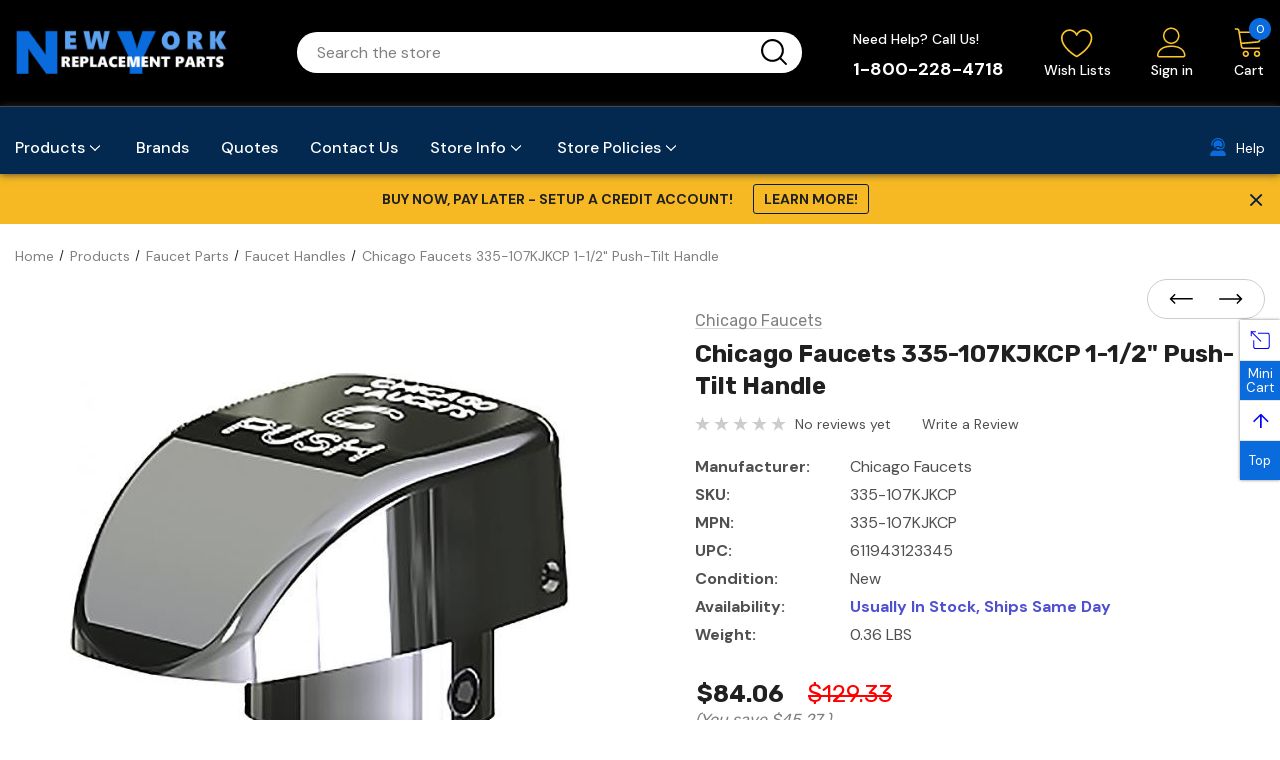

--- FILE ---
content_type: text/html; charset=UTF-8
request_url: https://www.nyrpcorp.com/chicago-faucets-335-107kjkcp-1-1-2-push-tilt-handle/
body_size: 43047
content:




<!DOCTYPE html>
<html class="no-js" lang="en">
<head>
    <title>1-1/2&quot; Push-Tilt Handle | Chicago Faucets Metal Handle</title>
    <link rel="dns-prefetch preconnect" href="https://cdn11.bigcommerce.com/s-re71flml0i" crossorigin><link rel="dns-prefetch preconnect" href="https://fonts.googleapis.com/" crossorigin><link rel="dns-prefetch preconnect" href="https://fonts.gstatic.com/" crossorigin>
    <meta property="product:price:amount" content="84.06" /><meta property="product:price:currency" content="USD" /><meta property="og:url" content="https://www.nyrpcorp.com/chicago-faucets-335-107kjkcp-1-1-2-push-tilt-handle/" /><meta property="og:site_name" content="New York Replacement Parts Corp." /><meta name="keywords" content="1-1/2&quot; Push-Tilt Handle"><meta name="description" content="Chicago Faucets 1-1/2&quot; push-tilt handle is durable and functional addition. It provides secure grip and smooth operation for effortless water control, buy now!"><link rel='canonical' href='https://www.nyrpcorp.com/chicago-faucets-335-107kjkcp-1-1-2-push-tilt-handle/' /><meta name='platform' content='bigcommerce.stencil' /><meta property="og:type" content="product" />
<meta property="og:title" content="Chicago Faucets 335-107KJKCP 1-1/2&quot; Push-Tilt Handle" />
<meta property="og:description" content="Chicago Faucets 1-1/2&quot; push-tilt handle is durable and functional addition. It provides secure grip and smooth operation for effortless water control, buy now!" />
<meta property="og:image" content="https://cdn11.bigcommerce.com/s-re71flml0i/products/150710/images/298702/335-107KJKCP__19581.1561139721.386.513.jpg?c=2" />
<meta property="fb:admins" content="gregtest@nyrpcorp.com" />
<meta property="pinterest:richpins" content="enabled" />
    
     

    <link href="https://cdn11.bigcommerce.com/s-re71flml0i/product_images/favicon.png?t&#x3D;1539173539" rel="shortcut icon">
    <meta name="viewport" content="width=device-width, initial-scale=1">

    <script>
        document.documentElement.className = document.documentElement.className.replace('no-js', 'js');
    </script>

    <script>
    function browserSupportsAllFeatures() {
        return window.Promise
            && window.fetch
            && window.URL
            && window.URLSearchParams
            && window.WeakMap
            // object-fit support
            && ('objectFit' in document.documentElement.style);
    }

    function loadScript(src) {
        var js = document.createElement('script');
        js.src = src;
        js.onerror = function () {
            console.error('Failed to load polyfill script ' + src);
        };
        document.head.appendChild(js);
    }

    if (!browserSupportsAllFeatures()) {
        loadScript('https://cdn11.bigcommerce.com/s-re71flml0i/stencil/79264250-4ac9-013e-1fe1-7ac8502bf38e/e/8d157bc0-ca44-013e-67d9-227b0696a291/dist/theme-bundle.polyfills.js');
    }
</script>

    <script>
        window.lazySizesConfig = window.lazySizesConfig || {};
        window.lazySizesConfig.loadMode = 1;
    </script>
    <script async src="https://cdn11.bigcommerce.com/s-re71flml0i/stencil/79264250-4ac9-013e-1fe1-7ac8502bf38e/e/8d157bc0-ca44-013e-67d9-227b0696a291/dist/theme-bundle.head_async.js"></script>

    <script src="https://ajax.googleapis.com/ajax/libs/webfont/1.6.26/webfont.js"></script>

    <script>
        WebFont.load({
            custom: {
                families: ['Karla', 'Roboto', 'Source Sans Pro, DM Sans', 'Rubik']
            },
            classes: false
        });
    </script>

    <link href="https://fonts.googleapis.com/css?family=Rubik:700,400,300,500%7CDM+Sans:700,500,400&display=swap" rel="stylesheet">
    <link data-stencil-stylesheet href="https://cdn11.bigcommerce.com/s-re71flml0i/stencil/79264250-4ac9-013e-1fe1-7ac8502bf38e/e/8d157bc0-ca44-013e-67d9-227b0696a291/css/theme-68d2fd60-cc80-013e-816c-2282c30e4d5e.css" rel="stylesheet">

    <!-- Start Tracking Code for analytics_googleanalytics4 -->

<script data-cfasync="false" src="https://cdn11.bigcommerce.com/shared/js/google_analytics4_bodl_subscribers-358423becf5d870b8b603a81de597c10f6bc7699.js" integrity="sha256-gtOfJ3Avc1pEE/hx6SKj/96cca7JvfqllWA9FTQJyfI=" crossorigin="anonymous"></script>
<script data-cfasync="false">
  (function () {
    window.dataLayer = window.dataLayer || [];

    function gtag(){
        dataLayer.push(arguments);
    }

    function initGA4(event) {
         function setupGtag() {
            function configureGtag() {
                gtag('js', new Date());
                gtag('set', 'developer_id.dMjk3Nj', true);
                gtag('config', 'G-4XC2L4GK9T');
            }

            var script = document.createElement('script');

            script.src = 'https://www.googletagmanager.com/gtag/js?id=G-4XC2L4GK9T';
            script.async = true;
            script.onload = configureGtag;

            document.head.appendChild(script);
        }

        setupGtag();

        if (typeof subscribeOnBodlEvents === 'function') {
            subscribeOnBodlEvents('G-4XC2L4GK9T', false);
        }

        window.removeEventListener(event.type, initGA4);
    }

    

    var eventName = document.readyState === 'complete' ? 'consentScriptsLoaded' : 'DOMContentLoaded';
    window.addEventListener(eventName, initGA4, false);
  })()
</script>

<!-- End Tracking Code for analytics_googleanalytics4 -->

<!-- Start Tracking Code for analytics_siteverification -->

<meta name="google-site-verification" content="ykggX43RboRqE4-yqMS-cSs1xEbssYgE1vzrVZjLVfs" />

<!-- End Tracking Code for analytics_siteverification -->


<script type="text/javascript" src="https://checkout-sdk.bigcommerce.com/v1/loader.js" defer ></script>
<script src="https://www.google.com/recaptcha/api.js" async defer></script>
<script type="text/javascript">
var BCData = {"product_attributes":{"sku":"335-107KJKCP","upc":"611943123345","mpn":"335-107KJKCP","gtin":null,"weight":{"formatted":"0.36 LBS","value":0.36},"base":true,"image":null,"price":{"without_tax":{"formatted":"$84.06","value":84.06,"currency":"USD"},"tax_label":"Sales Tax","rrp_without_tax":{"formatted":"$129.33","value":129.33,"currency":"USD"},"saved":{"formatted":"$45.27","value":45.27,"currency":"USD"}},"stock":null,"instock":true,"stock_message":null,"purchasable":true,"purchasing_message":null,"call_for_price_message":null}};
</script>
<script src='https://searchserverapi1.com/widgets/bigcommerce/init.js?api_key=0V6h7Y8y7B' async ></script><script type="text/javascript">
    (function(c,l,a,r,i,t,y){
        c[a]=c[a]||function(){(c[a].q=c[a].q||[]).push(arguments)};
        t=l.createElement(r);t.async=1;t.src="https://www.clarity.ms/tag/"+i;
        y=l.getElementsByTagName(r)[0];y.parentNode.insertBefore(t,y);
    })(window, document, "clarity", "script", "54pdj9ll5c");
</script><script type="quoteninja-results"></script><script>!function(){var e=window.location.search;if(e&&e.length>1&&localStorage){var o,t,l,i=e.slice(1).split("&");for(o=0;o<i.length;o++)l=(t=i[o].split("="))[1],"gclid"!==(t=t[0].toLowerCase())&&"msclkid"!==t&&"wbraid"!==t&&0!==t.indexOf("utm")||localStorage.setItem(t,decodeURIComponent(l))}}();</script><!-- Bing UET tag - storeya.com -->
<script>(function(w,d,t,r,u){var f,n,i;w[u]=w[u]||[],f=function(){var o={ti:"199013063", enableAutoSpaTracking: true};o.q=w[u],w[u]=new UET(o),w[u].push("pageLoad")},n=d.createElement(t),n.src=r,n.async=1,n.onload=n.onreadystatechange=function(){var s=this.readyState;s&&s!=="loaded"&&s!=="complete"||(f(),n.onload=n.onreadystatechange=null)},i=d.getElementsByTagName(t)[0],i.parentNode.insertBefore(n,i)})(window,document,"script","//bat.bing.com/bat.js","uetq");</script><script nowprocket nitro-exclude type="text/javascript" id="sa-dynamic-optimization" data-uuid="3eac7fcf-fbb3-4481-b02f-e2a4c389aba4" src="[data-uri]"></script><script id='merchantWidgetScript' src="https://www.gstatic.com/shopping/merchant/merchantwidget.js" defer></script>
<script type="text/javascript">
  merchantWidgetScript.addEventListener('load', function () {
    merchantwidget.start({
      position: 'RIGHT_BOTTOM',
      sideMargin: 10,
      bottomMargin: 140,
      mobileSideMargin: 11,
      mobileBottomMargin: 19
    });
  });
</script>
 <script data-cfasync="false" src="https://microapps.bigcommerce.com/bodl-events/1.9.4/index.js" integrity="sha256-Y0tDj1qsyiKBRibKllwV0ZJ1aFlGYaHHGl/oUFoXJ7Y=" nonce="" crossorigin="anonymous"></script>
 <script data-cfasync="false" nonce="">

 (function() {
    function decodeBase64(base64) {
       const text = atob(base64);
       const length = text.length;
       const bytes = new Uint8Array(length);
       for (let i = 0; i < length; i++) {
          bytes[i] = text.charCodeAt(i);
       }
       const decoder = new TextDecoder();
       return decoder.decode(bytes);
    }
    window.bodl = JSON.parse(decodeBase64("[base64]"));
 })()

 </script>

<script nonce="">
(function () {
    var xmlHttp = new XMLHttpRequest();

    xmlHttp.open('POST', 'https://bes.gcp.data.bigcommerce.com/nobot');
    xmlHttp.setRequestHeader('Content-Type', 'application/json');
    xmlHttp.send('{"store_id":"1000139618","timezone_offset":"-5.0","timestamp":"2026-01-21T10:00:18.09279200Z","visit_id":"aee8c310-074d-4ea6-a6d7-0ac1eae576a7","channel_id":1}');
})();
</script>

    

</head>
<body class="page-type-product homepage-layout-1">
    <svg data-src="https://cdn11.bigcommerce.com/s-re71flml0i/stencil/79264250-4ac9-013e-1fe1-7ac8502bf38e/e/8d157bc0-ca44-013e-67d9-227b0696a291/img/icon-sprite.svg" class="icons-svg-sprite"></svg>

    <div class="dropdown--quickSearch dropdown--quickSearchSticky haloSeachCategories" id="quickSearch" aria-hidden="true" data-prevent-quick-search-close>
    <form class="form" onsubmit="return false" data-url="/search.php" data-quick-search-form>
    <fieldset class="form-fieldset">
        <div class="form-field">
            <input class="form-input form-input--quickSearch"
                   isp_ignore
                   data-search-quick
                   name="nav-quick-search"
                   id="nav-quick-search"
                   data-error-message="Search field cannot be empty."
                   placeholder="Search the store"
                   autocomplete="off"
            >
            <button type="submit" aria-label="Search button">
              <svg class="icon" aria-hidden="true"><use xlink:href="#icon-search"></use></svg>
            </button>
        </div>
    </fieldset>
</form>
</div>

    <header class="header" role="banner">
    <div class="header-pc halo-header">
    	<div class="header-top">
    		<div class="container">
        		<div class="header-top-left">
				        <div class="header-logo header-logo--center">
				            <a href="https://www.nyrpcorp.com/" class="header-logo__link">
            <img class="header-logo-image-unknown-size" src="https://cdn11.bigcommerce.com/s-re71flml0i/images/stencil/original/logo-250x75-blue-1_1686438209__22268.original.png" alt="New York Replacement Parts Corp." title="New York Replacement Parts Corp.">
</a>
				        </div>
        		</div>
        		<div class="header-top-middle">
        			<div class="dropdown--quickSearch haloSeachCategories" id="quickSearch" aria-hidden="true" data-prevent-quick-search-close>
				        <form class="form" onsubmit="return false" data-url="/search.php" data-quick-search-form>
    <fieldset class="form-fieldset">
        <div class="form-field">
            <input class="form-input form-input--quickSearch"
                   isp_ignore
                   data-search-quick
                   name="nav-quick-search"
                   id="nav-quick-search"
                   data-error-message="Search field cannot be empty."
                   placeholder="Search the store"
                   autocomplete="off"
            >
            <button type="submit" aria-label="Search button">
              <svg class="icon" aria-hidden="true"><use xlink:href="#icon-search"></use></svg>
            </button>
        </div>
    </fieldset>
</form>
				    </div>
        		</div>
        		<div class="header-top-right">
        			<nav class="navUser" role="navigation" aria-label="User Navigation">
    <ul class="navUser-section navUser-section--alt">
          <li class="navUser-item navUser-item--phone">
            <a class="navUser-action" href="tel:1-800-228-4718"><span class="text">Need Help? Call Us!</span> <span class="phone">1-800-228-4718</span></a>
          </li>
        <li class="navUser-item navUser-item--wishlist">
            <a class="navUser-action" href="/login.php">
            <svg class="icon" aria-hidden="true"><use xlink:href="#icon-wishlist"></use></svg>
            <span>Wish Lists</span>
          </a>
        </li>
        <li class="navUser-item navUser-item--account">
                <a class="navUser-action navUser-action--account"
                   href="javascript:void(0)"
                   aria-label="Sign in"
                >
                    <svg class="icon" aria-hidden="true"><use xlink:href="#icon-user"/></svg> <span>Sign in</span>
                </a>
        </li>
        <li class="navUser-item navUser-item--cart">
            <a class="navUser-action"
               data-cart-preview
               data-options="align:right"
               href="/cart.php"
               aria-label="Cart with 0 items"
            >   
                <svg class="icon" aria-hidden="true"><use xlink:href="#icon-cart"/></svg>
                <span class="navUser-item-cartLabel">Cart</span>
                <span class="countPill cart-quantity"></span>
            </a>
        </li>
    </ul>
</nav>
        		</div>
        	</div>
    	</div> 
    	<div class="header-bottom">
    		<div class="container">
	    			<div class="logo-fixed">
	    				<a href="https://www.nyrpcorp.com/">
		    				<img class="lazyload" src="https://cdn11.bigcommerce.com/s-re71flml0i/stencil/79264250-4ac9-013e-1fe1-7ac8502bf38e/e/8d157bc0-ca44-013e-67d9-227b0696a291/img/loading.svg" data-src="https://cdn11.bigcommerce.com/s-re71flml0i/product_images/uploaded_images/logo-167x50-sticky-menu.png" alt="New York Replacement Parts Corp." title="New York Replacement Parts Corp.">
		    			</a>
	    			</div>
				<div class="navPages-container has-header-right" id="menu" data-menu>
				    <nav class="navPages" role="navigation" aria-label="Main Navigation">
    <ul id="navPages-list-main" class="navPages-list navPages-list-depth-max navPages-list-megamenu" data-level-list>
            <li class="navPages-item navPages-item-show has-dropdown background-hover" data-level="2">
                
<a class="navPages-action has-subMenu is-root activePage"
   href="https://www.nyrpcorp.com/products/"
   aria-label="Products">
    <span class="text">Products</span>
    <span class="navPages-action-moreIcon">
        <svg class="icon" aria-hidden="true"><use xlink:href="#icon-chevron-down" /></svg>
    </span>
</a>


<div class="navPage-subMenu navPage-subMenu-horizontal level-2">
    <ul id="mobileMenu" class="navPage-subMenu-list navPage-subMenu-list-level1">
        <li class="navPage-subMenu-item-child navPage-subMenu-title navPages-action-end" data-level="2">
            <a class="navPage-subMenu-action navPages-action" href="https://www.nyrpcorp.com/products/">
                <span class="navPages-action-moreIcon">
                    <svg class="icon" aria-hidden="true"><use xlink:href="#icon-chevron-down" /></svg>
                    Back
                </span>
                <span class="text" href="https://www.nyrpcorp.com/products/">Products</span>
            </a>
        </li>
        <li class="navPage-subMenu-item-child navPage-subMenu-all navPages-action-end" data-level="2">
            <a class="navPage-subMenu-action navPages-action" href="https://www.nyrpcorp.com/products/">
                <span class="text">All Products</span>
            </a>
        </li>
        <li class="navPage-subMenu-item-child navPages-action-end" data-level="3">
            <a class="navPage-subMenu-action navPages-action" href="https://www.nyrpcorp.com/products/premium-faucets/"><span class="text">Premium Faucets</span></a>
        </li>
        <li class="navPage-subMenu-item-child" data-level="3">
            <a class="navPage-subMenu-action navPages-action navPages-action-depth-max has-subMenu level-2" href="https://www.nyrpcorp.com/faucet-parts/">
                <div class="mega-desktop">
                    <div class="img-container">
                        <img src="https://cdn11.bigcommerce.com/s-re71flml0i/images/stencil/original/p/ceramic-cartridge__01012.original.jpg" alt="Faucet Parts">
                    </div>
                </div>
                <span class="text">Faucet Parts</span>
                <span class="navPages-action-moreIcon">
                    <svg class="icon" aria-hidden="true"><use xlink:href="#icon-chevron-down" /></svg>
                    Back
                </span>
            </a>
            <div class="navPage-subMenu navPage-subMenu-horizontal level-3" id="navPages-50" aria-hidden="true" tabindex="-1">
                <ul class="navPage-subMenu-list">
                    <li class="navPage-subMenu-item-child navPage-subMenu-title navPages-action-end" data-level="3">
                        <a class="navPage-subMenu-action navPages-action" href="https://www.nyrpcorp.com/faucet-parts/">
                            <span class="navPages-action-moreIcon">
                                <svg class="icon" aria-hidden="true"><use xlink:href="#icon-chevron-down" /></svg>
                                Back
                            </span>
                            <span class="text" href="https://www.nyrpcorp.com/faucet-parts/">Faucet Parts</span>
                        </a>
                    </li>
                    <li class="navPage-subMenu-item-child navPage-subMenu-all navPages-action-end" data-level="3">
                        <a class="navPage-subMenu-action navPages-action" href="https://www.nyrpcorp.com/faucet-parts/">
                            <span class="text">All Faucet Parts</span>
                        </a>
                    </li>
                    <li class="navPage-subMenu-item-child" data-level="4">
                        <a class="navPage-subMenu-action navPages-action level-3" href="https://www.nyrpcorp.com/bathroom-kitchen-shower-faucet-parts/aerators/"><span class="text">Aerators</span></a>
                    </li>
                    <li class="navPage-subMenu-item-child" data-level="4">
                        <a class="navPage-subMenu-action navPages-action level-3" href="https://www.nyrpcorp.com/bathroom-kitchen-shower-faucet-parts/bonnets/"><span class="text">Bonnets</span></a>
                    </li>
                    <li class="navPage-subMenu-item-child" data-level="4">
                        <a class="navPage-subMenu-action navPages-action level-3" href="https://www.nyrpcorp.com/products/faucet-shower-parts/body-parts/"><span class="text">Body Parts</span></a>
                    </li>
                    <li class="navPage-subMenu-item-child" data-level="4">
                        <a class="navPage-subMenu-action navPages-action level-3" href="https://www.nyrpcorp.com/products/faucet-parts/cartridges-stems/"><span class="text">Cartridges &amp; Stems</span></a>
                    </li>
                    <li class="navPage-subMenu-item-child" data-level="4">
                        <a class="navPage-subMenu-action navPages-action level-3" href="https://www.nyrpcorp.com/products/faucet-shower-parts/electronic-parts/"><span class="text">Electronic Parts</span></a>
                    </li>
                    <li class="navPage-subMenu-item-child" data-level="4">
                        <a class="navPage-subMenu-action navPages-action level-3" href="https://www.nyrpcorp.com/bathroom-kitchen-shower-faucet-parts/escutcheons/"><span class="text">Escutcheons</span></a>
                    </li>
                    <li class="navPage-subMenu-item-child" data-level="4">
                        <a class="navPage-subMenu-action navPages-action level-3" href="https://www.nyrpcorp.com/products/faucet-parts/faucet-handles/"><span class="text">Faucet Handles</span></a>
                    </li>
                    <li class="navPage-subMenu-item-child" data-level="4">
                        <a class="navPage-subMenu-action navPages-action level-3" href="https://www.nyrpcorp.com/products/faucet-shower-parts/handle-parts/"><span class="text">Handle Parts</span></a>
                    </li>
                    <li class="navPage-subMenu-item-child" data-level="4">
                        <a class="navPage-subMenu-action navPages-action level-3" href="https://www.nyrpcorp.com/products/faucet-shower-parts/hoses/"><span class="text">Hoses</span></a>
                    </li>
                    <li class="navPage-subMenu-item-child" data-level="4">
                        <a class="navPage-subMenu-action navPages-action level-3" href="https://www.nyrpcorp.com/bathroom-kitchen-shower-faucet-parts/miscellaneous-parts/"><span class="text">Miscellaneous Parts</span></a>
                    </li>
                    <li class="navPage-subMenu-item-child" data-level="4">
                        <a class="navPage-subMenu-action navPages-action level-3" href="https://www.nyrpcorp.com/bathroom-kitchen-shower-faucet-parts/mounting-kits/"><span class="text">Mounting Kits</span></a>
                    </li>
                    <li class="navPage-subMenu-item-child" data-level="4">
                        <a class="navPage-subMenu-action navPages-action level-3" href="https://www.nyrpcorp.com/products/faucet-shower-parts/repair-kits/"><span class="text">Repair Kits</span></a>
                    </li>
                    <li class="navPage-subMenu-item-child" data-level="4">
                        <a class="navPage-subMenu-action navPages-action level-3" href="https://www.nyrpcorp.com/products/faucet-shower-parts/spouts/"><span class="text">Spouts</span></a>
                    </li>
                    <li class="navPage-subMenu-item-child" data-level="4">
                        <a class="navPage-subMenu-action navPages-action level-3" href="https://www.nyrpcorp.com/products/faucet-shower-parts/supply-lines/"><span class="text">Supply Lines</span></a>
                    </li>
                    <li class="navPage-subMenu-item-child" data-level="4">
                        <a class="navPage-subMenu-action navPages-action level-3" href="https://www.nyrpcorp.com/products/faucet-shower-parts/stem-extensions/"><span class="text">Stem Extensions</span></a>
                    </li>
                    <li class="navPage-subMenu-item-child" data-level="4">
                        <a class="navPage-subMenu-action navPages-action level-3" href="https://www.nyrpcorp.com/products/faucet-shower-parts/stem-washers/"><span class="text">Stem Washers</span></a>
                    </li>
                </ul>
            </div>
        </li>
        <li class="navPage-subMenu-item-child" data-level="3">
            <a class="navPage-subMenu-action navPages-action navPages-action-depth-max has-subMenu level-2" href="https://www.nyrpcorp.com/products/faucet-parts/kitchen-faucet-parts/">
                <div class="mega-desktop">
                    <div class="img-container">
                        <img src="https://cdn11.bigcommerce.com/s-re71flml0i/images/stencil/original/v/spray-heads__61451.original.jpg" alt="Kitchen Faucet Parts">
                    </div>
                </div>
                <span class="text">Kitchen Faucet Parts</span>
                <span class="navPages-action-moreIcon">
                    <svg class="icon" aria-hidden="true"><use xlink:href="#icon-chevron-down" /></svg>
                    Back
                </span>
            </a>
            <div class="navPage-subMenu navPage-subMenu-horizontal level-3" id="navPages-702" aria-hidden="true" tabindex="-1">
                <ul class="navPage-subMenu-list">
                    <li class="navPage-subMenu-item-child navPage-subMenu-title navPages-action-end" data-level="3">
                        <a class="navPage-subMenu-action navPages-action" href="https://www.nyrpcorp.com/products/faucet-parts/kitchen-faucet-parts/">
                            <span class="navPages-action-moreIcon">
                                <svg class="icon" aria-hidden="true"><use xlink:href="#icon-chevron-down" /></svg>
                                Back
                            </span>
                            <span class="text" href="https://www.nyrpcorp.com/products/faucet-parts/kitchen-faucet-parts/">Kitchen Faucet Parts</span>
                        </a>
                    </li>
                    <li class="navPage-subMenu-item-child navPage-subMenu-all navPages-action-end" data-level="3">
                        <a class="navPage-subMenu-action navPages-action" href="https://www.nyrpcorp.com/products/faucet-parts/kitchen-faucet-parts/">
                            <span class="text">All Kitchen Faucet Parts</span>
                        </a>
                    </li>
                    <li class="navPage-subMenu-item-child" data-level="4">
                        <a class="navPage-subMenu-action navPages-action level-3" href="https://www.nyrpcorp.com/bathroom-kitchen-shower-faucet-parts/faucet-check-valves/"><span class="text">Check Valves</span></a>
                    </li>
                    <li class="navPage-subMenu-item-child" data-level="4">
                        <a class="navPage-subMenu-action navPages-action level-3" href="https://www.nyrpcorp.com/products/faucet-parts/kitchen/diverters/"><span class="text">Diverters</span></a>
                    </li>
                    <li class="navPage-subMenu-item-child" data-level="4">
                        <a class="navPage-subMenu-action navPages-action level-3" href="https://www.nyrpcorp.com/bathroom-kitchen-shower-faucet-parts/side-sprays/"><span class="text">Side Sprays</span></a>
                    </li>
                    <li class="navPage-subMenu-item-child" data-level="4">
                        <a class="navPage-subMenu-action navPages-action level-3" href="https://www.nyrpcorp.com/products/faucet-shower-parts/kitchen-faucet/soap-pumps/"><span class="text">Soap Pumps</span></a>
                    </li>
                    <li class="navPage-subMenu-item-child" data-level="4">
                        <a class="navPage-subMenu-action navPages-action level-3" href="https://www.nyrpcorp.com/products/faucet-shower-parts/kitchen-faucet/spray-heads/"><span class="text">Spray Heads</span></a>
                    </li>
                    <li class="navPage-subMenu-item-child" data-level="4">
                        <a class="navPage-subMenu-action navPages-action level-3" href="https://www.nyrpcorp.com/products/faucet-parts/kitchen/spray-hoses/"><span class="text">Spray Hoses</span></a>
                    </li>
                    <li class="navPage-subMenu-item-child" data-level="4">
                        <a class="navPage-subMenu-action navPages-action level-3" href="https://www.nyrpcorp.com/bathroom-kitchen-shower-faucet-parts/vacuum-breakers/"><span class="text">Vacuum Breakers</span></a>
                    </li>
                </ul>
            </div>
        </li>
        <li class="navPage-subMenu-item-child" data-level="3">
            <a class="navPage-subMenu-action navPages-action navPages-action-depth-max has-subMenu level-2" href="https://www.nyrpcorp.com/products/faucet-parts/shower-faucet-parts/">
                <div class="mega-desktop">
                    <div class="img-container">
                        <img src="https://cdn11.bigcommerce.com/s-re71flml0i/images/stencil/original/a/diverters__37133.original.jpg" alt="Shower Faucet Parts">
                    </div>
                </div>
                <span class="text">Shower Faucet Parts</span>
                <span class="navPages-action-moreIcon">
                    <svg class="icon" aria-hidden="true"><use xlink:href="#icon-chevron-down" /></svg>
                    Back
                </span>
            </a>
            <div class="navPage-subMenu navPage-subMenu-horizontal level-3" id="navPages-701" aria-hidden="true" tabindex="-1">
                <ul class="navPage-subMenu-list">
                    <li class="navPage-subMenu-item-child navPage-subMenu-title navPages-action-end" data-level="3">
                        <a class="navPage-subMenu-action navPages-action" href="https://www.nyrpcorp.com/products/faucet-parts/shower-faucet-parts/">
                            <span class="navPages-action-moreIcon">
                                <svg class="icon" aria-hidden="true"><use xlink:href="#icon-chevron-down" /></svg>
                                Back
                            </span>
                            <span class="text" href="https://www.nyrpcorp.com/products/faucet-parts/shower-faucet-parts/">Shower Faucet Parts</span>
                        </a>
                    </li>
                    <li class="navPage-subMenu-item-child navPage-subMenu-all navPages-action-end" data-level="3">
                        <a class="navPage-subMenu-action navPages-action" href="https://www.nyrpcorp.com/products/faucet-parts/shower-faucet-parts/">
                            <span class="text">All Shower Faucet Parts</span>
                        </a>
                    </li>
                    <li class="navPage-subMenu-item-child" data-level="4">
                        <a class="navPage-subMenu-action navPages-action level-3" href="https://www.nyrpcorp.com/products/faucet-shower-parts/shower-faucet/calibration/"><span class="text">Calibration</span></a>
                    </li>
                    <li class="navPage-subMenu-item-child" data-level="4">
                        <a class="navPage-subMenu-action navPages-action level-3" href="https://www.nyrpcorp.com/products/faucet-parts/shower/check-integral-stops/"><span class="text">Check &amp; Integral Stops</span></a>
                    </li>
                    <li class="navPage-subMenu-item-child" data-level="4">
                        <a class="navPage-subMenu-action navPages-action level-3" href="https://www.nyrpcorp.com/bathroom-kitchen-shower-faucet-parts/shower-cover-assembly/"><span class="text">Cover Assemblies</span></a>
                    </li>
                    <li class="navPage-subMenu-item-child" data-level="4">
                        <a class="navPage-subMenu-action navPages-action level-3" href="https://www.nyrpcorp.com/products/faucet-parts/shower/diverters/"><span class="text">Diverters</span></a>
                    </li>
                    <li class="navPage-subMenu-item-child" data-level="4">
                        <a class="navPage-subMenu-action navPages-action level-3" href="https://www.nyrpcorp.com/products/faucet-shower-parts/tub-shower/enclosure-parts/"><span class="text">Enclosure Parts</span></a>
                    </li>
                    <li class="navPage-subMenu-item-child" data-level="4">
                        <a class="navPage-subMenu-action navPages-action level-3" href="https://www.nyrpcorp.com/products/faucet-shower-parts/shower-faucet/face-plates-trim-kits/"><span class="text">Face Plates &amp; Trim Kits</span></a>
                    </li>
                    <li class="navPage-subMenu-item-child" data-level="4">
                        <a class="navPage-subMenu-action navPages-action level-3" href="https://www.nyrpcorp.com/bathroom-kitchen-shower-faucet-parts/shower-trim/hand-showers/"><span class="text">Hand Showers</span></a>
                    </li>
                    <li class="navPage-subMenu-item-child" data-level="4">
                        <a class="navPage-subMenu-action navPages-action level-3" href="https://www.nyrpcorp.com/bathroom-kitchen-shower-faucet-parts/shower-limit-stops/"><span class="text">Limit Stops</span></a>
                    </li>
                    <li class="navPage-subMenu-item-child" data-level="4">
                        <a class="navPage-subMenu-action navPages-action level-3" href="https://www.nyrpcorp.com/products/faucet-parts/shower-faucet/pressure-balance-cartridges/"><span class="text">Pressure Balance Cartridges</span></a>
                    </li>
                    <li class="navPage-subMenu-item-child" data-level="4">
                        <a class="navPage-subMenu-action navPages-action level-3" href="https://www.nyrpcorp.com/products/faucet-shower-parts/shower-faucet/roughs/"><span class="text">Roughs</span></a>
                    </li>
                    <li class="navPage-subMenu-item-child" data-level="4">
                        <a class="navPage-subMenu-action navPages-action level-3" href="https://www.nyrpcorp.com/bathroom-kitchen-shower-faucet-parts/shower-heads/"><span class="text">Shower Heads</span></a>
                    </li>
                    <li class="navPage-subMenu-item-child" data-level="4">
                        <a class="navPage-subMenu-action navPages-action level-3" href="https://www.nyrpcorp.com/bathroom-kitchen-shower-faucet-parts/shower-trim/shower-bars/"><span class="text">Shower Bars</span></a>
                    </li>
                    <li class="navPage-subMenu-item-child" data-level="4">
                        <a class="navPage-subMenu-action navPages-action level-3" href="https://www.nyrpcorp.com/bathroom-kitchen-shower-faucet-parts/shower-trim/tub-spouts/"><span class="text">Tub Spouts</span></a>
                    </li>
                    <li class="navPage-subMenu-item-child" data-level="4">
                        <a class="navPage-subMenu-action navPages-action level-3" href="https://www.nyrpcorp.com/bathroom-kitchen-shower-faucet-parts/shower-trim/trim-sleeves/"><span class="text">Trim Sleeves</span></a>
                    </li>
                    <li class="navPage-subMenu-item-child" data-level="4">
                        <a class="navPage-subMenu-action navPages-action level-3" href="https://www.nyrpcorp.com/Thermostatic-Cartridge"><span class="text">Thermostatic Cartridges</span></a>
                    </li>
                    <li class="navPage-subMenu-item-child" data-level="4">
                        <a class="navPage-subMenu-action navPages-action level-3" href="https://www.nyrpcorp.com/products/faucet-parts/shower/transfer-valves/"><span class="text">Transfer Valves</span></a>
                    </li>
                    <li class="navPage-subMenu-item-child" data-level="4">
                        <a class="navPage-subMenu-action navPages-action level-3" href="https://www.nyrpcorp.com/bathroom-kitchen-shower-faucet-parts/volume-controls/"><span class="text">Volume Controls</span></a>
                    </li>
                    <li class="navPage-subMenu-item-child" data-level="4">
                        <a class="navPage-subMenu-action navPages-action level-3" href="https://www.nyrpcorp.com/products/faucet-parts/shower/yoke-assemblies/"><span class="text">Yoke Assemblies</span></a>
                    </li>
                    <li class="navPage-subMenu-item-child" data-level="4">
                        <a class="navPage-subMenu-action navPages-action level-3" href="https://www.nyrpcorp.com/bathroom-kitchen-shower-faucet-parts/whirlpool-parts/"><span class="text">Whirlpool Parts</span></a>
                    </li>
                </ul>
            </div>
        </li>
        <li class="navPage-subMenu-item-child navPages-action-end" data-level="3">
            <a class="navPage-subMenu-action navPages-action" href="https://www.nyrpcorp.com/products/shower-faucet-parts/shower-rebuild-kits/"><span class="text">Shower Rebuild Kits</span></a>
        </li>
        <li class="navPage-subMenu-item-child navPages-action-end" data-level="3">
            <a class="navPage-subMenu-action navPages-action" href="https://www.nyrpcorp.com/products/wastes-drains/sink-waste/pop-ups-grid-drains/"><span class="text">Pop-Ups &amp; Grid Drains</span></a>
        </li>
        <li class="navPage-subMenu-item-child" data-level="3">
            <a class="navPage-subMenu-action navPages-action navPages-action-depth-max has-subMenu level-2" href="https://www.nyrpcorp.com/products/toilet-parts/">
                <div class="mega-desktop">
                    <div class="img-container">
                        <img src="https://cdn11.bigcommerce.com/s-re71flml0i/images/stencil/original/l/flappers__71058.original.jpg" alt="Toilet Parts">
                    </div>
                </div>
                <span class="text">Toilet Parts</span>
                <span class="navPages-action-moreIcon">
                    <svg class="icon" aria-hidden="true"><use xlink:href="#icon-chevron-down" /></svg>
                    Back
                </span>
            </a>
            <div class="navPage-subMenu navPage-subMenu-horizontal level-3" id="navPages-49" aria-hidden="true" tabindex="-1">
                <ul class="navPage-subMenu-list">
                    <li class="navPage-subMenu-item-child navPage-subMenu-title navPages-action-end" data-level="3">
                        <a class="navPage-subMenu-action navPages-action" href="https://www.nyrpcorp.com/products/toilet-parts/">
                            <span class="navPages-action-moreIcon">
                                <svg class="icon" aria-hidden="true"><use xlink:href="#icon-chevron-down" /></svg>
                                Back
                            </span>
                            <span class="text" href="https://www.nyrpcorp.com/products/toilet-parts/">Toilet Parts</span>
                        </a>
                    </li>
                    <li class="navPage-subMenu-item-child navPage-subMenu-all navPages-action-end" data-level="3">
                        <a class="navPage-subMenu-action navPages-action" href="https://www.nyrpcorp.com/products/toilet-parts/">
                            <span class="text">All Toilet Parts</span>
                        </a>
                    </li>
                    <li class="navPage-subMenu-item-child" data-level="4">
                        <a class="navPage-subMenu-action navPages-action level-3" href="https://www.nyrpcorp.com/products/toilet-parts/bidet/"><span class="text">Bidet</span></a>
                    </li>
                    <li class="navPage-subMenu-item-child" data-level="4">
                        <a class="navPage-subMenu-action navPages-action level-3" href="https://www.nyrpcorp.com/products/toilet-parts/coupling-kits/"><span class="text">Coupling Kits</span></a>
                    </li>
                    <li class="navPage-subMenu-item-child" data-level="4">
                        <a class="navPage-subMenu-action navPages-action level-3" href="https://www.nyrpcorp.com/toilet-parts/fill-valves/"><span class="text">Fill Valves</span></a>
                    </li>
                    <li class="navPage-subMenu-item-child" data-level="4">
                        <a class="navPage-subMenu-action navPages-action level-3" href="https://www.nyrpcorp.com/toilet-parts-toilets-seats-toilet-install-suppl/fill-valve-parts/"><span class="text">Fill Valve Parts</span></a>
                    </li>
                    <li class="navPage-subMenu-item-child" data-level="4">
                        <a class="navPage-subMenu-action navPages-action level-3" href="https://www.nyrpcorp.com/toilet-parts-toilets-seats-toilet-install-suppl/flappers/"><span class="text">Flappers</span></a>
                    </li>
                    <li class="navPage-subMenu-item-child" data-level="4">
                        <a class="navPage-subMenu-action navPages-action level-3" href="https://www.nyrpcorp.com/toilet-parts/flush-valves/"><span class="text">Flush Valves</span></a>
                    </li>
                    <li class="navPage-subMenu-item-child" data-level="4">
                        <a class="navPage-subMenu-action navPages-action level-3" href="https://www.nyrpcorp.com/toilet-parts-toilets-seats-toilet-install-suppl/flush-valve-parts/"><span class="text">Flush Valve Parts</span></a>
                    </li>
                    <li class="navPage-subMenu-item-child" data-level="4">
                        <a class="navPage-subMenu-action navPages-action level-3" href="https://www.nyrpcorp.com/products/toilet-parts/toilet-handles/"><span class="text">Toilet Handles</span></a>
                    </li>
                    <li class="navPage-subMenu-item-child" data-level="4">
                        <a class="navPage-subMenu-action navPages-action level-3" href="https://www.nyrpcorp.com/products/toilet-parts/pressure-tanks/"><span class="text">Pressure Tanks </span></a>
                    </li>
                    <li class="navPage-subMenu-item-child" data-level="4">
                        <a class="navPage-subMenu-action navPages-action level-3" href="https://www.nyrpcorp.com/toilet-parts-toilets-seats-toilet-install-suppl/seats/"><span class="text">Seats</span></a>
                    </li>
                    <li class="navPage-subMenu-item-child" data-level="4">
                        <a class="navPage-subMenu-action navPages-action level-3" href="https://www.nyrpcorp.com/toilet-parts-toilets-seats-toilet-install-suppl/seat-parts/"><span class="text">Seat Parts</span></a>
                    </li>
                    <li class="navPage-subMenu-item-child" data-level="4">
                        <a class="navPage-subMenu-action navPages-action level-3" href="https://www.nyrpcorp.com/products/toilet-parts/supply-lines/"><span class="text">Supply Lines</span></a>
                    </li>
                    <li class="navPage-subMenu-item-child" data-level="4">
                        <a class="navPage-subMenu-action navPages-action level-3" href="https://www.nyrpcorp.com/toilet-parts-toilets-seats-toilet-install-suppl/tank-covers/"><span class="text">Tank Covers</span></a>
                    </li>
                    <li class="navPage-subMenu-item-child" data-level="4">
                        <a class="navPage-subMenu-action navPages-action level-3" href="https://www.nyrpcorp.com/products/toilet-parts/installation-parts/"><span class="text">Installation Parts</span></a>
                    </li>
                    <li class="navPage-subMenu-item-child" data-level="4">
                        <a class="navPage-subMenu-action navPages-action level-3" href="https://www.nyrpcorp.com/toilet-parts-toilets-seats-toilet-install-suppl/wall-hung-carriers/"><span class="text">Wall Hung Carriers</span></a>
                    </li>
                    <li class="navPage-subMenu-item-child" data-level="4">
                        <a class="navPage-subMenu-action navPages-action level-3" href="https://www.nyrpcorp.com/toilet-parts-toilets-seats-toilet-install-suppl/wall-hung-parts/"><span class="text">Wall Hung Parts</span></a>
                    </li>
                    <li class="navPage-subMenu-item-child" data-level="4">
                        <a class="navPage-subMenu-action navPages-action level-3" href="https://www.nyrpcorp.com/products/toilet-parts/miscellaneous-parts/"><span class="text">Miscellaneous Parts</span></a>
                    </li>
                </ul>
            </div>
        </li>
        <li class="navPage-subMenu-item-child navPages-action-end" data-level="3">
            <a class="navPage-subMenu-action navPages-action" href="https://www.nyrpcorp.com/products/flushometers/"><span class="text">Flushometers</span></a>
        </li>
        <li class="navPage-subMenu-item-child" data-level="3">
            <a class="navPage-subMenu-action navPages-action navPages-action-depth-max has-subMenu level-2" href="https://www.nyrpcorp.com/products/flushometer-parts/">
                <div class="mega-desktop">
                    <div class="img-container">
                        <img src="https://cdn11.bigcommerce.com/s-re71flml0i/images/stencil/original/b/stop-valves__74459.original.jpg" alt="Flushometer Parts">
                    </div>
                </div>
                <span class="text">Flushometer Parts</span>
                <span class="navPages-action-moreIcon">
                    <svg class="icon" aria-hidden="true"><use xlink:href="#icon-chevron-down" /></svg>
                    Back
                </span>
            </a>
            <div class="navPage-subMenu navPage-subMenu-horizontal level-3" id="navPages-48" aria-hidden="true" tabindex="-1">
                <ul class="navPage-subMenu-list">
                    <li class="navPage-subMenu-item-child navPage-subMenu-title navPages-action-end" data-level="3">
                        <a class="navPage-subMenu-action navPages-action" href="https://www.nyrpcorp.com/products/flushometer-parts/">
                            <span class="navPages-action-moreIcon">
                                <svg class="icon" aria-hidden="true"><use xlink:href="#icon-chevron-down" /></svg>
                                Back
                            </span>
                            <span class="text" href="https://www.nyrpcorp.com/products/flushometer-parts/">Flushometer Parts</span>
                        </a>
                    </li>
                    <li class="navPage-subMenu-item-child navPage-subMenu-all navPages-action-end" data-level="3">
                        <a class="navPage-subMenu-action navPages-action" href="https://www.nyrpcorp.com/products/flushometer-parts/">
                            <span class="text">All Flushometer Parts</span>
                        </a>
                    </li>
                    <li class="navPage-subMenu-item-child" data-level="4">
                        <a class="navPage-subMenu-action navPages-action level-3" href="https://www.nyrpcorp.com/flushometer-parts/bodies/"><span class="text">Bodies</span></a>
                    </li>
                    <li class="navPage-subMenu-item-child" data-level="4">
                        <a class="navPage-subMenu-action navPages-action level-3" href="https://www.nyrpcorp.com/products/flush-valve-parts/concealed-parts/"><span class="text">Concealed Parts</span></a>
                    </li>
                    <li class="navPage-subMenu-item-child" data-level="4">
                        <a class="navPage-subMenu-action navPages-action level-3" href="https://www.nyrpcorp.com/products/flushometer-parts/covers/"><span class="text">Covers</span></a>
                    </li>
                    <li class="navPage-subMenu-item-child" data-level="4">
                        <a class="navPage-subMenu-action navPages-action level-3" href="https://www.nyrpcorp.com/flushometer-parts/diaphragm-kits/"><span class="text">Diaphragm Kits</span></a>
                    </li>
                    <li class="navPage-subMenu-item-child" data-level="4">
                        <a class="navPage-subMenu-action navPages-action level-3" href="https://www.nyrpcorp.com/products/flush-valve-parts/electronic-parts/"><span class="text">Electronic Parts</span></a>
                    </li>
                    <li class="navPage-subMenu-item-child" data-level="4">
                        <a class="navPage-subMenu-action navPages-action level-3" href="https://www.nyrpcorp.com/flushometer-parts-for-toilets-urinals/flush-connections/"><span class="text">Flush Connections</span></a>
                    </li>
                    <li class="navPage-subMenu-item-child" data-level="4">
                        <a class="navPage-subMenu-action navPages-action level-3" href="https://www.nyrpcorp.com/flushometer-parts-for-toilets-urinals/flush-heads/"><span class="text">Flush Heads</span></a>
                    </li>
                    <li class="navPage-subMenu-item-child" data-level="4">
                        <a class="navPage-subMenu-action navPages-action level-3" href="https://www.nyrpcorp.com/products/flush-valve-parts/handles/"><span class="text">Handles</span></a>
                    </li>
                    <li class="navPage-subMenu-item-child" data-level="4">
                        <a class="navPage-subMenu-action navPages-action level-3" href="https://www.nyrpcorp.com/flushometer-parts/hydraulic-parts/"><span class="text">Hydraulic Parts</span></a>
                    </li>
                    <li class="navPage-subMenu-item-child" data-level="4">
                        <a class="navPage-subMenu-action navPages-action level-3" href="https://www.nyrpcorp.com/products/flush-valve-parts/miscellaneous-parts/"><span class="text">Miscellaneous Parts</span></a>
                    </li>
                    <li class="navPage-subMenu-item-child" data-level="4">
                        <a class="navPage-subMenu-action navPages-action level-3" href="https://www.nyrpcorp.com/products/flushometer-parts/pistons/"><span class="text">Pistons</span></a>
                    </li>
                    <li class="navPage-subMenu-item-child" data-level="4">
                        <a class="navPage-subMenu-action navPages-action level-3" href="https://www.nyrpcorp.com/products/flush-valve-parts/spud-coupling/"><span class="text">Spud Coupling</span></a>
                    </li>
                    <li class="navPage-subMenu-item-child" data-level="4">
                        <a class="navPage-subMenu-action navPages-action level-3" href="https://www.nyrpcorp.com/products/flush-valve-parts/supply-valves/"><span class="text">Supply Valves</span></a>
                    </li>
                    <li class="navPage-subMenu-item-child" data-level="4">
                        <a class="navPage-subMenu-action navPages-action level-3" href="https://www.nyrpcorp.com/products/flushometer-parts/urinal-supplies/"><span class="text">Urinal Supplies</span></a>
                    </li>
                    <li class="navPage-subMenu-item-child" data-level="4">
                        <a class="navPage-subMenu-action navPages-action level-3" href="https://www.nyrpcorp.com/flushometer-parts/vacuum-breakers/"><span class="text">Vacuum Breakers</span></a>
                    </li>
                    <li class="navPage-subMenu-item-child" data-level="4">
                        <a class="navPage-subMenu-action navPages-action level-3" href="https://www.nyrpcorp.com/flushometer-parts/tools/"><span class="text">Tools</span></a>
                    </li>
                </ul>
            </div>
        </li>
        <li class="navPage-subMenu-item-child" data-level="3">
            <a class="navPage-subMenu-action navPages-action navPages-action-depth-max has-subMenu level-2" href="https://www.nyrpcorp.com/products/safety-equipment/">
                <div class="mega-desktop">
                    <div class="img-container">
                        <img src="https://cdn11.bigcommerce.com/s-re71flml0i/images/stencil/original/l/rciqxq1lnsz7nory6z3z__66078_category.original.jpg" alt="Safety Equipment">
                    </div>
                </div>
                <span class="text">Safety Equipment</span>
                <span class="navPages-action-moreIcon">
                    <svg class="icon" aria-hidden="true"><use xlink:href="#icon-chevron-down" /></svg>
                    Back
                </span>
            </a>
            <div class="navPage-subMenu navPage-subMenu-horizontal level-3" id="navPages-1061" aria-hidden="true" tabindex="-1">
                <ul class="navPage-subMenu-list">
                    <li class="navPage-subMenu-item-child navPage-subMenu-title navPages-action-end" data-level="3">
                        <a class="navPage-subMenu-action navPages-action" href="https://www.nyrpcorp.com/products/safety-equipment/">
                            <span class="navPages-action-moreIcon">
                                <svg class="icon" aria-hidden="true"><use xlink:href="#icon-chevron-down" /></svg>
                                Back
                            </span>
                            <span class="text" href="https://www.nyrpcorp.com/products/safety-equipment/">Safety Equipment</span>
                        </a>
                    </li>
                    <li class="navPage-subMenu-item-child navPage-subMenu-all navPages-action-end" data-level="3">
                        <a class="navPage-subMenu-action navPages-action" href="https://www.nyrpcorp.com/products/safety-equipment/">
                            <span class="text">All Safety Equipment</span>
                        </a>
                    </li>
                    <li class="navPage-subMenu-item-child" data-level="4">
                        <a class="navPage-subMenu-action navPages-action level-3" href="https://www.nyrpcorp.com/products/safety-equipment/drench-showers/"><span class="text">Drench Showers</span></a>
                    </li>
                    <li class="navPage-subMenu-item-child" data-level="4">
                        <a class="navPage-subMenu-action navPages-action level-3" href="https://www.nyrpcorp.com/products/safety-equipment/eye-wash-stations/"><span class="text">Eye Wash Stations</span></a>
                    </li>
                    <li class="navPage-subMenu-item-child" data-level="4">
                        <a class="navPage-subMenu-action navPages-action level-3" href="https://www.nyrpcorp.com/products/safety-equipment/eye-wash-drench-shower-parts/"><span class="text">Eye Wash / Drench Shower Parts</span></a>
                    </li>
                    <li class="navPage-subMenu-item-child" data-level="4">
                        <a class="navPage-subMenu-action navPages-action level-3" href="https://www.nyrpcorp.com/products/safety-equipment/eye-wash-drench-shower-combos/"><span class="text">Eye Wash / Drench Shower Combos</span></a>
                    </li>
                </ul>
            </div>
        </li>
        <li class="navPage-subMenu-item-child" data-level="3">
            <a class="navPage-subMenu-action navPages-action navPages-action-depth-max has-subMenu level-2" href="https://www.nyrpcorp.com/smart-home-products/">
                <div class="mega-desktop">
                    <div class="img-container">
                        <img src="https://cdn11.bigcommerce.com/s-re71flml0i/images/stencil/original/q/smart%20home_clipped_rev_1__26809.original.png" alt="Smart Home Products">
                    </div>
                </div>
                <span class="text">Smart Home Products</span>
                <span class="navPages-action-moreIcon">
                    <svg class="icon" aria-hidden="true"><use xlink:href="#icon-chevron-down" /></svg>
                    Back
                </span>
            </a>
            <div class="navPage-subMenu navPage-subMenu-horizontal level-3" id="navPages-1054" aria-hidden="true" tabindex="-1">
                <ul class="navPage-subMenu-list">
                    <li class="navPage-subMenu-item-child navPage-subMenu-title navPages-action-end" data-level="3">
                        <a class="navPage-subMenu-action navPages-action" href="https://www.nyrpcorp.com/smart-home-products/">
                            <span class="navPages-action-moreIcon">
                                <svg class="icon" aria-hidden="true"><use xlink:href="#icon-chevron-down" /></svg>
                                Back
                            </span>
                            <span class="text" href="https://www.nyrpcorp.com/smart-home-products/">Smart Home Products</span>
                        </a>
                    </li>
                    <li class="navPage-subMenu-item-child navPage-subMenu-all navPages-action-end" data-level="3">
                        <a class="navPage-subMenu-action navPages-action" href="https://www.nyrpcorp.com/smart-home-products/">
                            <span class="text">All Smart Home Products</span>
                        </a>
                    </li>
                    <li class="navPage-subMenu-item-child" data-level="4">
                        <a class="navPage-subMenu-action navPages-action level-3" href="https://www.nyrpcorp.com/products/smart-home-products/water-monitor-leak-detector/"><span class="text">Water Monitor \ Leak Detector</span></a>
                    </li>
                </ul>
            </div>
        </li>
        <li class="navPage-subMenu-item-child" data-level="3">
            <a class="navPage-subMenu-action navPages-action navPages-action-depth-max has-subMenu level-2" href="https://www.nyrpcorp.com/plumbing/">
                <div class="mega-desktop">
                    <div class="img-container">
                        <img src="https://cdn11.bigcommerce.com/s-re71flml0i/images/stencil/original/z/tubular-waste-fittings__73635.original.jpg" alt="Plumbing">
                    </div>
                </div>
                <span class="text">Plumbing</span>
                <span class="navPages-action-moreIcon">
                    <svg class="icon" aria-hidden="true"><use xlink:href="#icon-chevron-down" /></svg>
                    Back
                </span>
            </a>
            <div class="navPage-subMenu navPage-subMenu-horizontal level-3" id="navPages-59" aria-hidden="true" tabindex="-1">
                <ul class="navPage-subMenu-list">
                    <li class="navPage-subMenu-item-child navPage-subMenu-title navPages-action-end" data-level="3">
                        <a class="navPage-subMenu-action navPages-action" href="https://www.nyrpcorp.com/plumbing/">
                            <span class="navPages-action-moreIcon">
                                <svg class="icon" aria-hidden="true"><use xlink:href="#icon-chevron-down" /></svg>
                                Back
                            </span>
                            <span class="text" href="https://www.nyrpcorp.com/plumbing/">Plumbing</span>
                        </a>
                    </li>
                    <li class="navPage-subMenu-item-child navPage-subMenu-all navPages-action-end" data-level="3">
                        <a class="navPage-subMenu-action navPages-action" href="https://www.nyrpcorp.com/plumbing/">
                            <span class="text">All Plumbing</span>
                        </a>
                    </li>
                    <li class="navPage-subMenu-item-child" data-level="4">
                        <a class="navPage-subMenu-action navPages-action level-3" href="https://www.nyrpcorp.com/products/plumbing-supplies/backflow-prevention/"><span class="text">Backflow Prevention</span></a>
                    </li>
                    <li class="navPage-subMenu-item-child" data-level="4">
                        <a class="navPage-subMenu-action navPages-action level-3" href="https://www.nyrpcorp.com/plumbing-supplies-plumbing-repair-parts/chemicals-sealants/"><span class="text">Chemicals &amp; Sealants</span></a>
                    </li>
                    <li class="navPage-subMenu-item-child" data-level="4">
                        <a class="navPage-subMenu-action navPages-action level-3" href="https://www.nyrpcorp.com/plumbing-supplies-plumbing-repair-parts/flexible-supply-lines/"><span class="text">Flexible Supply Lines</span></a>
                    </li>
                    <li class="navPage-subMenu-item-child" data-level="4">
                        <a class="navPage-subMenu-action navPages-action level-3" href="https://www.nyrpcorp.com/plumbing-supplies-plumbing-repair-parts/hot-water-dispenser/"><span class="text">Hot Water Dispenser</span></a>
                    </li>
                    <li class="navPage-subMenu-item-child" data-level="4">
                        <a class="navPage-subMenu-action navPages-action level-3" href="https://www.nyrpcorp.com/products/plumbing-supplies/pipe-clamps/"><span class="text">Pipe Clamps</span></a>
                    </li>
                    <li class="navPage-subMenu-item-child" data-level="4">
                        <a class="navPage-subMenu-action navPages-action level-3" href="https://www.nyrpcorp.com/plumbing-supplies-plumbing-repair-parts/pipe-fittings/"><span class="text">Pipe Fittings</span></a>
                    </li>
                    <li class="navPage-subMenu-item-child" data-level="4">
                        <a class="navPage-subMenu-action navPages-action level-3" href="https://www.nyrpcorp.com/products/plumbing-supplies/supply-valves/"><span class="text">Supply Valves</span></a>
                    </li>
                    <li class="navPage-subMenu-item-child" data-level="4">
                        <a class="navPage-subMenu-action navPages-action level-3" href="https://www.nyrpcorp.com/products/plumbing-supplies/water-hammer/"><span class="text">Water Hammer</span></a>
                    </li>
                    <li class="navPage-subMenu-item-child" data-level="4">
                        <a class="navPage-subMenu-action navPages-action level-3" href="https://www.nyrpcorp.com/products/plumbing/water-pumps/"><span class="text">Water Pumps</span></a>
                    </li>
                </ul>
            </div>
        </li>
        <li class="navPage-subMenu-item-child" data-level="3">
            <a class="navPage-subMenu-action navPages-action navPages-action-depth-max has-subMenu level-2" href="https://www.nyrpcorp.com/heating/">
                <div class="mega-desktop">
                    <div class="img-container">
                        <img src="https://cdn11.bigcommerce.com/s-re71flml0i/images/stencil/original/z/marsh__45153.original.jpg" alt="Heating">
                    </div>
                </div>
                <span class="text">Heating</span>
                <span class="navPages-action-moreIcon">
                    <svg class="icon" aria-hidden="true"><use xlink:href="#icon-chevron-down" /></svg>
                    Back
                </span>
            </a>
            <div class="navPage-subMenu navPage-subMenu-horizontal level-3" id="navPages-57" aria-hidden="true" tabindex="-1">
                <ul class="navPage-subMenu-list">
                    <li class="navPage-subMenu-item-child navPage-subMenu-title navPages-action-end" data-level="3">
                        <a class="navPage-subMenu-action navPages-action" href="https://www.nyrpcorp.com/heating/">
                            <span class="navPages-action-moreIcon">
                                <svg class="icon" aria-hidden="true"><use xlink:href="#icon-chevron-down" /></svg>
                                Back
                            </span>
                            <span class="text" href="https://www.nyrpcorp.com/heating/">Heating</span>
                        </a>
                    </li>
                    <li class="navPage-subMenu-item-child navPage-subMenu-all navPages-action-end" data-level="3">
                        <a class="navPage-subMenu-action navPages-action" href="https://www.nyrpcorp.com/heating/">
                            <span class="text">All Heating</span>
                        </a>
                    </li>
                    <li class="navPage-subMenu-item-child" data-level="4">
                        <a class="navPage-subMenu-action navPages-action level-3" href="https://www.nyrpcorp.com/products/heating-supplies/air-vents/"><span class="text">Air Vents</span></a>
                    </li>
                    <li class="navPage-subMenu-item-child" data-level="4">
                        <a class="navPage-subMenu-action navPages-action level-3" href="https://www.nyrpcorp.com/heating-supplies-heating-repair-parts/barnes-jones/"><span class="text">Barnes &amp; Jones</span></a>
                    </li>
                    <li class="navPage-subMenu-item-child" data-level="4">
                        <a class="navPage-subMenu-action navPages-action level-3" href="https://www.nyrpcorp.com/products/heating/circulator-pumps/"><span class="text">Circulator Pumps</span></a>
                    </li>
                    <li class="navPage-subMenu-item-child" data-level="4">
                        <a class="navPage-subMenu-action navPages-action level-3" href="https://www.nyrpcorp.com/products/heating-supplies/expansion-joints/"><span class="text">Expansion Joints</span></a>
                    </li>
                    <li class="navPage-subMenu-item-child" data-level="4">
                        <a class="navPage-subMenu-action navPages-action level-3" href="https://www.nyrpcorp.com/products/heating-supplies/radiator-valves/"><span class="text">Radiator Valves</span></a>
                    </li>
                    <li class="navPage-subMenu-item-child" data-level="4">
                        <a class="navPage-subMenu-action navPages-action level-3" href="https://www.nyrpcorp.com/products/heating/steam-traps/"><span class="text">Steam Traps</span></a>
                    </li>
                    <li class="navPage-subMenu-item-child" data-level="4">
                        <a class="navPage-subMenu-action navPages-action level-3" href="https://www.nyrpcorp.com/products/heating-supplies/heating-specialties/"><span class="text">Heating Specialties</span></a>
                    </li>
                </ul>
            </div>
        </li>
        <li class="navPage-subMenu-item-child" data-level="3">
            <a class="navPage-subMenu-action navPages-action navPages-action-depth-max has-subMenu level-2" href="https://www.nyrpcorp.com/commercial/">
                <div class="mega-desktop">
                    <div class="img-container">
                        <img src="https://cdn11.bigcommerce.com/s-re71flml0i/images/stencil/original/w/hot%20water__53460.original.jpg" alt="Commercial">
                    </div>
                </div>
                <span class="text">Commercial</span>
                <span class="navPages-action-moreIcon">
                    <svg class="icon" aria-hidden="true"><use xlink:href="#icon-chevron-down" /></svg>
                    Back
                </span>
            </a>
            <div class="navPage-subMenu navPage-subMenu-horizontal level-3" id="navPages-51" aria-hidden="true" tabindex="-1">
                <ul class="navPage-subMenu-list">
                    <li class="navPage-subMenu-item-child navPage-subMenu-title navPages-action-end" data-level="3">
                        <a class="navPage-subMenu-action navPages-action" href="https://www.nyrpcorp.com/commercial/">
                            <span class="navPages-action-moreIcon">
                                <svg class="icon" aria-hidden="true"><use xlink:href="#icon-chevron-down" /></svg>
                                Back
                            </span>
                            <span class="text" href="https://www.nyrpcorp.com/commercial/">Commercial</span>
                        </a>
                    </li>
                    <li class="navPage-subMenu-item-child navPage-subMenu-all navPages-action-end" data-level="3">
                        <a class="navPage-subMenu-action navPages-action" href="https://www.nyrpcorp.com/commercial/">
                            <span class="text">All Commercial</span>
                        </a>
                    </li>
                    <li class="navPage-subMenu-item-child" data-level="4">
                        <a class="navPage-subMenu-action navPages-action level-3" href="https://www.nyrpcorp.com/products/commercial-supplies/bathroom/"><span class="text">Bathroom</span></a>
                    </li>
                    <li class="navPage-subMenu-item-child" data-level="4">
                        <a class="navPage-subMenu-action navPages-action level-3" href="https://www.nyrpcorp.com/commercial-plumbing-supplies-faucet-parts/bed-pan-parts/"><span class="text">Bed Pan Parts</span></a>
                    </li>
                    <li class="navPage-subMenu-item-child" data-level="4">
                        <a class="navPage-subMenu-action navPages-action level-3" href="https://www.nyrpcorp.com/products/commercial/caster-wheels/"><span class="text">Caster Wheels</span></a>
                    </li>
                    <li class="navPage-subMenu-item-child" data-level="4">
                        <a class="navPage-subMenu-action navPages-action level-3" href="https://www.nyrpcorp.com/featured-categories/commercial-supplies/drinking-fountain-parts/"><span class="text">Drinking Fountain Parts</span></a>
                    </li>
                    <li class="navPage-subMenu-item-child" data-level="4">
                        <a class="navPage-subMenu-action navPages-action level-3" href="https://www.nyrpcorp.com/commercial-plumbing-supplies-faucet-parts/glass-filler-parts/"><span class="text">Glass Filler Parts</span></a>
                    </li>
                    <li class="navPage-subMenu-item-child" data-level="4">
                        <a class="navPage-subMenu-action navPages-action level-3" href="https://www.nyrpcorp.com/commercial-plumbing-supplies-faucet-parts/hot-water-tempering-valves/"><span class="text">Hot Water Tempering Valves</span></a>
                    </li>
                    <li class="navPage-subMenu-item-child" data-level="4">
                        <a class="navPage-subMenu-action navPages-action level-3" href="https://www.nyrpcorp.com/commercial-plumbing-supplies-faucet-parts/pedal-valve-parts/"><span class="text">Pedal Valve Parts</span></a>
                    </li>
                    <li class="navPage-subMenu-item-child" data-level="4">
                        <a class="navPage-subMenu-action navPages-action level-3" href="https://www.nyrpcorp.com/commercial-plumbing-supplies-faucet-parts/pre-rinse-pot-filler-parts/"><span class="text">Pre-Rinse &amp; Pot Filler Parts</span></a>
                    </li>
                    <li class="navPage-subMenu-item-child" data-level="4">
                        <a class="navPage-subMenu-action navPages-action level-3" href="https://www.nyrpcorp.com/new-faucets-for-residential-commercial/commercial-faucets/chicago-faucets/vacuum-breakers/"><span class="text">Vacuum Breakers</span></a>
                    </li>
                    <li class="navPage-subMenu-item-child" data-level="4">
                        <a class="navPage-subMenu-action navPages-action level-3" href="https://www.nyrpcorp.com/commercial-plumbing-supplies-faucet-parts/washfountain-parts/"><span class="text">Washfountain Parts</span></a>
                    </li>
                    <li class="navPage-subMenu-item-child" data-level="4">
                        <a class="navPage-subMenu-action navPages-action level-3" href="https://www.nyrpcorp.com/products/faucets/commercial-faucets/water-station/"><span class="text">Water Station</span></a>
                    </li>
                </ul>
            </div>
        </li>
        <li class="navPage-subMenu-item-child navPages-action-end" data-level="3">
            <a class="navPage-subMenu-action navPages-action" href="https://www.nyrpcorp.com/products/plumbing-supplies/flood-prevention/"><span class="text">Flood Prevention</span></a>
        </li>
        <li class="navPage-subMenu-item-child" data-level="3">
            <a class="navPage-subMenu-action navPages-action navPages-action-depth-max has-subMenu level-2" href="https://www.nyrpcorp.com/products/wall-hydrants-parts/">
                <div class="mega-desktop">
                    <div class="img-container">
                        <img src="https://cdn11.bigcommerce.com/s-re71flml0i/images/stencil/original/z/0046989_wall-hydrant-faucets__22783.original.jpg" alt="Wall Hydrants &amp; Parts">
                    </div>
                </div>
                <span class="text">Wall Hydrants &amp; Parts</span>
                <span class="navPages-action-moreIcon">
                    <svg class="icon" aria-hidden="true"><use xlink:href="#icon-chevron-down" /></svg>
                    Back
                </span>
            </a>
            <div class="navPage-subMenu navPage-subMenu-horizontal level-3" id="navPages-116" aria-hidden="true" tabindex="-1">
                <ul class="navPage-subMenu-list">
                    <li class="navPage-subMenu-item-child navPage-subMenu-title navPages-action-end" data-level="3">
                        <a class="navPage-subMenu-action navPages-action" href="https://www.nyrpcorp.com/products/wall-hydrants-parts/">
                            <span class="navPages-action-moreIcon">
                                <svg class="icon" aria-hidden="true"><use xlink:href="#icon-chevron-down" /></svg>
                                Back
                            </span>
                            <span class="text" href="https://www.nyrpcorp.com/products/wall-hydrants-parts/">Wall Hydrants &amp; Parts</span>
                        </a>
                    </li>
                    <li class="navPage-subMenu-item-child navPage-subMenu-all navPages-action-end" data-level="3">
                        <a class="navPage-subMenu-action navPages-action" href="https://www.nyrpcorp.com/products/wall-hydrants-parts/">
                            <span class="text">All Wall Hydrants &amp; Parts</span>
                        </a>
                    </li>
                    <li class="navPage-subMenu-item-child" data-level="4">
                        <a class="navPage-subMenu-action navPages-action level-3" href="https://www.nyrpcorp.com/products/wall-hydrants-parts/wall-hydrants/"><span class="text">Wall Hydrants</span></a>
                    </li>
                    <li class="navPage-subMenu-item-child" data-level="4">
                        <a class="navPage-subMenu-action navPages-action level-3" href="https://www.nyrpcorp.com/products/wall-hydrants-parts/wall-hydrant-parts/"><span class="text">Wall Hydrant Parts</span></a>
                    </li>
                </ul>
            </div>
        </li>
        <li class="navPage-subMenu-item-child" data-level="3">
            <a class="navPage-subMenu-action navPages-action navPages-action-depth-max has-subMenu level-2" href="https://www.nyrpcorp.com/products/waste-drain/">
                <div class="mega-desktop">
                    <div class="img-container">
                        <img src="https://cdn11.bigcommerce.com/s-re71flml0i/images/stencil/original/m/tubwaste__72993.original.jpg" alt="Wastes &amp; Drains">
                    </div>
                </div>
                <span class="text">Wastes &amp; Drains</span>
                <span class="navPages-action-moreIcon">
                    <svg class="icon" aria-hidden="true"><use xlink:href="#icon-chevron-down" /></svg>
                    Back
                </span>
            </a>
            <div class="navPage-subMenu navPage-subMenu-horizontal level-3" id="navPages-764" aria-hidden="true" tabindex="-1">
                <ul class="navPage-subMenu-list">
                    <li class="navPage-subMenu-item-child navPage-subMenu-title navPages-action-end" data-level="3">
                        <a class="navPage-subMenu-action navPages-action" href="https://www.nyrpcorp.com/products/waste-drain/">
                            <span class="navPages-action-moreIcon">
                                <svg class="icon" aria-hidden="true"><use xlink:href="#icon-chevron-down" /></svg>
                                Back
                            </span>
                            <span class="text" href="https://www.nyrpcorp.com/products/waste-drain/">Wastes &amp; Drains</span>
                        </a>
                    </li>
                    <li class="navPage-subMenu-item-child navPage-subMenu-all navPages-action-end" data-level="3">
                        <a class="navPage-subMenu-action navPages-action" href="https://www.nyrpcorp.com/products/waste-drain/">
                            <span class="text">All Wastes &amp; Drains</span>
                        </a>
                    </li>
                    <li class="navPage-subMenu-item-child" data-level="4">
                        <a class="navPage-subMenu-action navPages-action level-3" href="https://www.nyrpcorp.com/bathroom-kitchen-shower-faucet-parts/sink-wastes-parts/brackets-hangers/"><span class="text">Brackets &amp; Hangers</span></a>
                    </li>
                    <li class="navPage-subMenu-item-child" data-level="4">
                        <a class="navPage-subMenu-action navPages-action level-3" href="https://www.nyrpcorp.com/plumbing-supplies-plumbing-repair-parts/tubular-waste/duo-strainers-baskets/"><span class="text">Duo Strainers &amp; Baskets</span></a>
                    </li>
                    <li class="navPage-subMenu-item-child" data-level="4">
                        <a class="navPage-subMenu-action navPages-action level-3" href="https://www.nyrpcorp.com/products/wastes-drains/roof-floor-drains/"><span class="text">Roof &amp; Floor Drains</span></a>
                    </li>
                    <li class="navPage-subMenu-item-child" data-level="4">
                        <a class="navPage-subMenu-action navPages-action level-3" href="https://www.nyrpcorp.com/products/wastes-drains/shower-drains/"><span class="text">Shower Drains</span></a>
                    </li>
                    <li class="navPage-subMenu-item-child" data-level="4">
                        <a class="navPage-subMenu-action navPages-action level-3" href="https://www.nyrpcorp.com/products/wastes-drains/sink-waste-parts/"><span class="text">Sink Waste Parts</span></a>
                    </li>
                    <li class="navPage-subMenu-item-child" data-level="4">
                        <a class="navPage-subMenu-action navPages-action level-3" href="https://www.nyrpcorp.com/products/wastes-drains/tub-wastes/"><span class="text">Tub Wastes</span></a>
                    </li>
                    <li class="navPage-subMenu-item-child" data-level="4">
                        <a class="navPage-subMenu-action navPages-action level-3" href="https://www.nyrpcorp.com/products/wastes-drains/tub-waste-parts/"><span class="text">Tub Waste Parts</span></a>
                    </li>
                    <li class="navPage-subMenu-item-child" data-level="4">
                        <a class="navPage-subMenu-action navPages-action level-3" href="https://www.nyrpcorp.com/products/wastes-drains/tubular-waste/"><span class="text">Tubular Waste</span></a>
                    </li>
                </ul>
            </div>
        </li>
        <li class="navPage-subMenu-item-child navPages-action-end" data-level="3">
            <a class="navPage-subMenu-action navPages-action" href="https://www.nyrpcorp.com/commercial/water-filtration/"><span class="text">Water Filtration</span></a>
        </li>
        <li class="navPage-subMenu-item-child" data-level="3">
            <a class="navPage-subMenu-action navPages-action navPages-action-depth-max has-subMenu level-2" href="https://www.nyrpcorp.com/tools/">
                <div class="mega-desktop">
                    <div class="img-container">
                        <img src="https://cdn11.bigcommerce.com/s-re71flml0i/images/stencil/original/y/wrenches__46184.original.jpg" alt="Tools">
                    </div>
                </div>
                <span class="text">Tools</span>
                <span class="navPages-action-moreIcon">
                    <svg class="icon" aria-hidden="true"><use xlink:href="#icon-chevron-down" /></svg>
                    Back
                </span>
            </a>
            <div class="navPage-subMenu navPage-subMenu-horizontal level-3" id="navPages-778" aria-hidden="true" tabindex="-1">
                <ul class="navPage-subMenu-list">
                    <li class="navPage-subMenu-item-child navPage-subMenu-title navPages-action-end" data-level="3">
                        <a class="navPage-subMenu-action navPages-action" href="https://www.nyrpcorp.com/tools/">
                            <span class="navPages-action-moreIcon">
                                <svg class="icon" aria-hidden="true"><use xlink:href="#icon-chevron-down" /></svg>
                                Back
                            </span>
                            <span class="text" href="https://www.nyrpcorp.com/tools/">Tools</span>
                        </a>
                    </li>
                    <li class="navPage-subMenu-item-child navPage-subMenu-all navPages-action-end" data-level="3">
                        <a class="navPage-subMenu-action navPages-action" href="https://www.nyrpcorp.com/tools/">
                            <span class="text">All Tools</span>
                        </a>
                    </li>
                    <li class="navPage-subMenu-item-child" data-level="4">
                        <a class="navPage-subMenu-action navPages-action level-3" href="https://www.nyrpcorp.com/tools/drain-clearing/"><span class="text">Drain Clearing</span></a>
                    </li>
                    <li class="navPage-subMenu-item-child" data-level="4">
                        <a class="navPage-subMenu-action navPages-action level-3" href="https://www.nyrpcorp.com/products/tools/specialty-tools/"><span class="text">Specialty Tools</span></a>
                    </li>
                    <li class="navPage-subMenu-item-child" data-level="4">
                        <a class="navPage-subMenu-action navPages-action level-3" href="https://www.nyrpcorp.com/tools/measuring/gauges/"><span class="text">Gauges</span></a>
                    </li>
                    <li class="navPage-subMenu-item-child" data-level="4">
                        <a class="navPage-subMenu-action navPages-action level-3" href="https://www.nyrpcorp.com/tools/jet-swets/"><span class="text">Jet Swets</span></a>
                    </li>
                </ul>
            </div>
        </li>
        <li class="navPage-subMenu-item-child" data-level="3">
            <a class="navPage-subMenu-action navPages-action navPages-action-depth-max has-subMenu level-2" href="https://www.nyrpcorp.com/full-part-lines/">
                <div class="mega-desktop">
                    <div class="img-container">
                        <img src="https://cdn11.bigcommerce.com/s-re71flml0i/stencil/79264250-4ac9-013e-1fe1-7ac8502bf38e/e/8d157bc0-ca44-013e-67d9-227b0696a291/img/SubcategoryDefault.png" alt="Full Part Lines" />
                    </div>
                </div>
                <span class="text">Full Part Lines</span>
                <span class="navPages-action-moreIcon">
                    <svg class="icon" aria-hidden="true"><use xlink:href="#icon-chevron-down" /></svg>
                    Back
                </span>
            </a>
            <div class="navPage-subMenu navPage-subMenu-horizontal level-3" id="navPages-65" aria-hidden="true" tabindex="-1">
                <ul class="navPage-subMenu-list">
                    <li class="navPage-subMenu-item-child navPage-subMenu-title navPages-action-end" data-level="3">
                        <a class="navPage-subMenu-action navPages-action" href="https://www.nyrpcorp.com/full-part-lines/">
                            <span class="navPages-action-moreIcon">
                                <svg class="icon" aria-hidden="true"><use xlink:href="#icon-chevron-down" /></svg>
                                Back
                            </span>
                            <span class="text" href="https://www.nyrpcorp.com/full-part-lines/">Full Part Lines</span>
                        </a>
                    </li>
                    <li class="navPage-subMenu-item-child navPage-subMenu-all navPages-action-end" data-level="3">
                        <a class="navPage-subMenu-action navPages-action" href="https://www.nyrpcorp.com/full-part-lines/">
                            <span class="text">All Full Part Lines</span>
                        </a>
                    </li>
                    <li class="navPage-subMenu-item-child" data-level="4">
                        <a class="navPage-subMenu-action navPages-action level-3" href="https://www.nyrpcorp.com/full-part-lines/kohler/"><span class="text">Kohler</span></a>
                    </li>
                    <li class="navPage-subMenu-item-child" data-level="4">
                        <a class="navPage-subMenu-action navPages-action level-3" href="https://www.nyrpcorp.com/full-part-lines/sloan/"><span class="text">Sloan</span></a>
                    </li>
                </ul>
            </div>
        </li>
    </ul>
    <ul class="navPage-subMenu-list navPage-subMenu-list-level1 desktopMenu">
        <li class="navPage-subMenu-item-child" data-level="3">
            <div class="navPage-subMenu-action navPages-action-depth-max has-subMenu level-2">
                <div class="mega-desktop">
                    <div class="img-container">
                        <img src="https://cdn11.bigcommerce.com/s-re71flml0i/images/stencil/original/p/bathroom-4-inch__99604.original.png" alt="Premium Faucets">
                    </div>
                    <a class="single-category" href="https://www.nyrpcorp.com/products/premium-faucets/">Premium Faucets</a>
                </div>
            </div>
        </li>
        <li class="navPage-subMenu-item-child">
            <div class="navPage-subMenu-action navPages-action navPages-action-depth-max has-subMenu level-2">
                <div class="mega-desktop">
                    <div class="img-container">
                            <img src="https://cdn11.bigcommerce.com/s-re71flml0i/images/stencil/original/p/ceramic-cartridge__01012.original.jpg" alt="Faucet Parts">
                    </div>
                    <button class="accordion">Faucet Parts
                        <span class="button-toggler">
                            <svg class="icon" aria-hidden="true"><use xlink:href="#icon-chevron-down" /></svg>
                        </span>
                    </button>
                    <div class="panel">
                        <div>
                                <a class="single-category" href="https://www.nyrpcorp.com/bathroom-kitchen-shower-faucet-parts/aerators/">Aerators</a>
                                <a class="single-category" href="https://www.nyrpcorp.com/bathroom-kitchen-shower-faucet-parts/bonnets/">Bonnets</a>
                                <a class="single-category" href="https://www.nyrpcorp.com/products/faucet-shower-parts/body-parts/">Body Parts</a>
                                <a class="single-category" href="https://www.nyrpcorp.com/products/faucet-parts/cartridges-stems/">Cartridges &amp; Stems</a>
                                <a class="single-category" href="https://www.nyrpcorp.com/products/faucet-shower-parts/electronic-parts/">Electronic Parts</a>
                                <a class="single-category" href="https://www.nyrpcorp.com/bathroom-kitchen-shower-faucet-parts/escutcheons/">Escutcheons</a>
                                <a class="single-category" href="https://www.nyrpcorp.com/products/faucet-parts/faucet-handles/">Faucet Handles</a>
                                <a class="single-category" href="https://www.nyrpcorp.com/products/faucet-shower-parts/handle-parts/">Handle Parts</a>
                                <a class="single-category" href="https://www.nyrpcorp.com/products/faucet-shower-parts/hoses/">Hoses</a>
                                <a class="single-category" href="https://www.nyrpcorp.com/bathroom-kitchen-shower-faucet-parts/miscellaneous-parts/">Miscellaneous Parts</a>
                                <a class="single-category" href="https://www.nyrpcorp.com/bathroom-kitchen-shower-faucet-parts/mounting-kits/">Mounting Kits</a>
                                <a class="single-category" href="https://www.nyrpcorp.com/products/faucet-shower-parts/repair-kits/">Repair Kits</a>
                                <a class="single-category" href="https://www.nyrpcorp.com/products/faucet-shower-parts/spouts/">Spouts</a>
                                <a class="single-category" href="https://www.nyrpcorp.com/products/faucet-shower-parts/supply-lines/">Supply Lines</a>
                                <a class="single-category" href="https://www.nyrpcorp.com/products/faucet-shower-parts/stem-extensions/">Stem Extensions</a>
                                <a class="single-category" href="https://www.nyrpcorp.com/products/faucet-shower-parts/stem-washers/">Stem Washers</a>
                        </div>
                    </div>
                </div>
            </div>
        </li>
        <li class="navPage-subMenu-item-child">
            <div class="navPage-subMenu-action navPages-action navPages-action-depth-max has-subMenu level-2">
                <div class="mega-desktop">
                    <div class="img-container">
                            <img src="https://cdn11.bigcommerce.com/s-re71flml0i/images/stencil/original/v/spray-heads__61451.original.jpg" alt="Kitchen Faucet Parts">
                    </div>
                    <button class="accordion">Kitchen Faucet Parts
                        <span class="button-toggler">
                            <svg class="icon" aria-hidden="true"><use xlink:href="#icon-chevron-down" /></svg>
                        </span>
                    </button>
                    <div class="panel">
                        <div>
                                <a class="single-category" href="https://www.nyrpcorp.com/bathroom-kitchen-shower-faucet-parts/faucet-check-valves/">Check Valves</a>
                                <a class="single-category" href="https://www.nyrpcorp.com/products/faucet-parts/kitchen/diverters/">Diverters</a>
                                <a class="single-category" href="https://www.nyrpcorp.com/bathroom-kitchen-shower-faucet-parts/side-sprays/">Side Sprays</a>
                                <a class="single-category" href="https://www.nyrpcorp.com/products/faucet-shower-parts/kitchen-faucet/soap-pumps/">Soap Pumps</a>
                                <a class="single-category" href="https://www.nyrpcorp.com/products/faucet-shower-parts/kitchen-faucet/spray-heads/">Spray Heads</a>
                                <a class="single-category" href="https://www.nyrpcorp.com/products/faucet-parts/kitchen/spray-hoses/">Spray Hoses</a>
                                <a class="single-category" href="https://www.nyrpcorp.com/bathroom-kitchen-shower-faucet-parts/vacuum-breakers/">Vacuum Breakers</a>
                        </div>
                    </div>
                </div>
            </div>
        </li>
        <li class="navPage-subMenu-item-child">
            <div class="navPage-subMenu-action navPages-action navPages-action-depth-max has-subMenu level-2">
                <div class="mega-desktop">
                    <div class="img-container">
                            <img src="https://cdn11.bigcommerce.com/s-re71flml0i/images/stencil/original/a/diverters__37133.original.jpg" alt="Shower Faucet Parts">
                    </div>
                    <button class="accordion">Shower Faucet Parts
                        <span class="button-toggler">
                            <svg class="icon" aria-hidden="true"><use xlink:href="#icon-chevron-down" /></svg>
                        </span>
                    </button>
                    <div class="panel">
                        <div>
                                <a class="single-category" href="https://www.nyrpcorp.com/products/faucet-shower-parts/shower-faucet/calibration/">Calibration</a>
                                <a class="single-category" href="https://www.nyrpcorp.com/products/faucet-parts/shower/check-integral-stops/">Check &amp; Integral Stops</a>
                                <a class="single-category" href="https://www.nyrpcorp.com/bathroom-kitchen-shower-faucet-parts/shower-cover-assembly/">Cover Assemblies</a>
                                <a class="single-category" href="https://www.nyrpcorp.com/products/faucet-parts/shower/diverters/">Diverters</a>
                                <a class="single-category" href="https://www.nyrpcorp.com/products/faucet-shower-parts/tub-shower/enclosure-parts/">Enclosure Parts</a>
                                <a class="single-category" href="https://www.nyrpcorp.com/products/faucet-shower-parts/shower-faucet/face-plates-trim-kits/">Face Plates &amp; Trim Kits</a>
                                <a class="single-category" href="https://www.nyrpcorp.com/bathroom-kitchen-shower-faucet-parts/shower-trim/hand-showers/">Hand Showers</a>
                                <a class="single-category" href="https://www.nyrpcorp.com/bathroom-kitchen-shower-faucet-parts/shower-limit-stops/">Limit Stops</a>
                                <a class="single-category" href="https://www.nyrpcorp.com/products/faucet-parts/shower-faucet/pressure-balance-cartridges/">Pressure Balance Cartridges</a>
                                <a class="single-category" href="https://www.nyrpcorp.com/products/faucet-shower-parts/shower-faucet/roughs/">Roughs</a>
                                <a class="single-category" href="https://www.nyrpcorp.com/bathroom-kitchen-shower-faucet-parts/shower-heads/">Shower Heads</a>
                                <a class="single-category" href="https://www.nyrpcorp.com/bathroom-kitchen-shower-faucet-parts/shower-trim/shower-bars/">Shower Bars</a>
                                <a class="single-category" href="https://www.nyrpcorp.com/bathroom-kitchen-shower-faucet-parts/shower-trim/tub-spouts/">Tub Spouts</a>
                                <a class="single-category" href="https://www.nyrpcorp.com/bathroom-kitchen-shower-faucet-parts/shower-trim/trim-sleeves/">Trim Sleeves</a>
                                <a class="single-category" href="https://www.nyrpcorp.com/Thermostatic-Cartridge">Thermostatic Cartridges</a>
                                <a class="single-category" href="https://www.nyrpcorp.com/products/faucet-parts/shower/transfer-valves/">Transfer Valves</a>
                                <a class="single-category" href="https://www.nyrpcorp.com/bathroom-kitchen-shower-faucet-parts/volume-controls/">Volume Controls</a>
                                <a class="single-category" href="https://www.nyrpcorp.com/products/faucet-parts/shower/yoke-assemblies/">Yoke Assemblies</a>
                                <a class="single-category" href="https://www.nyrpcorp.com/bathroom-kitchen-shower-faucet-parts/whirlpool-parts/">Whirlpool Parts</a>
                        </div>
                    </div>
                </div>
            </div>
        </li>
        <li class="navPage-subMenu-item-child" data-level="3">
            <div class="navPage-subMenu-action navPages-action-depth-max has-subMenu level-2">
                <div class="mega-desktop">
                    <div class="img-container">
                        <img src="https://cdn11.bigcommerce.com/s-re71flml0i/images/stencil/original/s/shower-rebuild__35029.original.jpg" alt="Shower Rebuild Kits">
                    </div>
                    <a class="single-category" href="https://www.nyrpcorp.com/products/shower-faucet-parts/shower-rebuild-kits/">Shower Rebuild Kits</a>
                </div>
            </div>
        </li>
        <li class="navPage-subMenu-item-child" data-level="3">
            <div class="navPage-subMenu-action navPages-action-depth-max has-subMenu level-2">
                <div class="mega-desktop">
                    <div class="img-container">
                        <img src="https://cdn11.bigcommerce.com/s-re71flml0i/images/stencil/original/b/pop-up__48364.original.jpeg" alt="Pop-Ups &amp; Grid Drains">
                    </div>
                    <a class="single-category" href="https://www.nyrpcorp.com/products/wastes-drains/sink-waste/pop-ups-grid-drains/">Pop-Ups &amp; Grid Drains</a>
                </div>
            </div>
        </li>
        <li class="navPage-subMenu-item-child">
            <div class="navPage-subMenu-action navPages-action navPages-action-depth-max has-subMenu level-2">
                <div class="mega-desktop">
                    <div class="img-container">
                            <img src="https://cdn11.bigcommerce.com/s-re71flml0i/images/stencil/original/l/flappers__71058.original.jpg" alt="Toilet Parts">
                    </div>
                    <button class="accordion">Toilet Parts
                        <span class="button-toggler">
                            <svg class="icon" aria-hidden="true"><use xlink:href="#icon-chevron-down" /></svg>
                        </span>
                    </button>
                    <div class="panel">
                        <div>
                                <a class="single-category" href="https://www.nyrpcorp.com/products/toilet-parts/bidet/">Bidet</a>
                                <a class="single-category" href="https://www.nyrpcorp.com/products/toilet-parts/coupling-kits/">Coupling Kits</a>
                                <a class="single-category" href="https://www.nyrpcorp.com/toilet-parts/fill-valves/">Fill Valves</a>
                                <a class="single-category" href="https://www.nyrpcorp.com/toilet-parts-toilets-seats-toilet-install-suppl/fill-valve-parts/">Fill Valve Parts</a>
                                <a class="single-category" href="https://www.nyrpcorp.com/toilet-parts-toilets-seats-toilet-install-suppl/flappers/">Flappers</a>
                                <a class="single-category" href="https://www.nyrpcorp.com/toilet-parts/flush-valves/">Flush Valves</a>
                                <a class="single-category" href="https://www.nyrpcorp.com/toilet-parts-toilets-seats-toilet-install-suppl/flush-valve-parts/">Flush Valve Parts</a>
                                <a class="single-category" href="https://www.nyrpcorp.com/products/toilet-parts/toilet-handles/">Toilet Handles</a>
                                <a class="single-category" href="https://www.nyrpcorp.com/products/toilet-parts/pressure-tanks/">Pressure Tanks </a>
                                <a class="single-category" href="https://www.nyrpcorp.com/toilet-parts-toilets-seats-toilet-install-suppl/seats/">Seats</a>
                                <a class="single-category" href="https://www.nyrpcorp.com/toilet-parts-toilets-seats-toilet-install-suppl/seat-parts/">Seat Parts</a>
                                <a class="single-category" href="https://www.nyrpcorp.com/products/toilet-parts/supply-lines/">Supply Lines</a>
                                <a class="single-category" href="https://www.nyrpcorp.com/toilet-parts-toilets-seats-toilet-install-suppl/tank-covers/">Tank Covers</a>
                                <a class="single-category" href="https://www.nyrpcorp.com/products/toilet-parts/installation-parts/">Installation Parts</a>
                                <a class="single-category" href="https://www.nyrpcorp.com/toilet-parts-toilets-seats-toilet-install-suppl/wall-hung-carriers/">Wall Hung Carriers</a>
                                <a class="single-category" href="https://www.nyrpcorp.com/toilet-parts-toilets-seats-toilet-install-suppl/wall-hung-parts/">Wall Hung Parts</a>
                                <a class="single-category" href="https://www.nyrpcorp.com/products/toilet-parts/miscellaneous-parts/">Miscellaneous Parts</a>
                        </div>
                    </div>
                </div>
            </div>
        </li>
        <li class="navPage-subMenu-item-child" data-level="3">
            <div class="navPage-subMenu-action navPages-action-depth-max has-subMenu level-2">
                <div class="mega-desktop">
                    <div class="img-container">
                        <img src="https://cdn11.bigcommerce.com/s-re71flml0i/images/stencil/original/c/flushometer__00111.original.jpg" alt="Flushometers">
                    </div>
                    <a class="single-category" href="https://www.nyrpcorp.com/products/flushometers/">Flushometers</a>
                </div>
            </div>
        </li>
        <li class="navPage-subMenu-item-child">
            <div class="navPage-subMenu-action navPages-action navPages-action-depth-max has-subMenu level-2">
                <div class="mega-desktop">
                    <div class="img-container">
                            <img src="https://cdn11.bigcommerce.com/s-re71flml0i/images/stencil/original/b/stop-valves__74459.original.jpg" alt="Flushometer Parts">
                    </div>
                    <button class="accordion">Flushometer Parts
                        <span class="button-toggler">
                            <svg class="icon" aria-hidden="true"><use xlink:href="#icon-chevron-down" /></svg>
                        </span>
                    </button>
                    <div class="panel">
                        <div>
                                <a class="single-category" href="https://www.nyrpcorp.com/flushometer-parts/bodies/">Bodies</a>
                                <a class="single-category" href="https://www.nyrpcorp.com/products/flush-valve-parts/concealed-parts/">Concealed Parts</a>
                                <a class="single-category" href="https://www.nyrpcorp.com/products/flushometer-parts/covers/">Covers</a>
                                <a class="single-category" href="https://www.nyrpcorp.com/flushometer-parts/diaphragm-kits/">Diaphragm Kits</a>
                                <a class="single-category" href="https://www.nyrpcorp.com/products/flush-valve-parts/electronic-parts/">Electronic Parts</a>
                                <a class="single-category" href="https://www.nyrpcorp.com/flushometer-parts-for-toilets-urinals/flush-connections/">Flush Connections</a>
                                <a class="single-category" href="https://www.nyrpcorp.com/flushometer-parts-for-toilets-urinals/flush-heads/">Flush Heads</a>
                                <a class="single-category" href="https://www.nyrpcorp.com/products/flush-valve-parts/handles/">Handles</a>
                                <a class="single-category" href="https://www.nyrpcorp.com/flushometer-parts/hydraulic-parts/">Hydraulic Parts</a>
                                <a class="single-category" href="https://www.nyrpcorp.com/products/flush-valve-parts/miscellaneous-parts/">Miscellaneous Parts</a>
                                <a class="single-category" href="https://www.nyrpcorp.com/products/flushometer-parts/pistons/">Pistons</a>
                                <a class="single-category" href="https://www.nyrpcorp.com/products/flush-valve-parts/spud-coupling/">Spud Coupling</a>
                                <a class="single-category" href="https://www.nyrpcorp.com/products/flush-valve-parts/supply-valves/">Supply Valves</a>
                                <a class="single-category" href="https://www.nyrpcorp.com/products/flushometer-parts/urinal-supplies/">Urinal Supplies</a>
                                <a class="single-category" href="https://www.nyrpcorp.com/flushometer-parts/vacuum-breakers/">Vacuum Breakers</a>
                                <a class="single-category" href="https://www.nyrpcorp.com/flushometer-parts/tools/">Tools</a>
                        </div>
                    </div>
                </div>
            </div>
        </li>
        <li class="navPage-subMenu-item-child">
            <div class="navPage-subMenu-action navPages-action navPages-action-depth-max has-subMenu level-2">
                <div class="mega-desktop">
                    <div class="img-container">
                            <img src="https://cdn11.bigcommerce.com/s-re71flml0i/images/stencil/original/l/rciqxq1lnsz7nory6z3z__66078_category.original.jpg" alt="Safety Equipment">
                    </div>
                    <button class="accordion">Safety Equipment
                        <span class="button-toggler">
                            <svg class="icon" aria-hidden="true"><use xlink:href="#icon-chevron-down" /></svg>
                        </span>
                    </button>
                    <div class="panel">
                        <div>
                                <a class="single-category" href="https://www.nyrpcorp.com/products/safety-equipment/drench-showers/">Drench Showers</a>
                                <a class="single-category" href="https://www.nyrpcorp.com/products/safety-equipment/eye-wash-stations/">Eye Wash Stations</a>
                                <a class="single-category" href="https://www.nyrpcorp.com/products/safety-equipment/eye-wash-drench-shower-parts/">Eye Wash / Drench Shower Parts</a>
                                <a class="single-category" href="https://www.nyrpcorp.com/products/safety-equipment/eye-wash-drench-shower-combos/">Eye Wash / Drench Shower Combos</a>
                        </div>
                    </div>
                </div>
            </div>
        </li>
        <li class="navPage-subMenu-item-child">
            <div class="navPage-subMenu-action navPages-action navPages-action-depth-max has-subMenu level-2">
                <div class="mega-desktop">
                    <div class="img-container">
                            <img src="https://cdn11.bigcommerce.com/s-re71flml0i/images/stencil/original/q/smart%20home_clipped_rev_1__26809.original.png" alt="Smart Home Products">
                    </div>
                    <button class="accordion">Smart Home Products
                        <span class="button-toggler">
                            <svg class="icon" aria-hidden="true"><use xlink:href="#icon-chevron-down" /></svg>
                        </span>
                    </button>
                    <div class="panel">
                        <div>
                                <a class="single-category" href="https://www.nyrpcorp.com/products/smart-home-products/water-monitor-leak-detector/">Water Monitor \ Leak Detector</a>
                        </div>
                    </div>
                </div>
            </div>
        </li>
        <li class="navPage-subMenu-item-child">
            <div class="navPage-subMenu-action navPages-action navPages-action-depth-max has-subMenu level-2">
                <div class="mega-desktop">
                    <div class="img-container">
                            <img src="https://cdn11.bigcommerce.com/s-re71flml0i/images/stencil/original/z/tubular-waste-fittings__73635.original.jpg" alt="Plumbing">
                    </div>
                    <button class="accordion">Plumbing
                        <span class="button-toggler">
                            <svg class="icon" aria-hidden="true"><use xlink:href="#icon-chevron-down" /></svg>
                        </span>
                    </button>
                    <div class="panel">
                        <div>
                                <a class="single-category" href="https://www.nyrpcorp.com/products/plumbing-supplies/backflow-prevention/">Backflow Prevention</a>
                                <a class="single-category" href="https://www.nyrpcorp.com/plumbing-supplies-plumbing-repair-parts/chemicals-sealants/">Chemicals &amp; Sealants</a>
                                <a class="single-category" href="https://www.nyrpcorp.com/plumbing-supplies-plumbing-repair-parts/flexible-supply-lines/">Flexible Supply Lines</a>
                                <a class="single-category" href="https://www.nyrpcorp.com/plumbing-supplies-plumbing-repair-parts/hot-water-dispenser/">Hot Water Dispenser</a>
                                <a class="single-category" href="https://www.nyrpcorp.com/products/plumbing-supplies/pipe-clamps/">Pipe Clamps</a>
                                <a class="single-category" href="https://www.nyrpcorp.com/plumbing-supplies-plumbing-repair-parts/pipe-fittings/">Pipe Fittings</a>
                                <a class="single-category" href="https://www.nyrpcorp.com/products/plumbing-supplies/supply-valves/">Supply Valves</a>
                                <a class="single-category" href="https://www.nyrpcorp.com/products/plumbing-supplies/water-hammer/">Water Hammer</a>
                                <a class="single-category" href="https://www.nyrpcorp.com/products/plumbing/water-pumps/">Water Pumps</a>
                        </div>
                    </div>
                </div>
            </div>
        </li>
        <li class="navPage-subMenu-item-child">
            <div class="navPage-subMenu-action navPages-action navPages-action-depth-max has-subMenu level-2">
                <div class="mega-desktop">
                    <div class="img-container">
                            <img src="https://cdn11.bigcommerce.com/s-re71flml0i/images/stencil/original/z/marsh__45153.original.jpg" alt="Heating">
                    </div>
                    <button class="accordion">Heating
                        <span class="button-toggler">
                            <svg class="icon" aria-hidden="true"><use xlink:href="#icon-chevron-down" /></svg>
                        </span>
                    </button>
                    <div class="panel">
                        <div>
                                <a class="single-category" href="https://www.nyrpcorp.com/products/heating-supplies/air-vents/">Air Vents</a>
                                <a class="single-category" href="https://www.nyrpcorp.com/heating-supplies-heating-repair-parts/barnes-jones/">Barnes &amp; Jones</a>
                                <a class="single-category" href="https://www.nyrpcorp.com/products/heating/circulator-pumps/">Circulator Pumps</a>
                                <a class="single-category" href="https://www.nyrpcorp.com/products/heating-supplies/expansion-joints/">Expansion Joints</a>
                                <a class="single-category" href="https://www.nyrpcorp.com/products/heating-supplies/radiator-valves/">Radiator Valves</a>
                                <a class="single-category" href="https://www.nyrpcorp.com/products/heating/steam-traps/">Steam Traps</a>
                                <a class="single-category" href="https://www.nyrpcorp.com/products/heating-supplies/heating-specialties/">Heating Specialties</a>
                        </div>
                    </div>
                </div>
            </div>
        </li>
        <li class="navPage-subMenu-item-child">
            <div class="navPage-subMenu-action navPages-action navPages-action-depth-max has-subMenu level-2">
                <div class="mega-desktop">
                    <div class="img-container">
                            <img src="https://cdn11.bigcommerce.com/s-re71flml0i/images/stencil/original/w/hot%20water__53460.original.jpg" alt="Commercial">
                    </div>
                    <button class="accordion">Commercial
                        <span class="button-toggler">
                            <svg class="icon" aria-hidden="true"><use xlink:href="#icon-chevron-down" /></svg>
                        </span>
                    </button>
                    <div class="panel">
                        <div>
                                <a class="single-category" href="https://www.nyrpcorp.com/products/commercial-supplies/bathroom/">Bathroom</a>
                                <a class="single-category" href="https://www.nyrpcorp.com/commercial-plumbing-supplies-faucet-parts/bed-pan-parts/">Bed Pan Parts</a>
                                <a class="single-category" href="https://www.nyrpcorp.com/products/commercial/caster-wheels/">Caster Wheels</a>
                                <a class="single-category" href="https://www.nyrpcorp.com/featured-categories/commercial-supplies/drinking-fountain-parts/">Drinking Fountain Parts</a>
                                <a class="single-category" href="https://www.nyrpcorp.com/commercial-plumbing-supplies-faucet-parts/glass-filler-parts/">Glass Filler Parts</a>
                                <a class="single-category" href="https://www.nyrpcorp.com/commercial-plumbing-supplies-faucet-parts/hot-water-tempering-valves/">Hot Water Tempering Valves</a>
                                <a class="single-category" href="https://www.nyrpcorp.com/commercial-plumbing-supplies-faucet-parts/pedal-valve-parts/">Pedal Valve Parts</a>
                                <a class="single-category" href="https://www.nyrpcorp.com/commercial-plumbing-supplies-faucet-parts/pre-rinse-pot-filler-parts/">Pre-Rinse &amp; Pot Filler Parts</a>
                                <a class="single-category" href="https://www.nyrpcorp.com/new-faucets-for-residential-commercial/commercial-faucets/chicago-faucets/vacuum-breakers/">Vacuum Breakers</a>
                                <a class="single-category" href="https://www.nyrpcorp.com/commercial-plumbing-supplies-faucet-parts/washfountain-parts/">Washfountain Parts</a>
                                <a class="single-category" href="https://www.nyrpcorp.com/products/faucets/commercial-faucets/water-station/">Water Station</a>
                        </div>
                    </div>
                </div>
            </div>
        </li>
        <li class="navPage-subMenu-item-child" data-level="3">
            <div class="navPage-subMenu-action navPages-action-depth-max has-subMenu level-2">
                <div class="mega-desktop">
                    <div class="img-container">
                        <img src="https://cdn11.bigcommerce.com/s-re71flml0i/images/stencil/original/c/0047227_flood-prevention__36259.original.jpg" alt="Flood Prevention">
                    </div>
                    <a class="single-category" href="https://www.nyrpcorp.com/products/plumbing-supplies/flood-prevention/">Flood Prevention</a>
                </div>
            </div>
        </li>
        <li class="navPage-subMenu-item-child">
            <div class="navPage-subMenu-action navPages-action navPages-action-depth-max has-subMenu level-2">
                <div class="mega-desktop">
                    <div class="img-container">
                            <img src="https://cdn11.bigcommerce.com/s-re71flml0i/images/stencil/original/z/0046989_wall-hydrant-faucets__22783.original.jpg" alt="Wall Hydrants &amp; Parts">
                    </div>
                    <button class="accordion">Wall Hydrants &amp; Parts
                        <span class="button-toggler">
                            <svg class="icon" aria-hidden="true"><use xlink:href="#icon-chevron-down" /></svg>
                        </span>
                    </button>
                    <div class="panel">
                        <div>
                                <a class="single-category" href="https://www.nyrpcorp.com/products/wall-hydrants-parts/wall-hydrants/">Wall Hydrants</a>
                                <a class="single-category" href="https://www.nyrpcorp.com/products/wall-hydrants-parts/wall-hydrant-parts/">Wall Hydrant Parts</a>
                        </div>
                    </div>
                </div>
            </div>
        </li>
        <li class="navPage-subMenu-item-child">
            <div class="navPage-subMenu-action navPages-action navPages-action-depth-max has-subMenu level-2">
                <div class="mega-desktop">
                    <div class="img-container">
                            <img src="https://cdn11.bigcommerce.com/s-re71flml0i/images/stencil/original/m/tubwaste__72993.original.jpg" alt="Wastes &amp; Drains">
                    </div>
                    <button class="accordion">Wastes &amp; Drains
                        <span class="button-toggler">
                            <svg class="icon" aria-hidden="true"><use xlink:href="#icon-chevron-down" /></svg>
                        </span>
                    </button>
                    <div class="panel">
                        <div>
                                <a class="single-category" href="https://www.nyrpcorp.com/bathroom-kitchen-shower-faucet-parts/sink-wastes-parts/brackets-hangers/">Brackets &amp; Hangers</a>
                                <a class="single-category" href="https://www.nyrpcorp.com/plumbing-supplies-plumbing-repair-parts/tubular-waste/duo-strainers-baskets/">Duo Strainers &amp; Baskets</a>
                                <a class="single-category" href="https://www.nyrpcorp.com/products/wastes-drains/roof-floor-drains/">Roof &amp; Floor Drains</a>
                                <a class="single-category" href="https://www.nyrpcorp.com/products/wastes-drains/shower-drains/">Shower Drains</a>
                                <a class="single-category" href="https://www.nyrpcorp.com/products/wastes-drains/sink-waste-parts/">Sink Waste Parts</a>
                                <a class="single-category" href="https://www.nyrpcorp.com/products/wastes-drains/tub-wastes/">Tub Wastes</a>
                                <a class="single-category" href="https://www.nyrpcorp.com/products/wastes-drains/tub-waste-parts/">Tub Waste Parts</a>
                                <a class="single-category" href="https://www.nyrpcorp.com/products/wastes-drains/tubular-waste/">Tubular Waste</a>
                        </div>
                    </div>
                </div>
            </div>
        </li>
        <li class="navPage-subMenu-item-child" data-level="3">
            <div class="navPage-subMenu-action navPages-action-depth-max has-subMenu level-2">
                <div class="mega-desktop">
                    <div class="img-container">
                        <img src="https://cdn11.bigcommerce.com/s-re71flml0i/images/stencil/original/t/water-filtration__68428.original.jpg" alt="Water Filtration">
                    </div>
                    <a class="single-category" href="https://www.nyrpcorp.com/commercial/water-filtration/">Water Filtration</a>
                </div>
            </div>
        </li>
        <li class="navPage-subMenu-item-child">
            <div class="navPage-subMenu-action navPages-action navPages-action-depth-max has-subMenu level-2">
                <div class="mega-desktop">
                    <div class="img-container">
                            <img src="https://cdn11.bigcommerce.com/s-re71flml0i/images/stencil/original/y/wrenches__46184.original.jpg" alt="Tools">
                    </div>
                    <button class="accordion">Tools
                        <span class="button-toggler">
                            <svg class="icon" aria-hidden="true"><use xlink:href="#icon-chevron-down" /></svg>
                        </span>
                    </button>
                    <div class="panel">
                        <div>
                                <a class="single-category" href="https://www.nyrpcorp.com/tools/drain-clearing/">Drain Clearing</a>
                                <a class="single-category" href="https://www.nyrpcorp.com/products/tools/specialty-tools/">Specialty Tools</a>
                                <a class="single-category" href="https://www.nyrpcorp.com/tools/measuring/gauges/">Gauges</a>
                                <a class="single-category" href="https://www.nyrpcorp.com/tools/jet-swets/">Jet Swets</a>
                        </div>
                    </div>
                </div>
            </div>
        </li>
        <li class="navPage-subMenu-item-child">
            <div class="navPage-subMenu-action navPages-action navPages-action-depth-max has-subMenu level-2">
                <div class="mega-desktop">
                    <div class="img-container">
                            <img src="https://cdn11.bigcommerce.com/s-re71flml0i/stencil/79264250-4ac9-013e-1fe1-7ac8502bf38e/e/8d157bc0-ca44-013e-67d9-227b0696a291/img/SubcategoryDefault.png" alt="Full Part Lines" />
                    </div>
                    <button class="accordion">Full Part Lines
                        <span class="button-toggler">
                            <svg class="icon" aria-hidden="true"><use xlink:href="#icon-chevron-down" /></svg>
                        </span>
                    </button>
                    <div class="panel">
                        <div>
                                <a class="single-category" href="https://www.nyrpcorp.com/full-part-lines/kohler/">Kohler</a>
                                <a class="single-category" href="https://www.nyrpcorp.com/full-part-lines/sloan/">Sloan</a>
                        </div>
                    </div>
                </div>
            </div>
        </li>
    </ul>
</div>

<script>
    var acc = document.getElementsByClassName("accordion");
    var i;

    for (i = 0; i < acc.length; i++) {
        acc[i].addEventListener("click", function () {
            this.classList.toggle("active");
            var panel = this.nextElementSibling;
            if (panel.style.maxHeight) {
                panel.style.maxHeight = null;
            } else {
                panel.style.maxHeight = panel.scrollHeight + "px";
            }
        });
    }
</script>

            </li>
        <li class="navPages-item navPages-item-show navPages-action-end" data-level="2">
            <a class="navPages-action"
               href="/brands/"
               aria-label="Brands">
                <span class="text">Brands</span>
            </a>
            <div class="navPage-subMenu navPage-subMenu-horizontal level-2" id="navPages-">
    <ul class="navPage-subMenu-list navPage-subMenu-list-level1">
        <li class="navPage-subMenu-item-child navPage-subMenu-title navPages-action-end" data-level="2">
            <a class="navPage-subMenu-action navPages-action" href="">
                <span class="navPages-action-moreIcon">
                    <svg class="icon" aria-hidden="true"><use xlink:href="#icon-chevron-down" /></svg>
                    Back
                </span>
                <span class="text" href=""></span>
            </a>
        </li>
        <li class="navPage-subMenu-item-child navPage-subMenu-all navPages-action-end" data-level="2">
            <a class="navPage-subMenu-action navPages-action" href="">
                <span class="text">All undefined</span>
            </a>
        </li>
    </ul>
</div>
        </li>
                 <li class="navPages-item navPages-item-page navPages-item-show navPages-action-end" data-level="2">
                     
<a class="navPages-action"
   href="https://www.nyrpcorp.com/quotes/"
   aria-label="Quotes">
    <span class="text">Quotes</span>
</a>
                 </li>
                 <li class="navPages-item navPages-item-page navPages-item-show navPages-action-end" data-level="2">
                     
<a class="navPages-action"
   href="https://www.nyrpcorp.com/contact-us/"
   aria-label="Contact Us">
    <span class="text">Contact Us</span>
</a>
                 </li>
                 <li class="navPages-item navPages-item-page navPages-item-show has-dropdown background-hover" data-level="2">
                     
<a class="navPages-action has-subMenu is-root"
   href="https://www.nyrpcorp.com/store-info/"
   aria-label="Store Info">
    <span class="text">Store Info</span>
    <span class="navPages-action-moreIcon">
        <svg class="icon" aria-hidden="true"><use xlink:href="#icon-chevron-down" /></svg>
    </span>
</a>


<div class="navPage-subMenu navPage-subMenu-horizontal level-2">
    <ul id="mobileMenu" class="navPage-subMenu-list navPage-subMenu-list-level1">
        <li class="navPage-subMenu-item-child navPage-subMenu-title navPages-action-end" data-level="2">
            <a class="navPage-subMenu-action navPages-action" href="https://www.nyrpcorp.com/store-info/">
                <span class="navPages-action-moreIcon">
                    <svg class="icon" aria-hidden="true"><use xlink:href="#icon-chevron-down" /></svg>
                    Back
                </span>
                <span class="text" href="https://www.nyrpcorp.com/store-info/">Store Info</span>
            </a>
        </li>
        <li class="navPage-subMenu-item-child navPage-subMenu-all navPages-action-end" data-level="2">
            <a class="navPage-subMenu-action navPages-action" href="https://www.nyrpcorp.com/store-info/">
                <span class="text">All Store Info</span>
            </a>
        </li>
        <li class="navPage-subMenu-item-child navPages-action-end" data-level="3">
            <a class="navPage-subMenu-action navPages-action" href="https://www.nyrpcorp.com/about-us/"><span class="text">About Us</span></a>
        </li>
        <li class="navPage-subMenu-item-child navPages-action-end" data-level="3">
            <a class="navPage-subMenu-action navPages-action" href="https://www.nyrpcorp.com/blog/"><span class="text">Blog</span></a>
        </li>
        <li class="navPage-subMenu-item-child navPages-action-end" data-level="3">
            <a class="navPage-subMenu-action navPages-action" href="https://www.nyrpcorp.com/business-accounts/"><span class="text">Business Accounts</span></a>
        </li>
        <li class="navPage-subMenu-item-child navPages-action-end" data-level="3">
            <a class="navPage-subMenu-action navPages-action" href="https://www.nyrpcorp.com/nyrp-faqs/"><span class="text">NYRP FAQs</span></a>
        </li>
        <li class="navPage-subMenu-item-child navPages-action-end" data-level="3">
            <a class="navPage-subMenu-action navPages-action" href="https://www.nyrpcorp.com/brand-faqs/"><span class="text">Brand Faqs</span></a>
        </li>
        <li class="navPage-subMenu-item-child navPages-action-end" data-level="3">
            <a class="navPage-subMenu-action navPages-action" href="https://www.nyrpcorp.com/sales-tax-exemptions/"><span class="text">Sales Tax Exemptions</span></a>
        </li>
        <li class="navPage-subMenu-item-child navPages-action-end" data-level="3">
            <a class="navPage-subMenu-action navPages-action" href="https://www.nyrpcorp.com/plumbing-heating-supply-rss-feeds/"><span class="text">Plumbing \ Heating Supply RSS Feeds</span></a>
        </li>
    </ul>
    <ul class="navPage-subMenu-list navPage-subMenu-list-level1 desktopMenu">
        <li class="navPage-subMenu-item-child" data-level="3">
            <div class="navPage-subMenu-action navPages-action-depth-max has-subMenu level-2">
                    <a class="single-category" href="https://www.nyrpcorp.com/about-us/">About Us</a>
            </div>
        </li>
        <li class="navPage-subMenu-item-child" data-level="3">
            <div class="navPage-subMenu-action navPages-action-depth-max has-subMenu level-2">
                    <a class="single-category" href="https://www.nyrpcorp.com/blog/">Blog</a>
            </div>
        </li>
        <li class="navPage-subMenu-item-child" data-level="3">
            <div class="navPage-subMenu-action navPages-action-depth-max has-subMenu level-2">
                    <a class="single-category" href="https://www.nyrpcorp.com/business-accounts/">Business Accounts</a>
            </div>
        </li>
        <li class="navPage-subMenu-item-child" data-level="3">
            <div class="navPage-subMenu-action navPages-action-depth-max has-subMenu level-2">
                    <a class="single-category" href="https://www.nyrpcorp.com/nyrp-faqs/">NYRP FAQs</a>
            </div>
        </li>
        <li class="navPage-subMenu-item-child" data-level="3">
            <div class="navPage-subMenu-action navPages-action-depth-max has-subMenu level-2">
                    <a class="single-category" href="https://www.nyrpcorp.com/brand-faqs/">Brand Faqs</a>
            </div>
        </li>
        <li class="navPage-subMenu-item-child" data-level="3">
            <div class="navPage-subMenu-action navPages-action-depth-max has-subMenu level-2">
                    <a class="single-category" href="https://www.nyrpcorp.com/sales-tax-exemptions/">Sales Tax Exemptions</a>
            </div>
        </li>
        <li class="navPage-subMenu-item-child" data-level="3">
            <div class="navPage-subMenu-action navPages-action-depth-max has-subMenu level-2">
                    <a class="single-category" href="https://www.nyrpcorp.com/plumbing-heating-supply-rss-feeds/">Plumbing \ Heating Supply RSS Feeds</a>
            </div>
        </li>
    </ul>
</div>

<script>
    var acc = document.getElementsByClassName("accordion");
    var i;

    for (i = 0; i < acc.length; i++) {
        acc[i].addEventListener("click", function () {
            this.classList.toggle("active");
            var panel = this.nextElementSibling;
            if (panel.style.maxHeight) {
                panel.style.maxHeight = null;
            } else {
                panel.style.maxHeight = panel.scrollHeight + "px";
            }
        });
    }
</script>

                 </li>
                 <li class="navPages-item navPages-item-page navPages-item-show has-dropdown background-hover" data-level="2">
                     
<a class="navPages-action has-subMenu is-root"
   href="https://www.nyrpcorp.com/store-policies/"
   aria-label="Store Policies">
    <span class="text">Store Policies</span>
    <span class="navPages-action-moreIcon">
        <svg class="icon" aria-hidden="true"><use xlink:href="#icon-chevron-down" /></svg>
    </span>
</a>


<div class="navPage-subMenu navPage-subMenu-horizontal level-2">
    <ul id="mobileMenu" class="navPage-subMenu-list navPage-subMenu-list-level1">
        <li class="navPage-subMenu-item-child navPage-subMenu-title navPages-action-end" data-level="2">
            <a class="navPage-subMenu-action navPages-action" href="https://www.nyrpcorp.com/store-policies/">
                <span class="navPages-action-moreIcon">
                    <svg class="icon" aria-hidden="true"><use xlink:href="#icon-chevron-down" /></svg>
                    Back
                </span>
                <span class="text" href="https://www.nyrpcorp.com/store-policies/">Store Policies</span>
            </a>
        </li>
        <li class="navPage-subMenu-item-child navPage-subMenu-all navPages-action-end" data-level="2">
            <a class="navPage-subMenu-action navPages-action" href="https://www.nyrpcorp.com/store-policies/">
                <span class="text">All Store Policies</span>
            </a>
        </li>
        <li class="navPage-subMenu-item-child navPages-action-end" data-level="3">
            <a class="navPage-subMenu-action navPages-action" href="https://www.nyrpcorp.com/cancellation-policy/"><span class="text">Cancellation Policy</span></a>
        </li>
        <li class="navPage-subMenu-item-child navPages-action-end" data-level="3">
            <a class="navPage-subMenu-action navPages-action" href="https://www.nyrpcorp.com/privacy-policy/"><span class="text">Privacy Policy</span></a>
        </li>
        <li class="navPage-subMenu-item-child navPages-action-end" data-level="3">
            <a class="navPage-subMenu-action navPages-action" href="https://www.nyrpcorp.com/refund-policy/"><span class="text">Refund Policy</span></a>
        </li>
        <li class="navPage-subMenu-item-child navPages-action-end" data-level="3">
            <a class="navPage-subMenu-action navPages-action" href="https://www.nyrpcorp.com/shipping-return-policy/"><span class="text">Shipping \ Returns</span></a>
        </li>
        <li class="navPage-subMenu-item-child navPages-action-end" data-level="3">
            <a class="navPage-subMenu-action navPages-action" href="https://www.nyrpcorp.com/terms-conditions/"><span class="text">Terms &amp; Conditions</span></a>
        </li>
    </ul>
    <ul class="navPage-subMenu-list navPage-subMenu-list-level1 desktopMenu">
        <li class="navPage-subMenu-item-child" data-level="3">
            <div class="navPage-subMenu-action navPages-action-depth-max has-subMenu level-2">
                    <a class="single-category" href="https://www.nyrpcorp.com/cancellation-policy/">Cancellation Policy</a>
            </div>
        </li>
        <li class="navPage-subMenu-item-child" data-level="3">
            <div class="navPage-subMenu-action navPages-action-depth-max has-subMenu level-2">
                    <a class="single-category" href="https://www.nyrpcorp.com/privacy-policy/">Privacy Policy</a>
            </div>
        </li>
        <li class="navPage-subMenu-item-child" data-level="3">
            <div class="navPage-subMenu-action navPages-action-depth-max has-subMenu level-2">
                    <a class="single-category" href="https://www.nyrpcorp.com/refund-policy/">Refund Policy</a>
            </div>
        </li>
        <li class="navPage-subMenu-item-child" data-level="3">
            <div class="navPage-subMenu-action navPages-action-depth-max has-subMenu level-2">
                    <a class="single-category" href="https://www.nyrpcorp.com/shipping-return-policy/">Shipping \ Returns</a>
            </div>
        </li>
        <li class="navPage-subMenu-item-child" data-level="3">
            <div class="navPage-subMenu-action navPages-action-depth-max has-subMenu level-2">
                    <a class="single-category" href="https://www.nyrpcorp.com/terms-conditions/">Terms &amp; Conditions</a>
            </div>
        </li>
    </ul>
</div>

<script>
    var acc = document.getElementsByClassName("accordion");
    var i;

    for (i = 0; i < acc.length; i++) {
        acc[i].addEventListener("click", function () {
            this.classList.toggle("active");
            var panel = this.nextElementSibling;
            if (panel.style.maxHeight) {
                panel.style.maxHeight = null;
            } else {
                panel.style.maxHeight = panel.scrollHeight + "px";
            }
        });
    }
</script>

                 </li>
        <li class="navPages-item navPages-item-custom u-hiddenVisually has-subMenu background-hover">
            <a class="navPages-action has-subMenu is-root" href="javascript:void(0)" aria-label="Custom Menu">
                <span class="text" >...</span>
            </a>
            <div class="navPage-subMenu navPage-subMenu-level1" id="navPages-last" aria-hidden="true" tabindex="-1">
                <ul class="navPage-subMenu-list navPage-subMenu-list-level1">
                        
                </ul>
            </div>
        </li>
    </ul>
    <ul class="navPages-list navPages-list--user" data-level-list>
        <li class="navPages-item">
            <a class="navPages-action" href="/wishlist.php" aria-label="Wishlist">
                <span class="text"><svg class="icon" aria-hidden="true"><use xlink:href="#icon-wishlist"/></svg>Wish Lists</span>
            </a>
        </li>
        <li class="navPages-item">
            <a class="navPages-action" href="/contact-us/" aria-label="Store Locator">
                <span class="text"><svg class="icon icon-location" aria-hidden="true"><use xlink:href="#icon-location"/></svg>Store Locator</span>
            </a>
        </li>
        <li class="navPages-item">
            <a class="navPages-action" href="tel:1-800-228-4718" aria-label="Phone">
                <span class="text"><svg class="icon icon-telephone" aria-hidden="true"><use xlink:href="#icon-telephone"/></svg>Contact us: 1-800-228-4718</span>
            </a>
        </li>

        <li class="navPages-item">
                <ul class="socialLinks socialLinks--alt">
                <li class="socialLinks-item facebook">
                    <a class="icon icon--facebook" href="https://www.facebook.com/newyorkreplacementparts/" target="_blank" rel="noopener" title="Open Facebook in a new tab">
                        <svg aria-hidden="true"><use xlink:href="#icon-facebook" /></svg>
                    </a>
                </li>
                <li class="socialLinks-item twitter">
                    <a class="icon icon--twitter" href="https://twitter.com/nyrpcorp" target="_blank" rel="noopener" title="Open Twitter in a new tab">
                        <svg aria-hidden="true"><use xlink:href="#icon-twitter" /></svg>
                    </a>
                </li>
    </ul>

        </li>
    </ul>
</nav>
				</div>
					<div class="header-bottom-right">
							<div class="help">
								<a href="tel:1-800-228-4718" aria-label="Help">
									<svg class="icon" aria-hidden="true"><use xlink:href="#user-headset"/></svg> 
									<span>Help</span>
								</a>
							</div> 
											</div>
				<div class="header-fixed-right">
					<div class="navUser-item navUser-item--search">
						<a href="javascript:void(0)" class="navUser-action" aria-label="Open search form">
							<svg class="icon icon-search" aria-hidden="true"><use xlink:href="#icon-search"></use></svg>
						</a>
					</div>
					<div class="navUser-item navUser-item--cart">
			            <a class="navUser-action"
			               data-cart-preview
			               data-options="align:right"
			               href="/cart.php"
			               aria-label="Cart with 0 items"
			            >   
			                <svg class="icon" aria-hidden="true"><use xlink:href="#icon-cart"/></svg>
			                <span class="navUser-item-cartLabel">Cart</span>
			                <span class="countPill cart-quantity"></span>
			            </a>
			        </div>
				</div>
			</div>
		</div>
	</div>

	<div class="header-mobile halo-header">
        <div class="mobile-header">
    <div class="header-item text-left">
        <div class="items item--hamburger">
            <a class="mobileMenu-toggle" href="javascript:void(0)" data-mobile-menu-toggle="menu">
                <span class="mobileMenu-toggleIcon">Toggle menu</span>
            </a>
        </div>
        <div class="items item--searchMobile">
            <a class="navUser-action navUser-action--quickSearch" href="javascript:void(0)" data-search="quickSearch" aria-controls="quickSearch" aria-expanded="false" aria-label="Search">
                <svg class="icon" aria-label="Open Search Form"><use xlink:href="#icon-search"></use></svg>
                <span class="icon close" aria-label="Close Search">&times;</span>
            </a>
        </div>
    </div>
    <div class="header-item text-center">
        <div class="items">
            <div class="logo-wrapper">
                    <div class="header-logo">
                        <a href="https://www.nyrpcorp.com/" class="header-logo__link">
            <img class="header-logo-image-unknown-size" src="https://cdn11.bigcommerce.com/s-re71flml0i/images/stencil/original/logo-250x75-blue-1_1686438209__22268.original.png" alt="New York Replacement Parts Corp." title="New York Replacement Parts Corp.">
</a>
                    </div>
            </div>
        </div>
    </div>
    <div class="header-item text-right">
        <div class="items item--account">
            <a class="navUser-action navUser-action--account" href="javascript:void(0)" aria-label="Account">
                <div class="navUser-icon">
                    <svg class="icon" aria-hidden="true"><use xlink:href="#icon-user"/></svg>
                </div>
            </a>
        </div>
        <div class="items item--cart themevale_cart">
            <a class="navUser-action cartMobile"
                data-cart-preview3
                data-options="align:right"
                href="/cart.php" aria-label="Cart with 0 items">
                <div class="navUser-icon navUser-item-cartIcon cart-icon">
                    <svg class="icon" aria-hidden="true"><use xlink:href="#icon-cart"></use></svg>
                    <span class="countPill cart-quantity"></span>
                </div>
            </a>
        </div>
    </div>
</div>
    </div>
</header>
    <div id="home-promotion" class=" homepage-layout-1">
        <div class="container">
            <div class="banner-promotion hasLink">
                    <a class="promotion-link" href="/business-accounts/">
                        <span class="text">Buy Now, Pay Later - Setup a Credit Account!</span>
                        <span class="btn">Learn More!</span>
                    </a>
            </div>
                <a href="javascript:void(0)" class="close-banner-promotion" aria-label="Close Promotion Banner">&times;</a>
        </div>
    </div>

<div data-content-region="header_bottom--global"></div>
<div data-content-region="header_bottom"></div>
    <main class="body" id='main-content' role='main' data-currency-code="USD">
     

            <div class="container"> 
        <nav aria-label="Breadcrumb">
    <ol class="breadcrumbs" itemscope itemtype="http://schema.org/BreadcrumbList">
                <li class="breadcrumb " itemprop="itemListElement" itemscope itemtype="http://schema.org/ListItem">
                    <a class="breadcrumb-label"
                       itemprop="item"
                       href="https://www.nyrpcorp.com/"
                       
                    >
                        <span itemprop="name">Home</span>
                    </a>
                    <meta itemprop="position" content="1" />
                </li>
                <li class="breadcrumb " itemprop="itemListElement" itemscope itemtype="http://schema.org/ListItem">
                    <a class="breadcrumb-label"
                       itemprop="item"
                       href="https://www.nyrpcorp.com/products/"
                       
                    >
                        <span itemprop="name">Products</span>
                    </a>
                    <meta itemprop="position" content="2" />
                </li>
                <li class="breadcrumb " itemprop="itemListElement" itemscope itemtype="http://schema.org/ListItem">
                    <a class="breadcrumb-label"
                       itemprop="item"
                       href="https://www.nyrpcorp.com/faucet-parts/"
                       
                    >
                        <span itemprop="name">Faucet Parts</span>
                    </a>
                    <meta itemprop="position" content="3" />
                </li>
                <li class="breadcrumb " itemprop="itemListElement" itemscope itemtype="http://schema.org/ListItem">
                    <a class="breadcrumb-label"
                       itemprop="item"
                       href="https://www.nyrpcorp.com/products/faucet-parts/faucet-handles/"
                       
                    >
                        <span itemprop="name">Faucet Handles</span>
                    </a>
                    <meta itemprop="position" content="4" />
                </li>
                <li class="breadcrumb is-active" itemprop="itemListElement" itemscope itemtype="http://schema.org/ListItem">
                    <a class="breadcrumb-label"
                       itemprop="item"
                       href="https://www.nyrpcorp.com/chicago-faucets-335-107kjkcp-1-1-2-push-tilt-handle/"
                       aria-current="page"
                    >
                        <span itemprop="name">Chicago Faucets 335-107KJKCP 1-1/2&quot; Push-Tilt Handle</span>
                    </a>
                    <meta itemprop="position" content="5" />
                </li>
    </ol>
</nav>

    </div>

    <div itemscope itemtype="http://schema.org/Product">
        <div class="productView" >
    <div class="container"> 

        <section class="productView-images" data-image-gallery>
            <div class="product-img-box">
                <div class="product-img-wrapper">
                    <div class="productView-nav-inner">



                        <div class="productView-nav productView-nav-pc" data-slick='{
                            "fade": true,
                            "arrows": false,
                            "dots": false,
                            "infinite": false,
                            "slidesToShow": 1,
                            "slidesToScroll": 1,
                            "centerMode": true,
                            "asNavFor": ".productView-for"
                            }'>
                                <figure class="productView-image"
                                    data-image-gallery-main
                                    data-zoom-image="https://cdn11.bigcommerce.com/s-re71flml0i/images/stencil/700x700/products/150710/298702/335-107KJKCP__19581.1561139721.jpg?c=2" data-reveal-id="video-gallery-pc-popup"
                                    >
                                    <div class="productView-img-container">
                                        <a href="https://cdn11.bigcommerce.com/s-re71flml0i/images/stencil/700x700/products/150710/298702/335-107KJKCP__19581.1561139721.jpg?c=2"
                                                target="_blank">
                                            <img src="https://cdn11.bigcommerce.com/s-re71flml0i/images/stencil/160w/products/150710/298702/335-107KJKCP__19581.1561139721.jpg?c=2" alt="Chicago Faucets 335-107KJKCP 1-1/2&quot; Push-Tilt Handle" title="Chicago Faucets 335-107KJKCP 1-1/2&quot; Push-Tilt Handle" data-sizes="auto"
    srcset="[data-uri]"
data-srcset="https://cdn11.bigcommerce.com/s-re71flml0i/images/stencil/80w/products/150710/298702/335-107KJKCP__19581.1561139721.jpg?c=2 80w, https://cdn11.bigcommerce.com/s-re71flml0i/images/stencil/160w/products/150710/298702/335-107KJKCP__19581.1561139721.jpg?c=2 160w, https://cdn11.bigcommerce.com/s-re71flml0i/images/stencil/320w/products/150710/298702/335-107KJKCP__19581.1561139721.jpg?c=2 320w, https://cdn11.bigcommerce.com/s-re71flml0i/images/stencil/640w/products/150710/298702/335-107KJKCP__19581.1561139721.jpg?c=2 640w, https://cdn11.bigcommerce.com/s-re71flml0i/images/stencil/960w/products/150710/298702/335-107KJKCP__19581.1561139721.jpg?c=2 960w, https://cdn11.bigcommerce.com/s-re71flml0i/images/stencil/1280w/products/150710/298702/335-107KJKCP__19581.1561139721.jpg?c=2 1280w, https://cdn11.bigcommerce.com/s-re71flml0i/images/stencil/1920w/products/150710/298702/335-107KJKCP__19581.1561139721.jpg?c=2 1920w, https://cdn11.bigcommerce.com/s-re71flml0i/images/stencil/2560w/products/150710/298702/335-107KJKCP__19581.1561139721.jpg?c=2 2560w"

class="lazyload productView-image--default"

data-main-image />
                                        </a>
                                    </div>
                                </figure>
                        </div>

                        <div class="productView-nav productView-nav-mobile" data-slick='{
                            "fade": true,
                            "arrows": false,
                            "dots": false,
                            "infinite": false,
                            "slidesToShow": 1,
                            "slidesToScroll": 1,
                            "centerMode": true,
                            "asNavFor": ".productView-for"
                            }'>
                                <figure class="productView-image"
                                    data-image-gallery-main
                                    data-zoom-image="https://cdn11.bigcommerce.com/s-re71flml0i/images/stencil/700x700/products/150710/298702/335-107KJKCP__19581.1561139721.jpg?c=2"
                                    data-fancybox="images" href="https://cdn11.bigcommerce.com/s-re71flml0i/images/stencil/500x500/products/150710/298702/335-107KJKCP__19581.1561139721.jpg?c=2"
                                    >
                                    <div class="productView-img-container">
                                        <a href="https://cdn11.bigcommerce.com/s-re71flml0i/images/stencil/700x700/products/150710/298702/335-107KJKCP__19581.1561139721.jpg?c=2"
                                                target="_blank">
                                            <img src="https://cdn11.bigcommerce.com/s-re71flml0i/images/stencil/160w/products/150710/298702/335-107KJKCP__19581.1561139721.jpg?c=2" alt="Chicago Faucets 335-107KJKCP 1-1/2&quot; Push-Tilt Handle" title="Chicago Faucets 335-107KJKCP 1-1/2&quot; Push-Tilt Handle" data-sizes="auto"
    srcset="[data-uri]"
data-srcset="https://cdn11.bigcommerce.com/s-re71flml0i/images/stencil/80w/products/150710/298702/335-107KJKCP__19581.1561139721.jpg?c=2 80w, https://cdn11.bigcommerce.com/s-re71flml0i/images/stencil/160w/products/150710/298702/335-107KJKCP__19581.1561139721.jpg?c=2 160w, https://cdn11.bigcommerce.com/s-re71flml0i/images/stencil/320w/products/150710/298702/335-107KJKCP__19581.1561139721.jpg?c=2 320w, https://cdn11.bigcommerce.com/s-re71flml0i/images/stencil/640w/products/150710/298702/335-107KJKCP__19581.1561139721.jpg?c=2 640w, https://cdn11.bigcommerce.com/s-re71flml0i/images/stencil/960w/products/150710/298702/335-107KJKCP__19581.1561139721.jpg?c=2 960w, https://cdn11.bigcommerce.com/s-re71flml0i/images/stencil/1280w/products/150710/298702/335-107KJKCP__19581.1561139721.jpg?c=2 1280w, https://cdn11.bigcommerce.com/s-re71flml0i/images/stencil/1920w/products/150710/298702/335-107KJKCP__19581.1561139721.jpg?c=2 1920w, https://cdn11.bigcommerce.com/s-re71flml0i/images/stencil/2560w/products/150710/298702/335-107KJKCP__19581.1561139721.jpg?c=2 2560w"

class="lazyload productView-image--default"

data-main-image />
                                        </a>
                                    </div>
                                </figure>
                        </div>

                    </div>
                    <div class="click-to-zoom">
                        <svg class="icon"><use xlink:href="#icon-search"></use></svg>
                        <span class="text">Zoom the image with the mouse</span>
                    </div>

                    <ul class="productView-for productView-thumbnails">
                            <li class="productView-thumbnail">
                                <a
                                    class="productView-thumbnail-link is-active"
                                    href="https://cdn11.bigcommerce.com/s-re71flml0i/images/stencil/700x700/products/150710/298702/335-107KJKCP__19581.1561139721.jpg?c=2"
                                    data-image-gallery-item
                                    data-image-gallery-new-image-url="https://cdn11.bigcommerce.com/s-re71flml0i/images/stencil/500x500/products/150710/298702/335-107KJKCP__19581.1561139721.jpg?c=2"
                                    data-image-gallery-new-image-srcset="https://cdn11.bigcommerce.com/s-re71flml0i/images/stencil/80w/products/150710/298702/335-107KJKCP__19581.1561139721.jpg?c=2 80w, https://cdn11.bigcommerce.com/s-re71flml0i/images/stencil/160w/products/150710/298702/335-107KJKCP__19581.1561139721.jpg?c=2 160w, https://cdn11.bigcommerce.com/s-re71flml0i/images/stencil/320w/products/150710/298702/335-107KJKCP__19581.1561139721.jpg?c=2 320w, https://cdn11.bigcommerce.com/s-re71flml0i/images/stencil/640w/products/150710/298702/335-107KJKCP__19581.1561139721.jpg?c=2 640w, https://cdn11.bigcommerce.com/s-re71flml0i/images/stencil/960w/products/150710/298702/335-107KJKCP__19581.1561139721.jpg?c=2 960w, https://cdn11.bigcommerce.com/s-re71flml0i/images/stencil/1280w/products/150710/298702/335-107KJKCP__19581.1561139721.jpg?c=2 1280w, https://cdn11.bigcommerce.com/s-re71flml0i/images/stencil/1920w/products/150710/298702/335-107KJKCP__19581.1561139721.jpg?c=2 1920w, https://cdn11.bigcommerce.com/s-re71flml0i/images/stencil/2560w/products/150710/298702/335-107KJKCP__19581.1561139721.jpg?c=2 2560w"
                                    data-image-gallery-zoom-image-url="https://cdn11.bigcommerce.com/s-re71flml0i/images/stencil/700x700/products/150710/298702/335-107KJKCP__19581.1561139721.jpg?c=2"
                                >
                                <img src="https://cdn11.bigcommerce.com/s-re71flml0i/images/stencil/70x70/products/150710/298702/335-107KJKCP__19581.1561139721.jpg?c=2" alt="Chicago Faucets 335-107KJKCP 1-1/2&quot; Push-Tilt Handle" title="Chicago Faucets 335-107KJKCP 1-1/2&quot; Push-Tilt Handle" data-sizes="auto"
    srcset="https://cdn11.bigcommerce.com/s-re71flml0i/images/stencil/80w/products/150710/298702/335-107KJKCP__19581.1561139721.jpg?c=2"
data-srcset="https://cdn11.bigcommerce.com/s-re71flml0i/images/stencil/80w/products/150710/298702/335-107KJKCP__19581.1561139721.jpg?c=2 80w, https://cdn11.bigcommerce.com/s-re71flml0i/images/stencil/160w/products/150710/298702/335-107KJKCP__19581.1561139721.jpg?c=2 160w, https://cdn11.bigcommerce.com/s-re71flml0i/images/stencil/320w/products/150710/298702/335-107KJKCP__19581.1561139721.jpg?c=2 320w, https://cdn11.bigcommerce.com/s-re71flml0i/images/stencil/640w/products/150710/298702/335-107KJKCP__19581.1561139721.jpg?c=2 640w, https://cdn11.bigcommerce.com/s-re71flml0i/images/stencil/960w/products/150710/298702/335-107KJKCP__19581.1561139721.jpg?c=2 960w, https://cdn11.bigcommerce.com/s-re71flml0i/images/stencil/1280w/products/150710/298702/335-107KJKCP__19581.1561139721.jpg?c=2 1280w, https://cdn11.bigcommerce.com/s-re71flml0i/images/stencil/1920w/products/150710/298702/335-107KJKCP__19581.1561139721.jpg?c=2 1920w, https://cdn11.bigcommerce.com/s-re71flml0i/images/stencil/2560w/products/150710/298702/335-107KJKCP__19581.1561139721.jpg?c=2 2560w"

class="lazyload"

 />
                                </a>
                            </li>
                    </ul>
                        <div class="product-bottom-wrapper">
                            <div class="halo-ask-an-expert">
    <div class="col-left col">
        <div class="img">
            <img class="lazyload" src="https://cdn11.bigcommerce.com/s-re71flml0i/stencil/79264250-4ac9-013e-1fe1-7ac8502bf38e/e/8d157bc0-ca44-013e-67d9-227b0696a291/img/loading.svg" data-src="https://cdn11.bigcommerce.com/s-re71flml0i/product_images/uploaded_images/ask-an-expert3.jpg" alt="Ask us anything!">
        </div>
        <div class="text">
            <h3>Ask us anything!</h3>
            <span>Available 8am-4pm M-F at (800) 228-4718</span>
        </div>
    </div>
    <div class="col-right col">
        <a class="ask-an-expert-link button button--primary" href="mailto:sales@nyrpcorp.com?subject=Ask an Expert">Ask An Expert</a>
    </div>
</div>
                        </div>
                </div>
            </div>
        </section>

        <section class="productView-details product-data">
            <div class="productView-product">
                        <div class="productView-title-hasPrevNext">
                                <div class="productView-nextProducts" data-product-id="150710">
        <div class="next-prev-icons">
            <a class="prev-icon disable" href="#" data-target="#prev-product-modal" aria-label="Button Prev Product"></a>
            <a class="next-icon disable" href="#" data-next-prev-icon="" data-target="#next-product-modal" aria-label="Button Next Product"></a>
        </div>
        <div class="next-prev-modal">
            <div id="prev-product-modal" class="next-prev-content"></div>
            <div id="next-product-modal" class="next-prev-content"></div>
        </div>
    </div>
                        </div>

                    <h2 class="productView-brand" itemprop="brand" itemscope itemtype="http://schema.org/Brand">
                        <a href="https://www.nyrpcorp.com/chicago-faucets/" itemprop="url"><span itemprop="name">Chicago Faucets</span></a>
                    </h2>
                <h1 class="productView-title" itemprop="name">Chicago Faucets 335-107KJKCP 1-1/2&quot; Push-Tilt Handle</h1>
                <div class="productView-rating-wrap">
                    <div class="productView-rating">
                                <span role="img"
      aria-label="Product rating is 0 of 5"
>
            <span class="icon icon--ratingEmpty">
                <svg aria-label="Star Empty">
                    <use xlink:href="#icon-star" />
                </svg>
            </span>
            <span class="icon icon--ratingEmpty">
                <svg aria-label="Star Empty">
                    <use xlink:href="#icon-star" />
                </svg>
            </span>
            <span class="icon icon--ratingEmpty">
                <svg aria-label="Star Empty">
                    <use xlink:href="#icon-star" />
                </svg>
            </span>
            <span class="icon icon--ratingEmpty">
                <svg aria-label="Star Empty">
                    <use xlink:href="#icon-star" />
                </svg>
            </span>
            <span class="icon icon--ratingEmpty">
                <svg aria-label="Star Empty">
                    <use xlink:href="#icon-star" />
                </svg>
            </span>
</span>
                                <span class="productReview_link">No reviews yet</span>
                            <a href="https://www.nyrpcorp.com/chicago-faucets-335-107kjkcp-1-1-2-push-tilt-handle/"
                               class="productView-reviewLink productView-reviewLink--new"
                               data-reveal-id="modal-review-form"
                               role="button"
                            >
                               Write a Review
                            </a>
                            <div id="modal-review-form" class="modal" data-reveal>
    
    
    
    
    <div class="modal-header">
        <h2 class="modal-header-title">Write a Review</h2>
        <button class="modal-close"
        type="button"
        title="Close"
        
>
    <span class="aria-description--hidden">Close</span>
    <span aria-hidden="true">&#215;</span>
</button>
    </div>
    <div class="modal-body">
        <div class="writeReview-productDetails">
            <div class="writeReview-productImage-container">
                <img src="https://cdn11.bigcommerce.com/s-re71flml0i/images/stencil/500x500/products/150710/298702/335-107KJKCP__19581.1561139721.jpg?c=2" alt="Chicago Faucets 335-107KJKCP 1-1/2&quot; Push-Tilt Handle" title="Chicago Faucets 335-107KJKCP 1-1/2&quot; Push-Tilt Handle" data-sizes="auto"
    srcset="https://cdn11.bigcommerce.com/s-re71flml0i/images/stencil/80w/products/150710/298702/335-107KJKCP__19581.1561139721.jpg?c=2"
data-srcset="https://cdn11.bigcommerce.com/s-re71flml0i/images/stencil/80w/products/150710/298702/335-107KJKCP__19581.1561139721.jpg?c=2 80w, https://cdn11.bigcommerce.com/s-re71flml0i/images/stencil/160w/products/150710/298702/335-107KJKCP__19581.1561139721.jpg?c=2 160w, https://cdn11.bigcommerce.com/s-re71flml0i/images/stencil/320w/products/150710/298702/335-107KJKCP__19581.1561139721.jpg?c=2 320w, https://cdn11.bigcommerce.com/s-re71flml0i/images/stencil/640w/products/150710/298702/335-107KJKCP__19581.1561139721.jpg?c=2 640w, https://cdn11.bigcommerce.com/s-re71flml0i/images/stencil/960w/products/150710/298702/335-107KJKCP__19581.1561139721.jpg?c=2 960w, https://cdn11.bigcommerce.com/s-re71flml0i/images/stencil/1280w/products/150710/298702/335-107KJKCP__19581.1561139721.jpg?c=2 1280w, https://cdn11.bigcommerce.com/s-re71flml0i/images/stencil/1920w/products/150710/298702/335-107KJKCP__19581.1561139721.jpg?c=2 1920w, https://cdn11.bigcommerce.com/s-re71flml0i/images/stencil/2560w/products/150710/298702/335-107KJKCP__19581.1561139721.jpg?c=2 2560w"

class="lazyload"

 />
            </div>
            <h6 class="product-brand">Chicago Faucets</h6>
            <h5 class="product-title">Chicago Faucets 335-107KJKCP 1-1/2&quot; Push-Tilt Handle</h5>
        </div>
        <form class="form writeReview-form" action="/postreview.php" method="post">
            <fieldset class="form-fieldset">
                <div class="form-field">
                    <label class="form-label" for="rating-rate">Rating
                        <small>Required</small>
                    </label>
                    <!-- Stars -->
                    <!-- TODO: Review Stars need to be componentised, both for display and input -->
                    <select id="rating-rate" class="form-select" name="revrating" data-input aria-required="true">
                        <option value="">Select Rating</option>
                                <option value="1">1 star (worst)</option>
                                <option value="2">2 stars</option>
                                <option value="3">3 stars (average)</option>
                                <option value="4">4 stars</option>
                                <option value="5">5 stars (best)</option>
                    </select>
                </div>

                <!-- Name -->
                    <div class="form-field" id="revfromname" data-validation="" >
    <label class="form-label" for="revfromname_input">Name
        <small>Required</small>
    </label>
    <input type="text"
           name="revfromname"
           id="revfromname_input"
           class="form-input"
           data-label="Name"
           data-input
           aria-required="true"
           
           
           
           
    >
</div>

                    <!-- Email -->
                        <div class="form-field" id="email" data-validation="" >
    <label class="form-label" for="email_input">Email
        <small>Required</small>
    </label>
    <input type="text"
           name="email"
           id="email_input"
           class="form-input"
           data-label="Email"
           data-input
           aria-required="true"
           
           
           
           
    >
</div>

                <!-- Review Subject -->
                <div class="form-field" id="revtitle" data-validation="" >
    <label class="form-label" for="revtitle_input">Review Subject
        <small>Required</small>
    </label>
    <input type="text"
           name="revtitle"
           id="revtitle_input"
           class="form-input"
           data-label="Review Subject"
           data-input
           aria-required="true"
           
           
           
           
    >
</div>

                <!-- Comments -->
                <div class="form-field" id="revtext" data-validation="">
    <label class="form-label" for="revtext_input">Comments
            <small>Required</small>
    </label>
    <textarea name="revtext"
              id="revtext_input"
              data-label="Comments"
              rows=""
              aria-required="true"
              data-input
              class="form-input"
              
    >
        
    </textarea>
</div>

                <div class="g-recaptcha" data-sitekey="6LcjX0sbAAAAACp92-MNpx66FT4pbIWh-FTDmkkz"></div><br/>

                <div class="form-field">
                    <input type="submit" class="button button--primary"
                           value="Submit Review">
                </div>
                <input type="hidden" name="product_id" value="150710">
                <input type="hidden" name="action" value="post_review">
                
            </fieldset>
        </form>
    </div>
</div>
                    </div>

                </div>

                
                <div class="productView-info">
                    <div class="productView-info-name">Manufacturer: </div>
                    <div class="productView-info-value">Chicago Faucets</div>
                    <div class="productView-info-name sku-label">SKU:</div>
                    <div class="productView-info-value" data-product-sku itemprop="sku">335-107KJKCP</div>
                    <div class="productView-info-name sku-label">MPN:</div>
                    <div class="productView-info-value" data-product-mpn itemprop="mpn">335-107KJKCP</div>
                    <div class="productView-info-name sku-label">UPC:</div>
                    <div class="productView-info-value" data-product-upc itemprop="upc">611943123345</div>
                        
                        <div class="productView-info-name">Condition:</div>
                        <div class="productView-info-value" itemprop="new">New</div>
                        <div class="productView-info-name">Availability:</div>
                        <div class="productView-info-value availability">Usually in Stock, Ships Same Day</div>
                        <div class="productView-info-name">Weight:</div>
                        <div class="productView-info-value" data-product-weight>0.36 LBS</div>

                        
                </div>


                <div class="productView-price">
                        
        <div class="price-section price-section--withoutTax retail-price price-none" itemprop="offers" itemscope itemtype="http://schema.org/Offer">
            <span class="price-label" >
                
            </span>
            <span class="price-now-label" style="display: none;">
                Now:
            </span>
            <span data-product-price-without-tax class="price price--withoutTax">$84.06</span>
                <meta itemprop="availability" itemscope itemtype="http://schema.org/ItemAvailability"
                    content="http://schema.org/InStock">
                <meta itemprop="itemCondition" itemscope itemtype="http://schema.org/OfferItemCondition" content="http://schema.org/NewCondition">
                <meta itemprop="priceCurrency" content="USD">
                <meta itemprop="url" content="https://www.nyrpcorp.com/chicago-faucets-335-107kjkcp-1-1-2-push-tilt-handle/">
                <div itemprop="priceSpecification" itemscope itemtype="http://schema.org/PriceSpecification">
                    <meta itemprop="price" content="84.06">
                    <meta itemprop="priceCurrency" content="USD">
                    <meta itemprop="valueAddedTaxIncluded" content="false">
                </div>
        </div>
        <div class="price-section price-section--withoutTax rrp-price--withoutTax" >
            <span class="price-label retail-price-label">MSRP:</span>
            <span data-product-rrp-price-without-tax class="price price--rrp"> 
                $129.33
            </span>
        </div>
        <div class="price-section price-section--withoutTax non-sale-price--withoutTax price-none" style="display: none;">
            <span class="non-sale-price-label">Was:</span>
            <span data-product-non-sale-price-without-tax class="price price--non-sale">
                
            </span>
        </div>
         <div class="price-section price-section--saving price" >
                <span class="price">(You save</span>
                <span data-product-price-saved class="price price--saving">
                    $45.27
                </span>
                <span class="price">)</span>
         </div>
                </div>
                <div data-content-region="product_below_price"></div>

                            <div class="productCountDown">
                                    <div class="countDowntimer product-count-down" data-count-down="Dec 31, 2022 18:00:00"></div>
                            </div>
                <div>
                    <span>
                        <img src="https://www.nyrpcorp.com/content/warning-label-sm.png" alt="California Prop 65 Warning Label" width="20" height="20">
                    </span>
                    <span style="color: #444444;"><strong> Warning: Cancer or Reproductive harm - <a style="color: #167116;" href="http://www.p65warnings.ca.gov">www.p65warnings.ca.gov</a></strong>
                    </span>
                </div>
                    <div class="productView-shortDesc">
                        <p style="-webkit-box-orient: vertical;">Chicago Faucets 335-107KJKCP 1-1/2" Push-Tilt Handle.
Metal
&nbsp;
Weight
&nbsp;
0.359 lb

&nbsp;
Package Dimensions
&nbsp;
7 &times; 6 &tim…</p>
                    </div>
            </div>
        </section>

        <section class="productView-details product-options">
            <div class="productView-options">
                <form class="form" method="post" action="https://www.nyrpcorp.com/cart.php" enctype="multipart/form-data"
                      data-cart-item-add>
                    <input type="hidden" name="action" value="add">
                    <input type="hidden" name="product_id" value="150710"/>
                    <div data-product-option-change style="display:none;">
                        
                    </div>
                    <div class="form-field form-field--stock u-hiddenVisually">
                        <label class="form-label form-label--alternate">
                            Current Stock:
                            <span data-product-stock></span>
                        </label>
                    </div>
                    
                    <div id="add-to-cart-wrapper">
    <div class="alertBox productAttributes-message" style="display:none">
        <div class="alertBox-column alertBox-icon">
            <icon glyph="ic-success" class="icon" aria-hidden="true"><svg xmlns="http://www.w3.org/2000/svg" width="24" height="24" viewBox="0 0 24 24"><path d="M12 2C6.48 2 2 6.48 2 12s4.48 10 10 10 10-4.48 10-10S17.52 2 12 2zm1 15h-2v-2h2v2zm0-4h-2V7h2v6z"></path></svg></icon>
        </div>
        <p class="alertBox-column alertBox-message"></p>
    </div>
    
        <div class="form-field form-field--increments">
            <label class="form-label form-label--alternate"
                   for="qty[]">Quantity:</label>
                <div class="form-increment" data-quantity-change>
                    <button class="button button--icon" data-action="dec">
                        <span class="is-srOnly">Decrease Quantity:</span>
                        <i class="icon" aria-hidden="true">
                            <svg>
                                <use xlink:href="#icon-keyboard-arrow-down"/>
                            </svg>
                        </i>
                    </button>
                    <input class="form-input form-input--incrementTotal"
                           id="qty[]"
                           name="qty[]"
                           type="tel"
                           value="1"
                           data-quantity-min="0"
                           data-quantity-max="0"
                           min="1"
                           pattern="[0-9]*"
                           aria-live="polite">
                    <button class="button button--icon" data-action="inc">
                        <span class="is-srOnly">Increase Quantity:</span>
                        <i class="icon" aria-hidden="true">
                            <svg>
                                <use xlink:href="#icon-keyboard-arrow-up"/>
                            </svg>
                        </i>
                    </button>
                </div>
        </div>
        <div class="form-action">
            <input
                    id="form-action-addToCart"
                    data-wait-message="Adding to cart…"
                    class="button button--primary"
                    type="submit"
                    value="Add to Cart"
                    
            >
            <span class="product-status-message aria-description--hidden">Adding to cart… The item has been added</span>
        </div>
</div>
                </form>
                    <form action="/wishlist.php?action&#x3D;add&amp;product_id&#x3D;150710" class="form form-wishlist form-action has-add-cart" data-wishlist-add method="post">
    <a aria-controls="wishlist-dropdown"
       aria-expanded="false"
       class="button dropdown-menu-button"
       data-dropdown="wishlist-dropdown"
       href="#"
    >
        <span>Add to Wish List</span>
        <svg aria-hidden="true">
            <use xlink:href="#icon-wishlist" />
        </svg>
    </a>
    <ul aria-hidden="true" class="dropdown-menu" data-dropdown-content id="wishlist-dropdown">
        <li>
            <input class="button" type="submit" value="Add to My Wish List">
        </li>
        <li>
            <a data-wishlist class="button" href="/wishlist.php?action=addwishlist&product_id=150710">Create New Wish List</a>
        </li>
    </ul>
</form>
                
                        <div id="sticky_addtocart">
    <div class="container">
        <div class="item-wrap">
            <div class="item product-info">
                <div class="product-wrapper">
                    <div class="product-image" data-image-gallery-main>
                        <img class="lazyload" data-src="https://cdn11.bigcommerce.com/s-re71flml0i/images/stencil/100x100/products/150710/298702/335-107KJKCP__19581.1561139721.jpg?c=2" data-main-image>
                    </div>
                    <div class="product-content">
                        <div class="productView-title clamp" style="-webkit-box-orient: vertical;" itemprop="name">Chicago Faucets 335-107KJKCP 1-1/2&quot; Push-Tilt Handle</div>       
                    </div>
                </div>
            </div>
            <div class="item item-right">
                <form class="form form-popup product-main" method="post" action="https://www.nyrpcorp.com/cart.php" enctype="multipart/form-data" data-cart-item-add-2>
                    <input type="hidden" name="action" value="add">
                    <input type="hidden" name="product_id" value="150710"/>
                    <div class="item-right-left">
                        <div class="productView-price">
                                
        <div class="price-section price-section--withoutTax retail-price price-none" itemprop="offers" itemscope itemtype="http://schema.org/Offer">
            <span class="price-label" >
                
            </span>
            <span class="price-now-label" style="display: none;">
                Now:
            </span>
            <span data-product-price-without-tax class="price price--withoutTax">$84.06</span>
                <meta itemprop="availability" itemscope itemtype="http://schema.org/ItemAvailability"
                    content="http://schema.org/InStock">
                <meta itemprop="itemCondition" itemscope itemtype="http://schema.org/OfferItemCondition" content="http://schema.org/NewCondition">
                <meta itemprop="priceCurrency" content="USD">
                <meta itemprop="url" content="https://www.nyrpcorp.com/chicago-faucets-335-107kjkcp-1-1-2-push-tilt-handle/">
                <div itemprop="priceSpecification" itemscope itemtype="http://schema.org/PriceSpecification">
                    <meta itemprop="price" content="84.06">
                    <meta itemprop="priceCurrency" content="USD">
                    <meta itemprop="valueAddedTaxIncluded" content="false">
                </div>
        </div>
        <div class="price-section price-section--withoutTax rrp-price--withoutTax" >
            <span class="price-label retail-price-label">MSRP:</span>
            <span data-product-rrp-price-without-tax class="price price--rrp"> 
                $129.33
            </span>
        </div>
        <div class="price-section price-section--withoutTax non-sale-price--withoutTax price-none" style="display: none;">
            <span class="non-sale-price-label">Was:</span>
            <span data-product-non-sale-price-without-tax class="price price--non-sale">
                
            </span>
        </div>
         <div class="price-section price-section--saving price" >
                <span class="price">(You save</span>
                <span data-product-price-saved class="price price--saving">
                    $45.27
                </span>
                <span class="price">)</span>
         </div>
                        </div>
                        <div class="item count-down
                            
                             has-countDown">
                                        <div class="productCountDown">
                                                <div class="countDowntimer product-count-down" data-count-down="Dec 31, 2022 18:00:00"></div>
                                        </div>
                        </div>
                    </div>
                        <div class="form-field form-field--increments increments-product">
                            <label class="form-label form-label--alternate"
                                   for="qty[]">Quantity:</label>
                                <div class="form-increment" data-quantity-change>
                                    <button class="button button--icon" data-action="dec">
                                        <span class="is-srOnly">Decrease Quantity:</span>
                                    </button>
                                    <input class="form-input form-input--incrementTotal"
                                       id="qty[]"
                                       name="qty[]"
                                       type="tel"
                                       value="1"
                                       data-quantity-min="0"
                                       data-quantity-max="0"
                                       min="1"
                                       pattern="[0-9]*"
                                       aria-live="polite">
                                    <button class="button button--icon" data-action="inc">
                                        <span class="is-srOnly">Increase Quantity:</span>
                                    </button>
                                </div>
                        </div>
                            <div class="form-action">
                                <input id="form-action-addToCart2" data-wait-message="Adding to cart…" class="button button--primary button--large themevale" type="button" value="Add to Cart">

                            </div>
                             <!-- snippet location product_addtocart -->

                </form>
            </div>
        </div>
    </div>
</div>
            </div>
                    <div class="social-mediaBlock">
        <a class="socialMedia-button" href="javascript:void(0)" aria-label="Open Share Dropdown">
            <svg class="icon" aria-hidden="true"><use xlink:href="#icon-share"></use></svg>
        </a>
        <div class="socialMedia-dropdown">
            <div class="shareLinkSocial__link">
                <p>Copy link:</p>
                <input id="shareLinkSocial__copy" type="text" value="https://www.nyrpcorp.com/chicago-faucets-335-107kjkcp-1-1-2-push-tilt-handle/">
                <a href="javascript:void(0)" class="shareLinkSocial__close" aria-label="Close Popup Share">
                    <svg class="icon" aria-hidden="true">
                        <use xlink:href="#icon-close">
                    </svg>
                </a>
            </div>
            <p>Share:</p>
                <div class="addthis_inline_share_toolbox"></div>
                <script type="text/javascript" src="//s7.addthis.com/js/300/addthis_widget.js#pubid&#x3D;ra-595b0ea2fb9c5869"></script>

        </div>
    </div>
        </section>

            <div class="viewing-product">
                <svg class="icon" aria-hidden="true"><use xlink:href="#icon-eye"></svg>
                <span>6 customers are viewing this product</span>
            </div>

    </div>

            

        <article class="productView-description" itemprop="description">
                <ul class="tabs" data-tab>
        <li class="tab is-active">
            <a class="tab-title" href="#tab-description">Description</a>
        </li>
        <li class="tab">
            <a class="tab-title" href="#tab-shipping" data-tab-load="/shipping-return-policy/" data-tab-check="true"><span>Shipping &amp; Returns</span></a>
        </li>
        <li class="tab">
            <a class="tab-title" href="#tab-specs">Specs</a>
        </li>
</ul>
<div class="tabs-contents">
    <div class="container">
            <div class="tab-content is-active" id="tab-description">
                <a class="tab-titleMobile is-active" href="#tab-description"><span>Description</span></a>
                <div class="tabContent">
                    <div class="ProductDescription">
<p>Chicago Faucets 335-107KJKCP 1-1/2" Push-Tilt Handle.</p>
<div class="field field--name-field-material field--type-string field--label-hidden field--item">Metal</div>
<div class="field field--name-field-weight field--type-physical-measurement field--label-inline">&nbsp;
<div class="field--label">Weight</div>
&nbsp;
<div class="field--item">0.359 lb</div>
</div>
<div class="field field--name-field-dimensions field--type-physical-dimensions field--label-inline">&nbsp;
<div class="field--label">Package Dimensions</div>
&nbsp;
<div class="field--item">7 &times; 6 &times; 2 in</div>
</div>
<div class="field field--name-field-vandal-proof field--type-boolean field--label-inline">&nbsp;
<div class="field--label">Vandal Proof</div>
&nbsp;
<div class="field--item">Yes</div>
</div>
<div class="field field--name-field-stem field--type-string field--label-hidden field--item">Twenty-point broach</div>
</div>
                </div>
            </div>
            <div class="tab-content" id="tab-shipping">
                <a class="tab-titleMobile" href="#tab-shipping" data-tab-load="/shipping-return-policy/" data-tab-check="true"><span>Shipping &amp; Returns</span></a>
                <div class="tabContent">
                    <img class="icon-loading" src="https://cdn11.bigcommerce.com/s-re71flml0i/stencil/79264250-4ac9-013e-1fe1-7ac8502bf38e/e/8d157bc0-ca44-013e-67d9-227b0696a291/img/loading.svg" alt="Icon Loading">
                </div>
            </div>
          <div class="tab-content" id="tab-specs">
            <a class="tab-titleMobile" href="#tab-specs"><span>Specs</span></a>
            <div class="tabContent">
                 <dl class="productView-info">
                            <dt class="productView-info-name">Manufacturer:</dt>
                            <dd class="productView-info-value">Chicago Faucets</dd>
                            <dt class="productView-info-name">Part Number:</dt>
                            <dd class="productView-info-value">335-107KJKCP</dd>
                 </dl>
             </div>
          </div>
                <div class="tab-content" id="tab-reviews">
                    <div class="tabContent">
                           <div class="productView-noReviews" id="product-reviews">
        <h4 class="toggle-title">
            <span class="rw-title">Customer Reviews</span>
            <span class="rw-total">0 Reviews</span>
                <a href="https://www.nyrpcorp.com/chicago-faucets-335-107kjkcp-1-1-2-push-tilt-handle/"
                   class="productView-reviewLink productView-reviewLink--new"
                   data-reveal-id="modal-review-form"
                   role="button"
                >
                   Write a Review
                </a>
        </h4>
        <div class="alertBox alertBox--warning">
            <div class="alertBox-column alertBox-icon">
                <icon glyph="ic-success" class="icon" aria-hidden="true"><svg xmlns="http://www.w3.org/2000/svg" width="24" height="24" viewBox="0 0 24 24"><path d="M12 2C6.48 2 2 6.48 2 12s4.48 10 10 10 10-4.48 10-10S17.52 2 12 2zm1 15h-2v-2h2v2zm0-4h-2V7h2v6z"></path></svg></icon>
            </div>
            <p class="alertBox-column alertBox-message">
                This product hasn&#x27;t received any reviews yet. Be the first to review this product!
            </p>
        </div>
    </div>
                   </div>
                </div>
    </div>
</div>
        </article>
</div>

<div id="previewModal" class="modal modal--large" data-reveal>
    <button class="modal-close"
        type="button"
        title="Close"
        
>
    <span class="aria-description--hidden">Close</span>
    <span aria-hidden="true">&#215;</span>
</button>
    <div class="modal-content"></div>
    <div class="loadingOverlay"></div>
</div>
<div id="video-gallery-pc-popup" class="modal modal--large" data-reveal="">
    <div class="modal-content">
        <a href="#" class="modal-close" aria-label="Close" title="Close">&times;</a>
        <div class="modal-header">
	        <h2 class="modal-header-title">Video Gallery</h2>
	    </div>
        <div class="modal-body">
            <div id="gallery"></div>
        </div>
    </div>
    <div class="loadingOverlay"></div>
</div>

        <div data-content-region="product_below_content"></div>



            <div id="tab-related" class="detailProduct-block">
        <div class="container">
            <div class="page-header text-left">
                <h3 class="page-heading heading-small">Related Products</h3>
            </div>
                <section class="productCarousel"
    id=""
    data-product-type=""
    data-list-name=""
    data-slick='{
        "dots": true,
        "infinite": false,
        "mobileFirst": true,
        "slidesToShow": 2,
        "slidesToScroll": 2,
        "slide": "[data-product-slide]",
        "responsive": [
            {
                "breakpoint": 1600,
                "settings": {
                    "slidesToShow": 5,
                    "slidesToScroll": 5,
                    "dots": true
                }
            },
            {
                "breakpoint": 1280,
                "settings": {
                        "slidesToShow": 5,
                        "slidesToScroll": 5,
                    "dots": true
                }
            },
            {
                "breakpoint": 1024,
                "settings": {

                        "slidesToShow": 4,
                        "slidesToScroll": 4,

                    "dots": true
                }
            },
            {
                "breakpoint": 991,
                "settings": {

                        "slidesToShow": 4,
                        "slidesToScroll": 4,

                    "dots": true
                }
            },
            {
                "breakpoint": 550,
                "settings": {

                        "slidesToShow": 3,
                        "slidesToScroll": 3,


                    "dots": true
                }
            }
        ]
    }'>
        <div class="productCarousel-slide" data-product-slide>
            <article class="card " data-product-id="150631" >
    <figure class="card-figure">
                <div class="card-figcaption" data-product-id="150631">
                    <div class="card-figcaption-body">
                            <a class="button button--small card-figcaption-button quickview" data-product-id="150631">
                                <span class="text">Quick view</span>
                            </a>
                    </div>
                </div>
        
        


        <a href="https://www.nyrpcorp.com/chicago-faucets-335-007kjkcp-1-1-2-push-tilt-handle/" 
           class="card-figure__link"
           aria-label="Chicago Faucets 335-007KJKCP 1-1/2&quot; Push-Tilt Handle,$84.06
"
           
        >
            <div class="card-img-container card-img-hover">
                <img src="https://cdn11.bigcommerce.com/s-re71flml0i/images/stencil/262x262/products/150631/298701/335-007KJKCP__79219.1740375660.jpg?c=2" alt="Chicago Faucets 335-007KJKCP 1-1/2&quot; Push-Tilt Handle" title="Chicago Faucets 335-007KJKCP 1-1/2&quot; Push-Tilt Handle" data-sizes="auto"
    srcset="https://cdn11.bigcommerce.com/s-re71flml0i/images/stencil/80w/products/150631/298701/335-007KJKCP__79219.1740375660.jpg?c=2"
data-srcset="https://cdn11.bigcommerce.com/s-re71flml0i/images/stencil/80w/products/150631/298701/335-007KJKCP__79219.1740375660.jpg?c=2 80w, https://cdn11.bigcommerce.com/s-re71flml0i/images/stencil/160w/products/150631/298701/335-007KJKCP__79219.1740375660.jpg?c=2 160w, https://cdn11.bigcommerce.com/s-re71flml0i/images/stencil/320w/products/150631/298701/335-007KJKCP__79219.1740375660.jpg?c=2 320w, https://cdn11.bigcommerce.com/s-re71flml0i/images/stencil/640w/products/150631/298701/335-007KJKCP__79219.1740375660.jpg?c=2 640w, https://cdn11.bigcommerce.com/s-re71flml0i/images/stencil/960w/products/150631/298701/335-007KJKCP__79219.1740375660.jpg?c=2 960w, https://cdn11.bigcommerce.com/s-re71flml0i/images/stencil/1280w/products/150631/298701/335-007KJKCP__79219.1740375660.jpg?c=2 1280w, https://cdn11.bigcommerce.com/s-re71flml0i/images/stencil/1920w/products/150631/298701/335-007KJKCP__79219.1740375660.jpg?c=2 1920w, https://cdn11.bigcommerce.com/s-re71flml0i/images/stencil/2560w/products/150631/298701/335-007KJKCP__79219.1740375660.jpg?c=2 2560w"

class="lazyload card-image"

 />
                            <span class="product-additional">
                                <img src="https://cdn11.bigcommerce.com/s-re71flml0i/images/stencil/160w/products/150631/219880/0009214_chicago_335_007kjkcp__98609.1740375660.jpg?c=2" alt="Chicago Faucets 335-007KJKCP 1-1/2&quot; Push-Tilt Handle" title="Chicago Faucets 335-007KJKCP 1-1/2&quot; Push-Tilt Handle" data-sizes="auto"
    srcset="[data-uri]"
data-srcset="https://cdn11.bigcommerce.com/s-re71flml0i/images/stencil/80w/products/150631/219880/0009214_chicago_335_007kjkcp__98609.1740375660.jpg?c=2 80w, https://cdn11.bigcommerce.com/s-re71flml0i/images/stencil/160w/products/150631/219880/0009214_chicago_335_007kjkcp__98609.1740375660.jpg?c=2 160w, https://cdn11.bigcommerce.com/s-re71flml0i/images/stencil/320w/products/150631/219880/0009214_chicago_335_007kjkcp__98609.1740375660.jpg?c=2 320w, https://cdn11.bigcommerce.com/s-re71flml0i/images/stencil/640w/products/150631/219880/0009214_chicago_335_007kjkcp__98609.1740375660.jpg?c=2 640w, https://cdn11.bigcommerce.com/s-re71flml0i/images/stencil/960w/products/150631/219880/0009214_chicago_335_007kjkcp__98609.1740375660.jpg?c=2 960w, https://cdn11.bigcommerce.com/s-re71flml0i/images/stencil/1280w/products/150631/219880/0009214_chicago_335_007kjkcp__98609.1740375660.jpg?c=2 1280w, https://cdn11.bigcommerce.com/s-re71flml0i/images/stencil/1920w/products/150631/219880/0009214_chicago_335_007kjkcp__98609.1740375660.jpg?c=2 1920w, https://cdn11.bigcommerce.com/s-re71flml0i/images/stencil/2560w/products/150631/219880/0009214_chicago_335_007kjkcp__98609.1740375660.jpg?c=2 2560w"

class="lazyload card-image img-responsive"

 />
                            </span>
            </div>
        </a>   
    </figure>
    <div class="card-body">
            <p class="card-rating" data-test-info-type="productRating">
                <span class="rating--small">
                    <span role="img"
      aria-label="Product rating is 0 of 5"
>
            <span class="icon icon--ratingEmpty">
                <svg aria-label="Star Empty">
                    <use xlink:href="#icon-star" />
                </svg>
            </span>
            <span class="icon icon--ratingEmpty">
                <svg aria-label="Star Empty">
                    <use xlink:href="#icon-star" />
                </svg>
            </span>
            <span class="icon icon--ratingEmpty">
                <svg aria-label="Star Empty">
                    <use xlink:href="#icon-star" />
                </svg>
            </span>
            <span class="icon icon--ratingEmpty">
                <svg aria-label="Star Empty">
                    <use xlink:href="#icon-star" />
                </svg>
            </span>
            <span class="icon icon--ratingEmpty">
                <svg aria-label="Star Empty">
                    <use xlink:href="#icon-star" />
                </svg>
            </span>
</span>
                </span>
            </p>
                <p class="card-brand" data-test-info-type="brandName">Chicago Faucets</p>
        <h3 class="card-title">
            <a aria-label="Chicago Faucets 335-007KJKCP 1-1/2&quot; Push-Tilt Handle,$84.06
"
               href="https://www.nyrpcorp.com/chicago-faucets-335-007kjkcp-1-1-2-push-tilt-handle/" 
                class="clamp" style="-webkit-box-orient: vertical; -webkit-line-clamp: 2;"><span>Chicago Faucets 335-007KJKCP 1-1/2&quot; Push-Tilt Handle</span></a>
        </h3>

        <div class="card-price" data-test-info-type="price">
                
        <div class="price-section price-section--withoutTax retail-price price-none" >
            <span class="price-label" >
                
            </span>
            <span class="price-now-label" style="display: none;">
                Now:
            </span>
            <span data-product-price-without-tax class="price price--withoutTax">$84.06</span>
        </div>
        <div class="price-section price-section--withoutTax rrp-price--withoutTax" >
            <span class="price-label retail-price-label">MSRP:</span>
            <span data-product-rrp-price-without-tax class="price price--rrp"> 
                $129.33
            </span>
        </div>
        <div class="price-section price-section--withoutTax non-sale-price--withoutTax price-none" style="display: none;">
            <span class="non-sale-price-label">Was:</span>
            <span data-product-non-sale-price-without-tax class="price price--non-sale">
                
            </span>
        </div>
        </div>
        

        <figcaption class="card-figcaption-bottom">
            <div class="card-figcaption-body">
                            <a href="https://www.nyrpcorp.com/cart.php?action&#x3D;add&amp;product_id&#x3D;150631" data-button-type="add-cart" class="button button--small card-figcaption-button halo-add-to-cart" data-product-id="150631" data-wait-message="Adding to cart…">Add to Cart</a>
                            <span class="product-status-message aria-description--hidden">The item has been added</span>
                    <a href="/wishlist.php?action=add&product_id=150631" class="wishlist" aria-label="Add to Wish List">
                        <svg class="icon" aria-hidden="true"><use xlink:href="#icon-wishlist"/></svg>
                    </a>
            </div>
        </figcaption>
    </div>
</article>
        </div>
        <div class="productCarousel-slide" data-product-slide>
            <article class="card " data-product-id="150640" >
    <figure class="card-figure">
                <div class="card-figcaption" data-product-id="150640">
                    <div class="card-figcaption-body">
                            <a class="button button--small card-figcaption-button quickview" data-product-id="150640">
                                <span class="text">Quick view</span>
                            </a>
                    </div>
                </div>
        
        


        <a href="https://www.nyrpcorp.com/chicago-faucets-336-402kjkcp-2-13-16-push-tilt-handle/" 
           class="card-figure__link"
           aria-label="Chicago Faucets 336-402KJKCP 2-13/16&quot; Push-Tilt Handle,$77.01
"
           
        >
            <div class="card-img-container card-img-hover">
                <img src="https://cdn11.bigcommerce.com/s-re71flml0i/images/stencil/262x262/products/150640/298703/336-402KJKCP__81783.1561139992.jpg?c=2" alt="Chicago Faucets 336-402KJKCP 2-13/16&quot; Push-Tilt Handle" title="Chicago Faucets 336-402KJKCP 2-13/16&quot; Push-Tilt Handle" data-sizes="auto"
    srcset="https://cdn11.bigcommerce.com/s-re71flml0i/images/stencil/80w/products/150640/298703/336-402KJKCP__81783.1561139992.jpg?c=2"
data-srcset="https://cdn11.bigcommerce.com/s-re71flml0i/images/stencil/80w/products/150640/298703/336-402KJKCP__81783.1561139992.jpg?c=2 80w, https://cdn11.bigcommerce.com/s-re71flml0i/images/stencil/160w/products/150640/298703/336-402KJKCP__81783.1561139992.jpg?c=2 160w, https://cdn11.bigcommerce.com/s-re71flml0i/images/stencil/320w/products/150640/298703/336-402KJKCP__81783.1561139992.jpg?c=2 320w, https://cdn11.bigcommerce.com/s-re71flml0i/images/stencil/640w/products/150640/298703/336-402KJKCP__81783.1561139992.jpg?c=2 640w, https://cdn11.bigcommerce.com/s-re71flml0i/images/stencil/960w/products/150640/298703/336-402KJKCP__81783.1561139992.jpg?c=2 960w, https://cdn11.bigcommerce.com/s-re71flml0i/images/stencil/1280w/products/150640/298703/336-402KJKCP__81783.1561139992.jpg?c=2 1280w, https://cdn11.bigcommerce.com/s-re71flml0i/images/stencil/1920w/products/150640/298703/336-402KJKCP__81783.1561139992.jpg?c=2 1920w, https://cdn11.bigcommerce.com/s-re71flml0i/images/stencil/2560w/products/150640/298703/336-402KJKCP__81783.1561139992.jpg?c=2 2560w"

class="lazyload card-image"

 />
                            <span class="product-additional">
                                <img src="https://cdn11.bigcommerce.com/s-re71flml0i/images/stencil/160w/products/150640/219908/0009239_chicago_336_402kjkcp__29806.1561139996.jpg?c=2" alt="Chicago Faucets 336-402KJKCP 2-13/16&quot; Push-Tilt Handle" title="Chicago Faucets 336-402KJKCP 2-13/16&quot; Push-Tilt Handle" data-sizes="auto"
    srcset="[data-uri]"
data-srcset="https://cdn11.bigcommerce.com/s-re71flml0i/images/stencil/80w/products/150640/219908/0009239_chicago_336_402kjkcp__29806.1561139996.jpg?c=2 80w, https://cdn11.bigcommerce.com/s-re71flml0i/images/stencil/160w/products/150640/219908/0009239_chicago_336_402kjkcp__29806.1561139996.jpg?c=2 160w, https://cdn11.bigcommerce.com/s-re71flml0i/images/stencil/320w/products/150640/219908/0009239_chicago_336_402kjkcp__29806.1561139996.jpg?c=2 320w, https://cdn11.bigcommerce.com/s-re71flml0i/images/stencil/640w/products/150640/219908/0009239_chicago_336_402kjkcp__29806.1561139996.jpg?c=2 640w, https://cdn11.bigcommerce.com/s-re71flml0i/images/stencil/960w/products/150640/219908/0009239_chicago_336_402kjkcp__29806.1561139996.jpg?c=2 960w, https://cdn11.bigcommerce.com/s-re71flml0i/images/stencil/1280w/products/150640/219908/0009239_chicago_336_402kjkcp__29806.1561139996.jpg?c=2 1280w, https://cdn11.bigcommerce.com/s-re71flml0i/images/stencil/1920w/products/150640/219908/0009239_chicago_336_402kjkcp__29806.1561139996.jpg?c=2 1920w, https://cdn11.bigcommerce.com/s-re71flml0i/images/stencil/2560w/products/150640/219908/0009239_chicago_336_402kjkcp__29806.1561139996.jpg?c=2 2560w"

class="lazyload card-image img-responsive"

 />
                            </span>
            </div>
        </a>   
    </figure>
    <div class="card-body">
            <p class="card-rating" data-test-info-type="productRating">
                <span class="rating--small">
                    <span role="img"
      aria-label="Product rating is 0 of 5"
>
            <span class="icon icon--ratingEmpty">
                <svg aria-label="Star Empty">
                    <use xlink:href="#icon-star" />
                </svg>
            </span>
            <span class="icon icon--ratingEmpty">
                <svg aria-label="Star Empty">
                    <use xlink:href="#icon-star" />
                </svg>
            </span>
            <span class="icon icon--ratingEmpty">
                <svg aria-label="Star Empty">
                    <use xlink:href="#icon-star" />
                </svg>
            </span>
            <span class="icon icon--ratingEmpty">
                <svg aria-label="Star Empty">
                    <use xlink:href="#icon-star" />
                </svg>
            </span>
            <span class="icon icon--ratingEmpty">
                <svg aria-label="Star Empty">
                    <use xlink:href="#icon-star" />
                </svg>
            </span>
</span>
                </span>
            </p>
                <p class="card-brand" data-test-info-type="brandName">Chicago Faucets</p>
        <h3 class="card-title">
            <a aria-label="Chicago Faucets 336-402KJKCP 2-13/16&quot; Push-Tilt Handle,$77.01
"
               href="https://www.nyrpcorp.com/chicago-faucets-336-402kjkcp-2-13-16-push-tilt-handle/" 
                class="clamp" style="-webkit-box-orient: vertical; -webkit-line-clamp: 2;"><span>Chicago Faucets 336-402KJKCP 2-13/16&quot; Push-Tilt Handle</span></a>
        </h3>

        <div class="card-price" data-test-info-type="price">
                
        <div class="price-section price-section--withoutTax retail-price price-none" >
            <span class="price-label" >
                
            </span>
            <span class="price-now-label" style="display: none;">
                Now:
            </span>
            <span data-product-price-without-tax class="price price--withoutTax">$77.01</span>
        </div>
        <div class="price-section price-section--withoutTax rrp-price--withoutTax" >
            <span class="price-label retail-price-label">MSRP:</span>
            <span data-product-rrp-price-without-tax class="price price--rrp"> 
                $118.47
            </span>
        </div>
        <div class="price-section price-section--withoutTax non-sale-price--withoutTax price-none" style="display: none;">
            <span class="non-sale-price-label">Was:</span>
            <span data-product-non-sale-price-without-tax class="price price--non-sale">
                
            </span>
        </div>
        </div>
        

        <figcaption class="card-figcaption-bottom">
            <div class="card-figcaption-body">
                            <a href="https://www.nyrpcorp.com/cart.php?action&#x3D;add&amp;product_id&#x3D;150640" data-button-type="add-cart" class="button button--small card-figcaption-button halo-add-to-cart" data-product-id="150640" data-wait-message="Adding to cart…">Add to Cart</a>
                            <span class="product-status-message aria-description--hidden">The item has been added</span>
                    <a href="/wishlist.php?action=add&product_id=150640" class="wishlist" aria-label="Add to Wish List">
                        <svg class="icon" aria-hidden="true"><use xlink:href="#icon-wishlist"/></svg>
                    </a>
            </div>
        </figcaption>
    </div>
</article>
        </div>
        <div class="productCarousel-slide" data-product-slide>
            <article class="card " data-product-id="150610" >
    <figure class="card-figure">
                <div class="card-figcaption" data-product-id="150610">
                    <div class="card-figcaption-body">
                            <a class="button button--small card-figcaption-button quickview" data-product-id="150610">
                                <span class="text">Quick view</span>
                            </a>
                    </div>
                </div>
        
        


        <a href="https://www.nyrpcorp.com/chicago-faucets-336-403kjkcp-2-13-16-push-tilt-handle/" 
           class="card-figure__link"
           aria-label="Chicago Faucets 336-403KJKCP 2-13/16&quot; Push-Tilt Handle,$77.01
"
           
        >
            <div class="card-img-container card-img-hover">
                <img src="https://cdn11.bigcommerce.com/s-re71flml0i/images/stencil/262x262/products/150610/298704/336-403KJKCP__94793.1561140291.jpg?c=2" alt="Chicago Faucets 336-403KJKCP 2-13/16&quot; Push-Tilt Handle" title="Chicago Faucets 336-403KJKCP 2-13/16&quot; Push-Tilt Handle" data-sizes="auto"
    srcset="https://cdn11.bigcommerce.com/s-re71flml0i/images/stencil/80w/products/150610/298704/336-403KJKCP__94793.1561140291.jpg?c=2"
data-srcset="https://cdn11.bigcommerce.com/s-re71flml0i/images/stencil/80w/products/150610/298704/336-403KJKCP__94793.1561140291.jpg?c=2 80w, https://cdn11.bigcommerce.com/s-re71flml0i/images/stencil/160w/products/150610/298704/336-403KJKCP__94793.1561140291.jpg?c=2 160w, https://cdn11.bigcommerce.com/s-re71flml0i/images/stencil/320w/products/150610/298704/336-403KJKCP__94793.1561140291.jpg?c=2 320w, https://cdn11.bigcommerce.com/s-re71flml0i/images/stencil/640w/products/150610/298704/336-403KJKCP__94793.1561140291.jpg?c=2 640w, https://cdn11.bigcommerce.com/s-re71flml0i/images/stencil/960w/products/150610/298704/336-403KJKCP__94793.1561140291.jpg?c=2 960w, https://cdn11.bigcommerce.com/s-re71flml0i/images/stencil/1280w/products/150610/298704/336-403KJKCP__94793.1561140291.jpg?c=2 1280w, https://cdn11.bigcommerce.com/s-re71flml0i/images/stencil/1920w/products/150610/298704/336-403KJKCP__94793.1561140291.jpg?c=2 1920w, https://cdn11.bigcommerce.com/s-re71flml0i/images/stencil/2560w/products/150610/298704/336-403KJKCP__94793.1561140291.jpg?c=2 2560w"

class="lazyload card-image"

 />
                            <span class="product-additional">
                                <img src="https://cdn11.bigcommerce.com/s-re71flml0i/images/stencil/160w/products/150610/219819/0009151_chicago-faucets-handle-336-403kjkcp__37676.1561140295.jpg?c=2" alt="Chicago Faucets 336-403KJKCP 2-13/16&quot; Push-Tilt Handle" title="Chicago Faucets 336-403KJKCP 2-13/16&quot; Push-Tilt Handle" data-sizes="auto"
    srcset="[data-uri]"
data-srcset="https://cdn11.bigcommerce.com/s-re71flml0i/images/stencil/80w/products/150610/219819/0009151_chicago-faucets-handle-336-403kjkcp__37676.1561140295.jpg?c=2 80w, https://cdn11.bigcommerce.com/s-re71flml0i/images/stencil/160w/products/150610/219819/0009151_chicago-faucets-handle-336-403kjkcp__37676.1561140295.jpg?c=2 160w, https://cdn11.bigcommerce.com/s-re71flml0i/images/stencil/320w/products/150610/219819/0009151_chicago-faucets-handle-336-403kjkcp__37676.1561140295.jpg?c=2 320w, https://cdn11.bigcommerce.com/s-re71flml0i/images/stencil/640w/products/150610/219819/0009151_chicago-faucets-handle-336-403kjkcp__37676.1561140295.jpg?c=2 640w, https://cdn11.bigcommerce.com/s-re71flml0i/images/stencil/960w/products/150610/219819/0009151_chicago-faucets-handle-336-403kjkcp__37676.1561140295.jpg?c=2 960w, https://cdn11.bigcommerce.com/s-re71flml0i/images/stencil/1280w/products/150610/219819/0009151_chicago-faucets-handle-336-403kjkcp__37676.1561140295.jpg?c=2 1280w, https://cdn11.bigcommerce.com/s-re71flml0i/images/stencil/1920w/products/150610/219819/0009151_chicago-faucets-handle-336-403kjkcp__37676.1561140295.jpg?c=2 1920w, https://cdn11.bigcommerce.com/s-re71flml0i/images/stencil/2560w/products/150610/219819/0009151_chicago-faucets-handle-336-403kjkcp__37676.1561140295.jpg?c=2 2560w"

class="lazyload card-image img-responsive"

 />
                            </span>
            </div>
        </a>   
    </figure>
    <div class="card-body">
            <p class="card-rating" data-test-info-type="productRating">
                <span class="rating--small">
                    <span role="img"
      aria-label="Product rating is 0 of 5"
>
            <span class="icon icon--ratingEmpty">
                <svg aria-label="Star Empty">
                    <use xlink:href="#icon-star" />
                </svg>
            </span>
            <span class="icon icon--ratingEmpty">
                <svg aria-label="Star Empty">
                    <use xlink:href="#icon-star" />
                </svg>
            </span>
            <span class="icon icon--ratingEmpty">
                <svg aria-label="Star Empty">
                    <use xlink:href="#icon-star" />
                </svg>
            </span>
            <span class="icon icon--ratingEmpty">
                <svg aria-label="Star Empty">
                    <use xlink:href="#icon-star" />
                </svg>
            </span>
            <span class="icon icon--ratingEmpty">
                <svg aria-label="Star Empty">
                    <use xlink:href="#icon-star" />
                </svg>
            </span>
</span>
                </span>
            </p>
                <p class="card-brand" data-test-info-type="brandName">Chicago Faucets</p>
        <h3 class="card-title">
            <a aria-label="Chicago Faucets 336-403KJKCP 2-13/16&quot; Push-Tilt Handle,$77.01
"
               href="https://www.nyrpcorp.com/chicago-faucets-336-403kjkcp-2-13-16-push-tilt-handle/" 
                class="clamp" style="-webkit-box-orient: vertical; -webkit-line-clamp: 2;"><span>Chicago Faucets 336-403KJKCP 2-13/16&quot; Push-Tilt Handle</span></a>
        </h3>

        <div class="card-price" data-test-info-type="price">
                
        <div class="price-section price-section--withoutTax retail-price price-none" >
            <span class="price-label" >
                
            </span>
            <span class="price-now-label" style="display: none;">
                Now:
            </span>
            <span data-product-price-without-tax class="price price--withoutTax">$77.01</span>
        </div>
        <div class="price-section price-section--withoutTax rrp-price--withoutTax" >
            <span class="price-label retail-price-label">MSRP:</span>
            <span data-product-rrp-price-without-tax class="price price--rrp"> 
                $118.47
            </span>
        </div>
        <div class="price-section price-section--withoutTax non-sale-price--withoutTax price-none" style="display: none;">
            <span class="non-sale-price-label">Was:</span>
            <span data-product-non-sale-price-without-tax class="price price--non-sale">
                
            </span>
        </div>
        </div>
        

        <figcaption class="card-figcaption-bottom">
            <div class="card-figcaption-body">
                            <a href="https://www.nyrpcorp.com/cart.php?action&#x3D;add&amp;product_id&#x3D;150610" data-button-type="add-cart" class="button button--small card-figcaption-button halo-add-to-cart" data-product-id="150610" data-wait-message="Adding to cart…">Add to Cart</a>
                            <span class="product-status-message aria-description--hidden">The item has been added</span>
                    <a href="/wishlist.php?action=add&product_id=150610" class="wishlist" aria-label="Add to Wish List">
                        <svg class="icon" aria-hidden="true"><use xlink:href="#icon-wishlist"/></svg>
                    </a>
            </div>
        </figcaption>
    </div>
</article>
        </div>
        <div class="productCarousel-slide" data-product-slide>
            <article class="card " data-product-id="150657" >
    <figure class="card-figure">
                <div class="card-figcaption" data-product-id="150657">
                    <div class="card-figcaption-body">
                            <a class="button button--small card-figcaption-button quickview" data-product-id="150657">
                                <span class="text">Quick view</span>
                            </a>
                    </div>
                </div>
        
        


        <a href="https://www.nyrpcorp.com/chicago-faucets-293-006jkrcf-2-1-4-tee-handle/" 
           class="card-figure__link"
           aria-label="Chicago Faucets 293-006JKRCF 2-1/4&quot; Tee Handle,$12.76
"
           
        >
            <div class="card-img-container card-img-hover">
                <img src="https://cdn11.bigcommerce.com/s-re71flml0i/images/stencil/262x262/products/150657/298654/293-006JKRCF__71860.1676559874.jpg?c=2" alt="Chicago Faucets 293-006JKRCF 2-1/4&quot; Tee Handle" title="Chicago Faucets 293-006JKRCF 2-1/4&quot; Tee Handle" data-sizes="auto"
    srcset="https://cdn11.bigcommerce.com/s-re71flml0i/images/stencil/80w/products/150657/298654/293-006JKRCF__71860.1676559874.jpg?c=2"
data-srcset="https://cdn11.bigcommerce.com/s-re71flml0i/images/stencil/80w/products/150657/298654/293-006JKRCF__71860.1676559874.jpg?c=2 80w, https://cdn11.bigcommerce.com/s-re71flml0i/images/stencil/160w/products/150657/298654/293-006JKRCF__71860.1676559874.jpg?c=2 160w, https://cdn11.bigcommerce.com/s-re71flml0i/images/stencil/320w/products/150657/298654/293-006JKRCF__71860.1676559874.jpg?c=2 320w, https://cdn11.bigcommerce.com/s-re71flml0i/images/stencil/640w/products/150657/298654/293-006JKRCF__71860.1676559874.jpg?c=2 640w, https://cdn11.bigcommerce.com/s-re71flml0i/images/stencil/960w/products/150657/298654/293-006JKRCF__71860.1676559874.jpg?c=2 960w, https://cdn11.bigcommerce.com/s-re71flml0i/images/stencil/1280w/products/150657/298654/293-006JKRCF__71860.1676559874.jpg?c=2 1280w, https://cdn11.bigcommerce.com/s-re71flml0i/images/stencil/1920w/products/150657/298654/293-006JKRCF__71860.1676559874.jpg?c=2 1920w, https://cdn11.bigcommerce.com/s-re71flml0i/images/stencil/2560w/products/150657/298654/293-006JKRCF__71860.1676559874.jpg?c=2 2560w"

class="lazyload card-image"

 />
                            <span class="product-additional">
                                <img src="https://cdn11.bigcommerce.com/s-re71flml0i/images/stencil/160w/products/150657/219962/0009292_chicago_293_006jkrcf__54102.1560973491.jpg?c=2" alt="Chicago Faucets 293-006JKRCF 2-1/4&quot; Tee Handle" title="Chicago Faucets 293-006JKRCF 2-1/4&quot; Tee Handle" data-sizes="auto"
    srcset="[data-uri]"
data-srcset="https://cdn11.bigcommerce.com/s-re71flml0i/images/stencil/80w/products/150657/219962/0009292_chicago_293_006jkrcf__54102.1560973491.jpg?c=2 80w, https://cdn11.bigcommerce.com/s-re71flml0i/images/stencil/160w/products/150657/219962/0009292_chicago_293_006jkrcf__54102.1560973491.jpg?c=2 160w, https://cdn11.bigcommerce.com/s-re71flml0i/images/stencil/320w/products/150657/219962/0009292_chicago_293_006jkrcf__54102.1560973491.jpg?c=2 320w, https://cdn11.bigcommerce.com/s-re71flml0i/images/stencil/640w/products/150657/219962/0009292_chicago_293_006jkrcf__54102.1560973491.jpg?c=2 640w, https://cdn11.bigcommerce.com/s-re71flml0i/images/stencil/960w/products/150657/219962/0009292_chicago_293_006jkrcf__54102.1560973491.jpg?c=2 960w, https://cdn11.bigcommerce.com/s-re71flml0i/images/stencil/1280w/products/150657/219962/0009292_chicago_293_006jkrcf__54102.1560973491.jpg?c=2 1280w, https://cdn11.bigcommerce.com/s-re71flml0i/images/stencil/1920w/products/150657/219962/0009292_chicago_293_006jkrcf__54102.1560973491.jpg?c=2 1920w, https://cdn11.bigcommerce.com/s-re71flml0i/images/stencil/2560w/products/150657/219962/0009292_chicago_293_006jkrcf__54102.1560973491.jpg?c=2 2560w"

class="lazyload card-image img-responsive"

 />
                            </span>
            </div>
        </a>   
    </figure>
    <div class="card-body">
            <p class="card-rating" data-test-info-type="productRating">
                <span class="rating--small">
                    <span role="img"
      aria-label="Product rating is 0 of 5"
>
            <span class="icon icon--ratingEmpty">
                <svg aria-label="Star Empty">
                    <use xlink:href="#icon-star" />
                </svg>
            </span>
            <span class="icon icon--ratingEmpty">
                <svg aria-label="Star Empty">
                    <use xlink:href="#icon-star" />
                </svg>
            </span>
            <span class="icon icon--ratingEmpty">
                <svg aria-label="Star Empty">
                    <use xlink:href="#icon-star" />
                </svg>
            </span>
            <span class="icon icon--ratingEmpty">
                <svg aria-label="Star Empty">
                    <use xlink:href="#icon-star" />
                </svg>
            </span>
            <span class="icon icon--ratingEmpty">
                <svg aria-label="Star Empty">
                    <use xlink:href="#icon-star" />
                </svg>
            </span>
</span>
                </span>
            </p>
                <p class="card-brand" data-test-info-type="brandName">Chicago Faucets</p>
        <h3 class="card-title">
            <a aria-label="Chicago Faucets 293-006JKRCF 2-1/4&quot; Tee Handle,$12.76
"
               href="https://www.nyrpcorp.com/chicago-faucets-293-006jkrcf-2-1-4-tee-handle/" 
                class="clamp" style="-webkit-box-orient: vertical; -webkit-line-clamp: 2;"><span>Chicago Faucets 293-006JKRCF 2-1/4&quot; Tee Handle</span></a>
        </h3>

        <div class="card-price" data-test-info-type="price">
                
        <div class="price-section price-section--withoutTax retail-price price-none" >
            <span class="price-label" >
                
            </span>
            <span class="price-now-label" style="display: none;">
                Now:
            </span>
            <span data-product-price-without-tax class="price price--withoutTax">$12.76</span>
        </div>
        <div class="price-section price-section--withoutTax rrp-price--withoutTax" >
            <span class="price-label retail-price-label">MSRP:</span>
            <span data-product-rrp-price-without-tax class="price price--rrp"> 
                $19.63
            </span>
        </div>
        <div class="price-section price-section--withoutTax non-sale-price--withoutTax price-none" style="display: none;">
            <span class="non-sale-price-label">Was:</span>
            <span data-product-non-sale-price-without-tax class="price price--non-sale">
                
            </span>
        </div>
        </div>
        

        <figcaption class="card-figcaption-bottom">
            <div class="card-figcaption-body">
                            <a href="https://www.nyrpcorp.com/cart.php?action&#x3D;add&amp;product_id&#x3D;150657" data-button-type="add-cart" class="button button--small card-figcaption-button halo-add-to-cart" data-product-id="150657" data-wait-message="Adding to cart…">Add to Cart</a>
                            <span class="product-status-message aria-description--hidden">The item has been added</span>
                    <a href="/wishlist.php?action=add&product_id=150657" class="wishlist" aria-label="Add to Wish List">
                        <svg class="icon" aria-hidden="true"><use xlink:href="#icon-wishlist"/></svg>
                    </a>
            </div>
        </figcaption>
    </div>
</article>
        </div>
        <div class="productCarousel-slide" data-product-slide>
            <article class="card " data-product-id="220287" >
    <figure class="card-figure">
                <div class="card-figcaption" data-product-id="220287">
                    <div class="card-figcaption-body">
                            <a class="button button--small card-figcaption-button quickview" data-product-id="220287">
                                <span class="text">Quick view</span>
                            </a>
                    </div>
                </div>
        
        


        <a href="https://www.nyrpcorp.com/chicago-faucets-205-prjknf-2-1-2-cross-handle-with-index-button/" 
           class="card-figure__link"
           aria-label="Chicago Faucets 205-PRJKNF 2-1/2&quot; Cross Handle with Index Button,$18.64
"
           
        >
            <div class="card-img-container">
                <img src="https://cdn11.bigcommerce.com/s-re71flml0i/images/stencil/262x262/products/220287/318801/205-PRJKNF_clipped_rev_1__29858.1680034515.png?c=2" alt="Chicago Faucets 205-PRJKNF 2-1/2&quot; Cross Handle with Index Button" title="Chicago Faucets 205-PRJKNF 2-1/2&quot; Cross Handle with Index Button" data-sizes="auto"
    srcset="https://cdn11.bigcommerce.com/s-re71flml0i/images/stencil/80w/products/220287/318801/205-PRJKNF_clipped_rev_1__29858.1680034515.png?c=2"
data-srcset="https://cdn11.bigcommerce.com/s-re71flml0i/images/stencil/80w/products/220287/318801/205-PRJKNF_clipped_rev_1__29858.1680034515.png?c=2 80w, https://cdn11.bigcommerce.com/s-re71flml0i/images/stencil/160w/products/220287/318801/205-PRJKNF_clipped_rev_1__29858.1680034515.png?c=2 160w, https://cdn11.bigcommerce.com/s-re71flml0i/images/stencil/320w/products/220287/318801/205-PRJKNF_clipped_rev_1__29858.1680034515.png?c=2 320w, https://cdn11.bigcommerce.com/s-re71flml0i/images/stencil/640w/products/220287/318801/205-PRJKNF_clipped_rev_1__29858.1680034515.png?c=2 640w, https://cdn11.bigcommerce.com/s-re71flml0i/images/stencil/960w/products/220287/318801/205-PRJKNF_clipped_rev_1__29858.1680034515.png?c=2 960w, https://cdn11.bigcommerce.com/s-re71flml0i/images/stencil/1280w/products/220287/318801/205-PRJKNF_clipped_rev_1__29858.1680034515.png?c=2 1280w, https://cdn11.bigcommerce.com/s-re71flml0i/images/stencil/1920w/products/220287/318801/205-PRJKNF_clipped_rev_1__29858.1680034515.png?c=2 1920w, https://cdn11.bigcommerce.com/s-re71flml0i/images/stencil/2560w/products/220287/318801/205-PRJKNF_clipped_rev_1__29858.1680034515.png?c=2 2560w"

class="lazyload card-image"

 />
            </div>
        </a>   
    </figure>
    <div class="card-body">
            <p class="card-rating" data-test-info-type="productRating">
                <span class="rating--small">
                    <span role="img"
      aria-label="Product rating is 0 of 5"
>
            <span class="icon icon--ratingEmpty">
                <svg aria-label="Star Empty">
                    <use xlink:href="#icon-star" />
                </svg>
            </span>
            <span class="icon icon--ratingEmpty">
                <svg aria-label="Star Empty">
                    <use xlink:href="#icon-star" />
                </svg>
            </span>
            <span class="icon icon--ratingEmpty">
                <svg aria-label="Star Empty">
                    <use xlink:href="#icon-star" />
                </svg>
            </span>
            <span class="icon icon--ratingEmpty">
                <svg aria-label="Star Empty">
                    <use xlink:href="#icon-star" />
                </svg>
            </span>
            <span class="icon icon--ratingEmpty">
                <svg aria-label="Star Empty">
                    <use xlink:href="#icon-star" />
                </svg>
            </span>
</span>
                </span>
            </p>
                <p class="card-brand" data-test-info-type="brandName">Chicago Faucets</p>
        <h3 class="card-title">
            <a aria-label="Chicago Faucets 205-PRJKNF 2-1/2&quot; Cross Handle with Index Button,$18.64
"
               href="https://www.nyrpcorp.com/chicago-faucets-205-prjknf-2-1-2-cross-handle-with-index-button/" 
                class="clamp" style="-webkit-box-orient: vertical; -webkit-line-clamp: 2;"><span>Chicago Faucets 205-PRJKNF 2-1/2&quot; Cross Handle with Index Button</span></a>
        </h3>

        <div class="card-price" data-test-info-type="price">
                
        <div class="price-section price-section--withoutTax retail-price price-none" >
            <span class="price-label" >
                
            </span>
            <span class="price-now-label" style="display: none;">
                Now:
            </span>
            <span data-product-price-without-tax class="price price--withoutTax">$18.64</span>
        </div>
        <div class="price-section price-section--withoutTax rrp-price--withoutTax" >
            <span class="price-label retail-price-label">MSRP:</span>
            <span data-product-rrp-price-without-tax class="price price--rrp"> 
                $28.68
            </span>
        </div>
        <div class="price-section price-section--withoutTax non-sale-price--withoutTax price-none" style="display: none;">
            <span class="non-sale-price-label">Was:</span>
            <span data-product-non-sale-price-without-tax class="price price--non-sale">
                
            </span>
        </div>
        </div>
        

        <figcaption class="card-figcaption-bottom">
            <div class="card-figcaption-body">
                            <a href="https://www.nyrpcorp.com/cart.php?action&#x3D;add&amp;product_id&#x3D;220287" data-button-type="add-cart" class="button button--small card-figcaption-button halo-add-to-cart" data-product-id="220287" data-wait-message="Adding to cart…">Add to Cart</a>
                            <span class="product-status-message aria-description--hidden">The item has been added</span>
                    <a href="/wishlist.php?action=add&product_id=220287" class="wishlist" aria-label="Add to Wish List">
                        <svg class="icon" aria-hidden="true"><use xlink:href="#icon-wishlist"/></svg>
                    </a>
            </div>
        </figcaption>
    </div>
</article>
        </div>
        <span
    data-carousel-content-change-message
    class="aria-description--hidden"
    aria-live="polite" 
    role="status"></span>
</section>
        </div>
    </div>


        <div id="detailProduct-banner" class="detailProduct-banner">
            <a href="/kohler/" title="Save 35% on all Kohler products!">
                <img class="lazyload" src="https://cdn11.bigcommerce.com/s-re71flml0i/stencil/79264250-4ac9-013e-1fe1-7ac8502bf38e/e/8d157bc0-ca44-013e-67d9-227b0696a291/img/loading.svg" data-src="https://cdn11.bigcommerce.com/s-re71flml0i/product_images/uploaded_images/kohler-40-percent-productview.jpg" alt="Bottom Banner">
            </a>
        </div>

    </div>
	

    <div id="modal" class="modal" data-reveal data-prevent-quick-search-close>
    <button class="modal-close"
        type="button"
        title="Close"
        
>
    <span class="aria-description--hidden">Close</span>
    <span aria-hidden="true">&#215;</span>
</button>
    <div class="modal-content"></div>
    <div class="loadingOverlay"></div>
</div>
    <div id="alert-modal" class="modal modal--alert modal--small" data-reveal data-prevent-quick-search-close>
    <div class="swal2-icon swal2-error swal2-icon-show"><span class="swal2-x-mark"><span class="swal2-x-mark-line-left"></span><span class="swal2-x-mark-line-right"></span></span></div>

    <div class="modal-content"></div>

    <div class="button-container"><button type="button" class="confirm button" data-reveal-close>OK</button></div>
</div>
</main>
    
    <footer class="footer footer-layout-1" role="contentinfo">
    <h2 class="footer-title-sr-only">Footer Start</h2>
        <section class="footer-info footer-top">
            <div class="container">
                <div class="footer-inner">
                    <article class="footer-info-col footer-info-col--small footer-info-col--mobile" data-section-type="footer-categories">
                        <h3 class="footer-info-heading">Categories</h3>
                        <ul class="footer-info-list">
                                <li>
                                    <a href="https://www.nyrpcorp.com/products/">Products</a>
                                </li>
                        </ul>
                    </article>

                    <article class="footer-info-col footer-info-col--small footer-info-col--mobile" data-section-type="footer-brands">
                        <h3 class="footer-info-heading">Brands</h3>
                        <ul class="footer-info-list">
                                <li>
                                    <a href="https://www.nyrpcorp.com/kohler/">Kohler</a>
                                </li>
                                <li>
                                    <a href="https://www.nyrpcorp.com/sloan-valve-company/">Sloan Valve Company</a>
                                </li>
                                <li>
                                    <a href="https://www.nyrpcorp.com/american-standard/">American Standard</a>
                                </li>
                                <li>
                                    <a href="https://www.nyrpcorp.com/gerber/">Gerber</a>
                                </li>
                                <li>
                                    <a href="https://www.nyrpcorp.com/woodford/">Woodford</a>
                                </li>
                                <li>
                                    <a href="https://www.nyrpcorp.com/www.nyrpcorp.com">Barnes &amp; Jones</a>
                                </li>
                            <li class="view_all"><a href="https://www.nyrpcorp.com/brands/">View All</a></li>
                        </ul>
                    </article>

                        <article class="footer-info-col footer-info-col--small footer-info-col--mobile" data-section-type="footer-webPages">
                            <h3 class="footer-info-heading">Site Info.</h3>
                            <ul class="footer-info-list">
                                
                                    <li>
                                        <a href="/about-us"><span>About us   </span></a>
                                    </li>
                                    <li>
                                        <a href="/contact-us"><span>Contact us</span></a>
                                    </li>
                                    <li><a href="/blog">Blog</a></li>
                                    <li>
                                        <a href="/brands">Brands</a>
                                    </li>
                                    <li>
                                        <a href="/sitemap.php">Sitemap</a>
                                    </li>
                            </ul>
                        </article>

                        <article class="footer-info-col footer-info-col--small footer-info-col--mobile two-column" data-section-type="footer-customLinks">
                                <h3 class="footer-info-heading">Customer Service</h3>

                            <ul class="footer-info-list">
                                    <li>
                                        <a href="/faqs/"><span>Help &amp; FAQs</span></a>
                                    </li>
                                    <li>
                                        <a href="/terms-conditions/"><span>Terms and Conditions</span></a>
                                    </li>
                                    <li>
                                        <a href="/privacy-policy/"><span>Privacy Policy</span></a>
                                    </li>
                                    <li>
                                        <a href="/shipping-return-policy/"><span>Shipping &amp; Returns Policy</span></a>
                                    </li>
                                    <li>
                                        <a href="/refund-policy/"><span>Refund Policy</span></a>
                                    </li>
                            </ul>
                        </article>                      
                </div>
            </div>
        </section>

        <section class="footer-info footer-middle">
            <div class="container">
                <div class="footer-inner">
                        <article class="footer-info-col footer-info-col--large" data-section-type="newsletterSubscription">
                            <h3 class="footer-info-heading">Subscribe to our newsletter</h3>
<div class="footer-info-list">

<form class="form" action="/subscribe.php" method="post">
    <fieldset class="form-fieldset">
        <input type="hidden" name="action" value="subscribe">
        <input type="hidden" name="nl_first_name" value="bc">
        <input type="hidden" name="check" value="1">
        <div class="form-field">
            <label class="form-label is-srOnly" for="nl_email">Email Address</label>
            <div class="form-prefixPostfix">
                <input class="form-input"
                       id="nl_email"
                       name="nl_email"
                       type="email"
                       value=""
                       placeholder="Your email address"
                >
                <input class="button button--primary button--large form-prefixPostfix-button--postfix"
                       type="submit"
                       value="Subscribe"
                >
            </div>
            
        </div>
    </fieldset>
</form>
</div>
                        </article>

                    <article class="footer-info-col footer-info-col--small footer-info-col--mobile" data-section-type="storeInfo">
                        <h3 class="footer-info-heading">Store Info</h3>
                        <div class="footer-info-list">
                            <address>1462 Lexington Ave<br>
New York, NY 10128<br>
USA</address>
                                <span class="phone-number info">Call us at 1-800-228-4718</span>
                                <span class="email info">Email: <a href="mailto:sales@nyrpcorp.com"> sales@nyrpcorp.com</a></span>
                        </div>
                    </article>

                    <article class="footer-info-col footer-info-col--small footer-info-col--social"
                        data-section-type="footer-social">
                            <h3 class="footer-info-heading">Connect With Us</h3>
                            <div class="footer-info-list">
                                    <ul class="socialLinks socialLinks--alt">
                <li class="socialLinks-item facebook">
                    <a class="icon icon--facebook" href="https://www.facebook.com/newyorkreplacementparts/" target="_blank" rel="noopener" title="Open Facebook in a new tab">
                        <svg aria-hidden="true"><use xlink:href="#icon-facebook" /></svg>
                    </a>
                </li>
                <li class="socialLinks-item twitter">
                    <a class="icon icon--twitter" href="https://twitter.com/nyrpcorp" target="_blank" rel="noopener" title="Open Twitter in a new tab">
                        <svg aria-hidden="true"><use xlink:href="#icon-twitter" /></svg>
                    </a>
                </li>
    </ul>

                            </div>
                    </article>
                </div>
            </div>
        </section>
        
        <section class="footer-info footer-bottom">
            <div class="container">
                <div class="footer-inner">
                        <div class="footer-copyright footer-info-col">
                                <p class="powered-by">&copy; 2026 New York Replacement Parts Corp.. </p>
                                <p class="template-by"> <a href="" rel="nofollow"></a></p>
                        </div>
                        <div class="footer-payment-icons footer-info-col">
        <div class="footer-payment-icons-inner">
            <svg class="footer-payment-icon visa"><use xlink:href="#icon-logo-visa"></use></svg>
            <svg class="footer-payment-icon mastercard"><use xlink:href="#icon-logo-mastercard"></use></svg>
            <svg class="footer-payment-icon american-express"><use xlink:href="#icon-logo-american-express"></use></svg>
            <svg class="footer-payment-icon discover"><use xlink:href="#icon-logo-discover"></use></svg>
            <svg class="footer-payment-icon"><use xlink:href="#icon-logo-paypal"></use></svg>
            <svg class="footer-payment-icon googlepay"><use xlink:href="#icon-logo-googlepay"></use></svg>
        </div>
    </div>


                </div>
            </div>
        </section> 
    </div>
    <div data-content-region="ssl_site_seal--global"></div>
</footer>


    <script>window.__webpack_public_path__ = "https://cdn11.bigcommerce.com/s-re71flml0i/stencil/79264250-4ac9-013e-1fe1-7ac8502bf38e/e/8d157bc0-ca44-013e-67d9-227b0696a291/dist/";</script>
    <script src="https://cdn11.bigcommerce.com/s-re71flml0i/stencil/79264250-4ac9-013e-1fe1-7ac8502bf38e/e/8d157bc0-ca44-013e-67d9-227b0696a291/dist/theme-bundle.main.js"></script>
    <script>
            window.stencilBootstrap("product", "{\"productId\":150710,\"zoomSize\":\"700x700\",\"productSize\":\"500x500\",\"themeSettings\":{\"recently_bought_text_name\":\"Someone recently bought a \",\"show_custom_badges_2\":true,\"button-checkout-border-color\":\"#fc961d\",\"custom-badge2-bgColor\":\"#feedbd\",\"footer-social-color-hover\":\"#1e1e1e\",\"mega_menu_style2_item1_desc\":\"We got a sweet deal on Sarco and we're passing that on to you!\",\"homepage_new_products_column_count\":4,\"mega_menu_new_label_bg\":\"#3dc781\",\"optimizedCheckout-colorFocus\":\"#4496f6\",\"product_block_cateID_1_img_2_mb\":\"\",\"show_accept_amex\":true,\"product_block_cateID_1_banner_left\":\"\",\"optimizedCheckout-buttonPrimary-borderColorDisabled\":\"transparent\",\"left-categories\":true,\"optimizedCheckout-formChecklist-color\":\"#505050\",\"before_you_leave_history_count\":6,\"product_block_cateID_1_ID\":\"594\",\"product_block_recommended_view_all\":\"#\",\"halo_securityImage_1\":\"trust-image.jpg\",\"paymentbuttons-paypal-size\":\"responsive\",\"optimizedCheckout-buttonPrimary-backgroundColorActive\":\"#161880\",\"card-sale-price-color\":\"#e10600\",\"brandpage_products_per_page\":12,\"color-secondaryDarker\":\"#cccccc\",\"product_block_cateID_1_img_3\":\"banner-therm-leonard.jpg\",\"card-brand-color\":\"#808080\",\"mega_menu_style2_item2_btn_text\":\"shop\",\"fontSize-root\":14,\"homepage_top_products_count\":4,\"custom-block-text-color-2\":\"#10ffda\",\"home_products_block_1_alt\":\"Shop New Products\",\"footer-webpages-text-3\":\"Contact us\",\"navUser-color\":\"#ffffff\",\"color-textBase--active\":\"#000000\",\"button--default-backgroundColorActive\":\"#0a6cdc\",\"custom-badge2-border-color\":\"#feedbd\",\"footer_gift_cert\":false,\"halo-ask-an-expert-title\":\"Ask us anything!\",\"halo_sticky_notification_bar_link\":\"/raffle-rules-and-details/\",\"store_owner_email\":\"sales@nyrpcorp.com\",\"product_block_cateID_1_layout\":true,\"recently_bought_location4\":\"Jonathan K, New York\",\"custom-badge1-border-color\":\"#d7ffd2\",\"halo_link_text_desktop\":\"<span style='font-weight: bold;'>Details and Rules!</span>\",\"fontSize-h4\":20,\"checkRadio-borderColor\":\"#8f8f8f\",\"color-primaryDarker\":\"#010101\",\"products_lookbook_block_cateID\":\"20\",\"show_powered_by\":false,\"product_block_cateID_3_banner_left_alt\":\"\",\"show_accept_amazonpay\":false,\"seal-logos-2\":true,\"card-icon-color-hover\":\"#ffffff\",\"optimizedCheckout-buttonPrimary-colorHover\":\"#ffffff\",\"brand_size\":\"200x200\",\"optimizedCheckout-logo-position\":\"left\",\"product_new_label_count\":10,\"color-textLink--hover\":\"#0a6cdc\",\"halo-faqs-sidebar\":true,\"homepage_show_carousel_dots\":true,\"pdp-sale-price-label\":\"Now:\",\"enable_back_to_top\":true,\"optimizedCheckout-buttonSecondary-backgroundColorHover\":\"#161880\",\"home_products_block_2_view_all\":\"#\",\"optimizedCheckout-formField-backgroundColor\":\"#ffffff\",\"optimizedCheckout-discountBanner-backgroundColor\":\"#e5e5e5\",\"halo_intro_text_mb\":\"November's Giveaway!\",\"recently_bought_changeSlides\":30,\"halo_header_layout\":\"header-layout-1\",\"footer-backgroundColor\":\"#000000\",\"cart-notification-text-2\":\"you have in the cart. We'll keep it for you for\",\"navPages-color\":\"#ffffff\",\"productpage_reviews_count\":9,\"optimizedCheckout-step-borderColor\":\"#dddddd\",\"navPages-level-2-color-hover\":\"#0a6cdc\",\"optimizedCheckout-headingPrimary-font\":\"Google_Rubik_700\",\"homepage_products2_column_count\":5,\"footer_custom_link_url_7\":\"#\",\"logo_size\":\"original\",\"before-you-leave-img\":\"before-leaving.jpg\",\"footer_custom_link_text_3\":\"Privacy Policy\",\"before-you-leave-heading-2\":\"FIRSTORDER5\",\"powered_by-text\":\"\",\"haloRecentlyBought\":true,\"product_block_cateID_2_img_3_alt\":\"Shop Price Pfister Rebuild Kits at NYRPCorp.com\",\"carousel-slide2-color\":\"#fb3d8e\",\"product_block_cateID_3_layout\":true,\"card-icon-color\":\"#202020\",\"home_products_block_3\":\"featured\",\"close-button-color\":\"#ffffff\",\"navUser-icon-color\":\"#fdc525\",\"product_block_cateID_2_ID\":\"95\",\"product_block_cateID_2_img_1_alt\":\"Shop American Standard Rebuild Kits at NYRPCorp.com\",\"optimizedCheckout-discountBanner-textColor\":\"#333333\",\"optimizedCheckout-backgroundImage-size\":\"1000x400\",\"halo_newsletter_popup_image\":\"newsletter-bg.jpg\",\"optimizedCheckout-buttonPrimary-font\":\"Google_DM+Sans_700\",\"color-highLight\":\"#f6b924\",\"show_accept_paypal\":true,\"seal-logos-5\":true,\"mega_menu_sale_label_bg\":\"#e52f69\",\"paymentbuttons-paypal-label\":\"checkout\",\"contact_us_info-text1\":\"We'd love to hear from you -\",\"products_lookbook_block_view_all\":\"#\",\"halo-ask-an-expert-text\":\"Available 8am-4pm M-F at (800) 228-4718\",\"paymentbuttons-paypal-shape\":\"rect\",\"shipping-custom2-block3-img\":\"\",\"carousel-slide1-color\":\"#ffffff\",\"product_block_cateID_3_right_cate_view_all\":\"View all categories\",\"pdp-retail-price-label\":\"MSRP:\",\"footer-bottom-bgColor\":\"#0b1424\",\"footer_site_map\":true,\"before_you_leave_history_expires_date\":30,\"sidebar_custom_block_content_5\":\"\",\"mega_menu_style4_item1_link\":\"#\",\"detailProduct_banner\":\"kohler-40-percent-productview.jpg\",\"contact_us_info-btn\":\"\",\"blockquote-cite-font-color\":\"#999999\",\"mega_menu_style1_item_product_desc_2\":\"commercial, in lengths from 4in - 24in! Various finishes.\",\"carousel-slide1-img-mobile\":\"home-carousel-sm.jpg\",\"contact_us_info-mail\":\"sales@nyrpcorp.com\",\"haloAddToCartAction\":\"sidebar\",\"contact_us_info-hours1\":\"Opening Hours:\",\"navPages-subMenu-backgroundColor-hover\":\"fafafa\",\"button--disabled-backgroundColor\":\"#bababa\",\"product_block_cateID_3_ID\":\"56\",\"haloMegamenu\":true,\"homepage_products_count\":8,\"product_block_cateID_3_title\":\"Top Flushometers\",\"card-icon-bgColor-hover\":\"#161880\",\"header-gift-cards-link\":\"/giftcertificates.php\",\"mega_menu_style2_item2_btn_link\":\"/products/safety-equipment/\",\"enable-before-you-leave-history\":true,\"optimizedCheckout-formField-shadowColor\":\"transparent\",\"categorypage_products_per_page\":12,\"product_block_cateID_2_img_2_alt\":\"Shop Kohler Rebuild Kits at NYRPCorp.com\",\"new-badge-bgColor\":\"#1A4D0A\",\"container-fill-base\":\"#ffffff\",\"button--default-color\":\"#202020\",\"color-textLink--active\":\"#0a6cdc\",\"slideshow-right-banners\":true,\"halo_intro_text_desktop\":\"Check out November's Raffle!\",\"recently_bought_location5\":\"Tony R, FLorida\",\"enable-before-you-leave-recommended\":true,\"search-trending-text-6\":\"loremous\",\"halo-faqs-sidebar-icon2\":\"Contact Us\",\"optimizedCheckout-loadingToaster-backgroundColor\":\"#333333\",\"color-textHeading\":\"#202020\",\"show_sale_badges\":true,\"show_accept_discover\":true,\"paymentbuttons-paypal-layout\":\"vertical\",\"product_block_cateID_1_img_1_mb\":\"\",\"slideshow-right-banners-2-img\":\"right-banner-home-2.png\",\"homepage_featured_products_column_count\":4,\"pace-progress-backgroundColor\":\"#999999\",\"mega_menu_style1_item_link_text\":\"Shop now\",\"mega_menu_style_1_text\":\"Shop for Prier wall hydrants at NYRPCorp.com.\",\"home_products_block_1_title\":\"New Products\",\"new-badge-color\":\"#FFFFFF\",\"sale-badge-color\":\"#e10600\",\"halo_sticky_notification_bar\":false,\"shipping_custom_block\":true,\"show_product_quick_view_mb\":false,\"optimizedCheckout-formField-errorColor\":\"#d14343\",\"spinner-borderColor-dark\":\"#999999\",\"products_lookbook_block_title\":\"Editor’s Picks\",\"mega_menu_style4_item3_link\":\"#\",\"input-font-color\":\"#505050\",\"haloAjaxAddToCart\":true,\"mega_menu_style4_item4_image\":\"mega-menu-4.png\",\"show_accept_mastercard\":true,\"header-gift-cards\":\"Gift Cards\",\"color_text_product_sale_badges\":\"#ffffff\",\"halo_securityImage_5\":\"\",\"product_block_cateID_2_view_all\":\"/products/shower-faucet-parts/shower-rebuild-kits/\",\"optimizedCheckout-link-font\":\"Google_DM+Sans_500\",\"product_block_cateID_4_img_2_mb\":\"\",\"restrict_to_login\":false,\"product_block_cateID_3_column\":4,\"products_flash_deals_view_all\":\"#\",\"home_products_block_3_listID\":\"103,106,111,113,107,112\",\"lazyload_mode\":\"lazyload+lqip\",\"carousel-title-color\":\"#ffffff\",\"home_products_block_1_cateID\":\"20\",\"select-bg-color\":\"#ffffff\",\"product_block_cateID_3_img_1\":\"banner-flushometers-sloan.jpg\",\"left-categories-id\":\"52\",\"show_custom_fields_tabs\":true,\"carousel-slide3-color\":\"#ffffff\",\"slideshow-right-banners-2-url\":\"#\",\"homepage_show_carousel_arrows\":true,\"product_block_cateID_2_right_cate\":false,\"social_icon_snapchat_link\":\"\",\"brandpage_brands_per_page\":1000,\"halo-faqs-sidebar-title\":\"Need Help?\",\"supported_payment_methods\":[\"card\",\"paypal\"],\"carousel-arrow-bgColor\":\"#ffffff\",\"product_block_cateID_4_img_1_url\":\"\",\"product_block_cateID_1_banner_left_alt\":\"\",\"shipping_custom_block_2\":true,\"headings-regular-font\":\"Google_Rubik_400\",\"cookies-btn-1-color\":\"#1e1e1e\",\"button--disabled-color\":\"#ffffff\",\"search-trending-text-2\":\"magnis\",\"product_block_cateID_3_right_cate_1\":\"53\",\"halo_recently_viewed_products\":true,\"recently_bought_productID\":\"148418,204040,156527,148999,200723,150360,149514,215243,148488\",\"card-retail-price-color\":\"#505050\",\"color-grey\":\"#999999\",\"home_products_block_2_layout\":true,\"body-font\":\"Google_DM+Sans_400\",\"home_products_block_3_view_all\":\"#\",\"carousel-play-pause-button-textColor--hover\":\"#474747\",\"color_hover_product_sale_badges\":\"#000000\",\"product_block_cateID_1_column\":4,\"halo-ask-an-expert-image\":\"ask-an-expert3.jpg\",\"product_block_cateID_4_banner_left_mb\":false,\"recently_bought_location8\":\"Max N, Oregon\",\"show_accept_googlepay\":true,\"homepage_new_products_count\":5,\"product_block_cateID_3_img_3_mb\":\"\",\"color-primaryDark\":\"#666666\",\"slideshow-right-banners-3-alt\":\"Karman Chair from $199\",\"pdp_sale_badge_label\":\"On Sale!\",\"product_block_cateID_3_view_all\":\"/products/flushometers/\",\"optimizedCheckout-buttonPrimary-borderColorActive\":\"#161880\",\"page_products_per_page\":20,\"navPages-subMenu-backgroundColor\":\"#ffffff\",\"slideshow-right-banners-4-url\":\"#\",\"shipping-custom2-block1-title\":\"Quality and Savings\",\"before-you-leave-text-2\":\"Enter the code below at checkout to get 5% off your first order\",\"optimizedCheckout-step-textColor\":\"#191919\",\"button--primary-backgroundColor\":\"#0a6cdc\",\"optimizedCheckout-formField-borderColor\":\"#cccccc\",\"custom-block-text-color-1\":\"#ffffff\",\"search-trending-text-1\":\"sample\",\"product_block_cateID_3_img_1_alt\":\"Shop Sloan Flushometers at NYRPCorp.com\",\"show_product_dimensions\":false,\"icon-color-hover\":\"#999999\",\"shipping-custom2-block5-desc\":\"Our Live Customer Service is second to none and ready to help!\",\"optimizedCheckout-headingSecondary-font\":\"Google_DM+Sans_700\",\"product_block_cateID_3_right_cate_view_all_link\":\"#\",\"halo_show_more\":true,\"button--primary-backgroundColorHover\":\"#161880\",\"homepage-promotion-btn-text\":\"Learn More!\",\"checkRadio-color\":\"#333333\",\"halo_sticky_header\":true,\"optimizedCheckout-link-color\":\"#0476fe\",\"home_products_block_2_title\":\"\",\"shipping-custom2-block5-img\":\"\",\"card-figcaption-button-background\":\"#ffffff\",\"halo_viewing_product_viewer\":\"6,9,8,5,7,4,11\",\"product_block_cateID_2_title\":\"Top Shower Rebuild Kits\",\"show_product_reviews\":true,\"button--default-borderColor\":\"#cccccc\",\"search_product_block_title\":\"Most popular\",\"headings-font\":\"Google_Rubik_700\",\"product_block_cateID_4_img_3\":\"\",\"mega_menu_style4_item_view_all\":\"#\",\"footer-webpages-text-2\":\"\",\"side_all_categories\":true,\"mega_menu_style2_item\":\"2\",\"label-backgroundColor\":\"#cccccc\",\"mega_menu_style2_item_col\":6,\"enable_search_product_block\":true,\"slideshow-right-banners-1-url\":\"#\",\"product_block_cateID_1_right_cate_1\":\"53\",\"contact_us_info-hours3\":\"\",\"button--disabled-borderColor\":\"#bababa\",\"footer_custom_link_url_3\":\"/privacy-policy/\",\"seal-logos-6\":true,\"logo_fontSize\":28,\"optimizedCheckout-logo-size\":\"250x75\",\"default_image_brand\":\"img/BrandDefault.png\",\"product_block_cateID_1_banner_left_mb\":false,\"enable_sold_product\":false,\"sidebar_products_id\":\"21\",\"pdp-non-sale-price-label\":\"Was:\",\"halo_ask_an_expert_mailto\":\"sales@nyrpcorp.com\",\"label-color\":\"#ffffff\",\"product_block_cateID_1_img_2\":\"banner-therm-lawler.jpg\",\"product_block_cateID_2_img_2_mb\":\"\",\"optimizedCheckout-headingSecondary-color\":\"#444444\",\"cookies-btn-1-bgColor\":\"transparent\",\"select-arrow-color\":\"#202020\",\"product-countDown\":true,\"cookies-bgColor\":\"#f7f9f9\",\"sidebar_products_view_all\":\"#\",\"alert-backgroundColor\":\"#e5e5e5\",\"product_block_cateID_2_right_cate_view_all\":\"View all categories\",\"before-you-leave-link\":\"#\",\"product_block_cateID_4_banner_left\":\"\",\"product_block_cateID_3_banner_left_mb\":false,\"product_block_cateID_4_img_2_url\":\"\",\"halo_CalculateFreeShipping_list\":\"US\",\"haloAddOptionForProduct\":true,\"product_block_cateID_1_img_1_alt\":\"Shop Dornbracht Thermostatic Cartridges at NYRPCorp.com\",\"product_block_recommended_type\":\"cateID\",\"carousel-dot-border-color-active\":\"#0064e4\",\"halo_viewing_product\":true,\"slideshow-right-banners-4-img\":\"right-banner-home-4.png\",\"product_block_cateID_2_listID\":\"148418,148421,213397,156527,154815,153640,162005,148412\",\"halo_newsletter_popup\":false,\"cart-notification-text-1\":\"Please, hurry! Someone has placed an order on one of the items \",\"products_flash_deals_title\":\"\",\"card-title-color\":\"#202020\",\"product_block_cateID_2_img_1\":\"banner-svrk-am-standard.jpg\",\"halo_homepage_layout_1\":true,\"seal-logos-3\":true,\"mega_menu_style1_item_product_view_all_text\":\"View All Hydrants\",\"contact_us_info-text2\":\"please use the form to send us your message or ideas.\",\"mega_menu_style3_item_link\":\"#\",\"product_list_display_mode\":\"grid\",\"quick_search_count\":2,\"homepage-promotion-background\":\"#f6b924\",\"shipping-custom2-block1-img\":\"\",\"mega_menu_style3_item\":\"\",\"before-you-leave-time\":\"5\",\"before_you_leave_recommended_id\":\"215243,215241,151506,160620,156237,199599\",\"optimizedCheckout-link-hoverColor\":\"#0476fe\",\"halo_CalculateFreeShipping_type\":\"custom\",\"sidebar_custom_block_content_3\":\"parts, you can count on us to have what you need!\",\"product_block_cateID_1_img_3_url\":\"/products/faucet-parts/shower-faucet/thermostatic-cartridges/\",\"halo_link_text_mb\":\"View Details and Rules\",\"fontSize-h5\":18,\"product_size\":\"500x500\",\"paymentbuttons-paypal-color\":\"gold\",\"homepage_show_carousel\":true,\"optimizedCheckout-body-backgroundColor\":\"#ffffff\",\"button--default-borderColorActive\":\"#0a6cdc\",\"carousel-dot-border-color\":\"#cecece\",\"paymentbuttons-paypal-tagline\":false,\"mega_menu_style4_item_col\":6,\"template_by-text1\":\"\",\"product_block_cateID_2_img_1_url\":\"/products/shower-faucet-parts/shower-rebuild-kits/\",\"color-greyDarkest\":\"#000000\",\"price_ranges\":true,\"custom-badge1-color\":\"#43b200\",\"productpage_videos_count\":8,\"color-greyDark\":\"#666666\",\"product_block_recommended_listID\":\"103,119,115,122,125,129,111,116\",\"shipping-custom2-block1-desc\":\"Our comprehensive quality control means, You save even more!\",\"carousel-arrow-borderColor\":\"#505050\",\"product_block_cateID_3_type\":\"listID\",\"header-backgroundColor\":\"#000000\",\"sidebar_image_alt\":\"Contact Us Image\",\"navUser-indicator-color\":\"#ffffff\",\"product_block_cateID_2_type\":\"listID\",\"footer_custom_link_text_8\":\"\",\"color_badge_product_sale_badges\":\"#007dc6\",\"show_custom_badges_1\":true,\"product_block_cateID_2_img_3_url\":\"/products/shower-faucet-parts/shower-rebuild-kits/\",\"optimizedCheckout-buttonSecondary-borderColorHover\":\"#161880\",\"optimizedCheckout-discountBanner-iconColor\":\"#333333\",\"card-price-color\":\"#202020\",\"mega_menu_style2_item1_btn_link\":\"/products/heating/steam-traps/\",\"show_shipping_tab_link\":\"/shipping-return-policy/\",\"products_flash_deals_layout\":false,\"navUser-color-hover\":\"#ffffff\",\"default_image_gift_certificate\":\"img/GiftCertificate.png\",\"mega_menu_style1_item_product_view_all_link\":\"/products/wall-hydrants-parts/wall-hydrants/\",\"carousel-slide4-position\":\"left\",\"footer-heading-color\":\"#F5F5F5\",\"recently_bought_location6\":\"Alicia S, Missouri\",\"optimizedCheckout-buttonSecondary-borderColor\":\"#0a6cdc\",\"number_hours\":\"3,4,5,8,10,12,14,15\",\"product_block_cateID_3_img_2_alt\":\"Shop Delany Flushometers at NYRPCorp.com\",\"footer_custom_link_text_2\":\"Terms and Conditions\",\"shop_by_brand_visibility\":true,\"custom-badge1-bgColor\":\"#d7ffd2\",\"soldout-badge-color\":\"#505050\",\"optimizedCheckout-loadingToaster-textColor\":\"#ffffff\",\"home_products_block_2_cateID\":\"22\",\"color-textBase--hover\":\"#000000\",\"color-errorLight\":\"#ffdddd\",\"recently_bought_location9\":\"Peter B, Utah\",\"optimizedCheckout-buttonPrimary-colorDisabled\":\"#ffffff\",\"halo_sidebar_popular_tags\":true,\"optimizedCheckout-formField-placeholderColor\":\"#999999\",\"card-figcaption-button-border-color\":\"#505050\",\"icon-ratingFull\":\"#fac325\",\"product_block_cateID_3_img_2\":\"banner-flushometers-delany.jpg\",\"product_grid_view_column\":4,\"search-trending-text-7\":\"\",\"mega_menu_style3_item_productBlock\":\"Featured Products\",\"product_block_cateID_4_img_2_alt\":\"\",\"before-you-leave-color\":\"#ffffff\",\"blog_size\":\"190x250\",\"navPages-level-1-color\":\"#202020\",\"footer-col1-title\":\"Categories\",\"card-button-out-stock-bgColor\":\"#f5f5f5\",\"product_block_cateID_2_img_1_mb\":\"\",\"shop_by_price_visibility\":true,\"optimizedCheckout-buttonSecondary-colorActive\":\"#ffffff\",\"products_flash_deals_listID\":\"103,119,115,122,125,129,111\",\"product_block_cateID_4_banner_left_alt\":\"\",\"body-bold-font\":\"Google_DM+Sans_700\",\"navPages-level-1-color-hover\":\"#202020\",\"product_block_cateID_2_banner_left_alt\":\"\",\"shipping-custom2-block2-title\":\"4 Warehouses\",\"color-warningLight\":\"#fbf8e5\",\"show_product_weight\":true,\"button-checkout-color-hover\":\"#ffffff\",\"optimizedCheckout-orderSummary-backgroundColor\":\"#ffffff\",\"search-trending-text-5\":\"divamus\",\"button-checkout-color\":\"#ffffff\",\"mega_menu_hot_label_bg\":\"#ff750f\",\"button--default-colorActive\":\"#ffffff\",\"footer_blog\":true,\"shipping-custom2-block4-desc\":\"Credit/Debit Card, PayPal, GPay, Apple Pay and Purchase Order!\",\"shipping-custom2-block4-img\":\"\",\"contact_us_info-btnlink\":\"\",\"mega_menu_style3_item_productID\":\"103,119,115,122,125,129,111\",\"cookies-btn-2-color\":\"#ffffff\",\"products_flash_deals_countdown\":\"Nov 23, 2022 18:04:00\",\"button--default-borderColorHover\":\"#0a6cdc\",\"product_block_cateID_4_img_2\":\"\",\"hide_content_navigation\":false,\"button-checkout-bgColor-hover\":\"#d67e17\",\"halo-ask-an-expert\":true,\"mega_menu_style1_item_product_desc_1\":\"Check out our line of Prier Wall Hydrants, residential and \",\"home_products_block_3_title\":\"Featured Products\",\"color-info\":\"#31708f\",\"product_block_cateID_4_img_1_alt\":\"\",\"footer_custom_link_text_6\":\"\",\"logo_fixed\":\"logo-167x50-sticky-menu.png\",\"product_block_cateID_4_img_3_url\":\"\",\"optimizedCheckout-formChecklist-backgroundColorSelected\":\"#f5f5f5\",\"show_product_quick_view\":true,\"navUser-dropdown-color\":\"#505050\",\"show_copyright_footer\":true,\"halo_securityImage_6\":\"\",\"haloQuickEditCart\":true,\"optimizedCheckout-orderSummary-borderColor\":\"#ffffff\",\"cookies-btn-2-bgColor\":\"#0a6cdc\",\"footer_custom_link_url_4\":\"/shipping-return-policy/\",\"close-button-bgColor\":\"#000000\",\"optimizedCheckout-show-logo\":\"true\",\"mega_menu_style1_item\":\"1\",\"recently_bought_location2\":\"Sydney B, California\",\"carousel-description-color\":\"#ffffff\",\"footer-webpages-link-1\":\"/about-us\",\"mega_menu_style1_item_product_title\":\"Featured Products\",\"halo_sticky_notification_bar_bg_color\":\"#0a6cdc\",\"optimizedCheckout-formChecklist-backgroundColor\":\"#f5f5f5\",\"pdp-price-label\":\"\",\"product_block_cateID_4_ID\":\"55\",\"swatch_option_size\":\"32x32\",\"halo_card_rating\":true,\"fontSize-h2\":40,\"optimizedCheckout-step-backgroundColor\":\"#ffffff\",\"navPages-bg\":\"#051C42\",\"button--primary-border-colorHover\":\"#161880\",\"mega_menu_style4_item2_link\":\"#\",\"sold_product_text_color\":\"#e10600\",\"color-textBase\":\"#505050\",\"footer_custom_link_url_2\":\"/terms-conditions/\",\"color-warning\":\"#87724f\",\"halo-sidebar-recent-post\":true,\"halo_CalculateFreeShipping_required\":\"Free Shipping for all orders $99+\",\"halo_securityImage_des\":\"\",\"carousel-play-pause-button-textColor\":\"8f8f8f\",\"optimizedCheckout-headingPrimary-color\":\"#032951\",\"halo-ask-an-expert-popup-title\":\"Have questions?\",\"shipping-custom2-block3-desc\":\"Fast shipping and convenient door to door delivery all for you!\",\"mega_menu_style4_item\":\"2\",\"product_block_cateID_4_title\":\"\",\"product_block_cateID_3_img_3_url\":\"/products/flushometers/\",\"sidebar_products\":\"top\",\"productgallery_size\":\"262x262\",\"seal-logos-4\":true,\"alert-color\":\"#202020\",\"close-button-font\":\"Google_Rubik_300\",\"shop_by_brand_show_footer\":true,\"card-figcaption-button-color\":\"#202020\",\"searchpage_products_per_page\":12,\"enbale_cart_notification\":true,\"color-textSecondary--active\":\"#000000\",\"optimizedCheckout-formField-inputControlColor\":\"#4496f6\",\"optimizedCheckout-contentPrimary-color\":\"#444444\",\"optimizedCheckout-buttonSecondary-font\":\"Google_DM+Sans_700\",\"storeName-color\":\"#F6B924\",\"optimizedCheckout-backgroundImage\":\"/carousel-banner.jpg/\",\"shipping-custom-block1-text\":\"Free Shipping $99+\",\"halo-faqs-sidebar-icon1-link\":\"#\",\"footer_brand\":true,\"products_flash_deals_type\":\"listID\",\"products_flash_deals_id\":\"65\",\"halo_newsletter_popup_heading\":\"Be the first to know\",\"slideshow-right-banners-2-alt\":\"UBox SIX from $399\",\"contact_us_info-hours2\":\"Monday to Friday: 7am - 4pm EST\",\"halo-faqs-sidebar-icon1\":\"\",\"product_block_cateID_3_banner_left\":\"\",\"product_block_cateID_3_listID\":\"204040,150013,149987,160148,218174,183217,200682,204145\",\"shipping-custom-block2-text\":\"Fast and Easy Returns!\",\"product_block_cateID_2_column\":4,\"headings-medium-font\":\"Google_Rubik_500\",\"footer_custom_link_url_5\":\"/refund-policy/\",\"form-label-font-color\":\"#666666\",\"card_title_line\":2,\"halo_securityImage\":false,\"template_by-text2\":\"\",\"powered_by-link\":\"\",\"recently_viewed_products_cart\":true,\"optimizedCheckout-header-backgroundColor\":\"#000000\",\"productpage_related_products_count\":10,\"home_products_block_1_listID\":\"103,108,111,113,115,120\",\"color-textLink\":\"#202020\",\"show_shipping_tabs\":true,\"home_products_block_1_view_all\":\"#\",\"halo-ask-an-expert-popup-subtitle\":\"Ask The Expert Anything!\",\"color-greyLightest\":\"#e5e5e5\",\"home_products_block_3_cateID\":\"21\",\"body-medium-font\":\"Google_DM+Sans_500\",\"navUser-search-color\":\"#808080\",\"color-secondaryDark\":\"#e5e5e5\",\"fontSize-h6\":16,\"optimizedCheckout-buttonSecondary-backgroundColorActive\":\"#161880\",\"mega_menu_style2_brands_title\":\"Brands A-Z\",\"recently_bought_location7\":\"Martin W, Texas\",\"sidebar_image_link\":\"/contact-us/\",\"slideshow-right-banners-3-img\":\"right-banner-home-3.png\",\"product_block_cateID_2_banner_left_mb\":false,\"paymentbuttons-paypal-fundingicons\":false,\"carousel-arrow-color\":\"#202020\",\"productpage_similar_by_views_count\":10,\"mega_menu_hot_label_color\":\"#ffffff\",\"color-greyLighter\":\"#cccccc\",\"halo_bundle_products_enable\":true,\"show-admin-bar\":true,\"product-countDown-time\":\"Dec 31, 2022 18:00:00\",\"product_block_cateID_3_img_3_alt\":\"Shop Kohler Flushometers at NYRPCorp.com\",\"product_block_cateID_1_listID\":\"151497,150212,150165,213326,150778,154503,212814,157217\",\"show_custom_tab_link\":\"/custom-tab/\",\"loadingOverlay-backgroundColor\":\"#ffffff\",\"card_title_type\":\"clamp\",\"shipping-custom2-block5-title\":\"Have Questions?\",\"footer_custom_link_title\":\"Customer Service\",\"button--primary-border-colorActive\":\"#161880\",\"show_accept_google_wallet\":false,\"show_product_swatch_names\":true,\"card-figcaption-button-border-color-hover\":\"#0a6cdc\",\"sidebar_custom_block_content_2\":\"Whether you need bathroom and kitchen faucet parts or shower \",\"pdp-custom-fields-tab-label\":\"Specs\",\"product_block_cateID_4_img_3_mb\":\"\",\"new-badge-border-color\":\"#d2e7ff\",\"halo_viewing_product_change\":\"20\",\"product_block_cateID_3_right_cate_3\":\"55\",\"product_block_cateID_4_type\":\"listID\",\"shipping-custom2-block4-title\":\"Secure Payments\",\"optimizedCheckout-buttonPrimary-color\":\"#ffffff\",\"soldout-badge-border-color\":\"#e7e7e7\",\"navPages-color-hover\":\"#ffffff\",\"product_block_cateID_2_img_2\":\"banner-svrk-kohler.jpg\",\"input-bg-color\":\"#ffffff\",\"product_block_cateID_2_right_cate_1\":\"53\",\"footer-webpages-text-1\":\"About us   \",\"product_block_recommended_layout\":false,\"color-infoLight\":\"#eaf3f8\",\"product_block_cateID_4_img_3_alt\":\"\",\"color-greyMedium\":\"#757575\",\"halo-google-map\":true,\"carousel-slide5-position\":\"left\",\"product_block_cateID_3_img_1_mb\":\"\",\"optimizedCheckout-formChecklist-borderColor\":\"#f5f5f5\",\"home_products_block_1\":\"new\",\"recently_viewed_products_count\":10,\"product_block_cateID_1_img_3_mb\":\"\",\"contact_us_info-title\":\"Please do get in touch!\",\"product_sale_badges\":\"none\",\"fontSize-h1\":50,\"homepage_featured_products_count\":4,\"sidebar_products_title\":\"Best Sellers\",\"default_image_product\":\"img/ProductDefault.gif\",\"search-trending-text-4\":\"namin\",\"custom-badge2-color\":\"#fd9427\",\"halo_homepage_layout_2\":false,\"navUser-dropdown-borderColor\":\"#cccccc\",\"logo_max_height\":\"37px\",\"template_by-link\":\"\",\"optimizedCheckout-buttonPrimary-colorActive\":\"#ffffff\",\"product_block_cateID_3_img_1_url\":\"/products/flushometers/\",\"carousel-slide5-color\":\"#ffffff\",\"product_block_cateID_1_img_1\":\"banner-therm-dorn.jpg\",\"color-greyLight\":\"#999999\",\"product_block_cateID_4_view_all\":\"#\",\"optimizedCheckout-logo\":\"https://cdn11.bigcommerce.com/s-re71flml0i/images/stencil/{:size}/logo-250x75-blue-1_1689853883__55219.png\",\"product_block_cateID_1_right_cate_view_all\":\"View all categories\",\"homepage_show_carousel_play_pause_button\":true,\"icon-color\":\"#757575\",\"shipping-custom2-block3-title\":\"Fast Shipping\",\"product_block_cateID_3_img_3\":\"banner-flushometers-kohler.jpg\",\"button--default-backgroundColorHover\":\"#0a6cdc\",\"overlay-backgroundColor\":\"#000000\",\"mega_menu_style2_item2_img\":\"brand-speakman.jpg\",\"homepage_products1_column_count\":3,\"halo_CalculateFreeShipping\":true,\"hide_contact_us_page_heading\":false,\"container-fill-dark\":\"#e5e5e5\",\"shipping-custom-block3-img\":\"\",\"icon-ratingEmpty\":\"#cccccc\",\"shipping-custom2-block2-img\":\"\",\"mega_menu_style4_item4_link\":\"#\",\"show_product_details_tabs\":true,\"footer-col2-title\":\"Brands\",\"home_products_block_3_layout\":false,\"slideshow-right-banners-1-img\":\"right-banner-home-1.png\",\"checkout-paymentbuttons-paypal-shape\":\"rect\",\"product_block_cateID_3_img_2_mb\":\"\",\"input-border-color-active\":\"#474747\",\"carousel-slide3-img-mobile\":\"\",\"homepage_promotion\":true,\"footer_custom_link_text_5\":\"Refund Policy\",\"product_block_cateID_1_right_cate\":false,\"footer-text-color\":\"#BCD8F9\",\"product_block_cateID_1_right_cate_3\":\"55\",\"mega_menu_style2_item2_desc\":\"Just Added! Large Selection of Eye Wash Stations!\",\"halo_securityImage_2\":\"\",\"optimizedCheckout-buttonPrimary-backgroundColorDisabled\":\"#cccccc\",\"halo_sticky_notification_bar_color\":\"#ffffff\",\"halo-ask-an-expert-name\":\"ThemesVale\",\"optimizedCheckout-buttonPrimary-borderColorHover\":\"#161880\",\"shipping-custom2-block2-desc\":\"With 4 warehouses we're sure to have what you need when needed!\",\"homepage-promotion-color\":\"#051c42\",\"mega_menu_style3_item_image\":\"mega-menu-3.png\",\"product_block_cateID_2_right_cate_2\":\"54\",\"show_accept_western_union\":false,\"search-trending-text-8\":\"\",\"halo_CalculateFreeShipping_matched\":\"Your order qualifies for Free Shipping!\",\"before-you-leave-title\":\"Before you leave\",\"product_block_cateID_2_banner_left\":\"\",\"products_lookbook_column_count\":5,\"button--default-backgroundColor\":\"#ffffff\",\"carousel-slide3-position\":\"center\",\"recently_bought_location1\":\"Brandy S, Georgi\",\"button--primary-color\":\"#ffffff\",\"color-successLight\":\"#d5ffd8\",\"home_products_block_1_image\":\"new-prod-image-right.jpg\",\"color-greyDarker\":\"#333333\",\"show_product_quantity_box\":true,\"footer-seal-logos\":true,\"mega_menu_style1_item_productID\":\"213992,213991,149624,213771,213955,214025,216370,213898\",\"halo_sticky_add_to_cart\":true,\"halo-ask-an-expert-popup-text1\":\"We will follow up with you via email ASAP or within 24 hours.\",\"tab-title-border-color\":\"#fdc525\",\"footer-bottom-text-color\":\"#F5F5F5\",\"color-success\":\"#008a06\",\"product_block_cateID_4_img_1\":\"\",\"optimizedCheckout-header-borderColor\":\"#161880\",\"soldout-badge-bgColor\":\"#e7e7e7\",\"sale-badge-border-color\":\"#ffd8d7\",\"color-white\":\"#ffffff\",\"homepage-promotion-text\":\"Buy Now, Pay Later - Setup a Credit Account!\",\"optimizedCheckout-buttonSecondary-backgroundColor\":\"#0a6cdc\",\"product_block_cateID_1_type\":\"listID\",\"productview_thumb_size\":\"70x70\",\"fontSize-h3\":30,\"show_product_wishlist_mb\":false,\"product_block_cateID_1_img_2_alt\":\"Shop Lawler Thermostatic Cartridges at NYRPCorp.com\",\"mega_menu_new_label_color\":\"#000000\",\"product_block_recommended_title\":\"\",\"shipping-custom-block2-img\":\"\",\"product-countDown-type\":\"all\",\"spinner-borderColor-light\":\"#ffffff\",\"footer-social-color\":\"#1e1e1e\",\"show_custom_tabs\":false,\"footer_custom_link_text_1\":\"Help & FAQs\",\"halo_brandAZlayout\":true,\"navUser-search-input-background\":\"#ffffff\",\"zoom_size\":\"700x700\",\"halo_footer_layout\":\"footer-layout-1\",\"halo_ask_an_expert_subject\":\"Ask An Expert\",\"mega_menu_style2_item1_btn_text\":\"shop\",\"navUser-search-all-background\":\"#f5f5f5\",\"body-home-bg\":\"#f5f5f5\",\"product_block_cateID_1_view_all\":\"/products/faucet-parts/shower-faucet/thermostatic-cartridges/\",\"halo-faqs-sidebar-icon2-link\":\"/contact-us/\",\"input-border-color\":\"#dddddd\",\"mega_menu_style2_item1_title\":\"Sarco Steam Traps\",\"mega_menu_style2_item2_title\":\"Emergency Eye Wash Stations\",\"carousel-slide2-img-mobile\":\"\",\"color-secondary\":\"#fdc525\",\"footer-webpages-link-3\":\"/contact-us\",\"card-figcaption-button-color-hover\":\"#ffffff\",\"show_category_banner_top\":true,\"mega_menu_style4_item3_image\":\"mega-menu-4.png\",\"carousel-slide4-color\":\"#ffffff\",\"recently_viewed_products_title\":\"Recently viewed\",\"color-bgLight\":\"#f5f5f5\",\"footer_custom_link_url_1\":\"/faqs/\",\"carousel-bgColor\":\"transparent\",\"blog_posts_summary\":400,\"checkout-paymentbuttons-paypal-color\":\"black\",\"shipping-custom-block3-text\":\"Outstanding Customer Service!\",\"slideshow-right-banners-3-url\":\"#\",\"card-figcaption-button-background-hover\":\"#0a6cdc\",\"color-textSecondary--hover\":\"#000000\",\"cookies-color\":\"#787878\",\"button--primary-backgroundColorActive\":\"#161880\",\"search-trending-title\":\"Top searches\",\"card-icon-bgColor\":\"#f5f5f5\",\"show_accept_sage\":false,\"mega_menu_style4_item1_image\":\"mega-menu-4.png\",\"optimizedCheckout-buttonPrimary-backgroundColor\":\"#0a6cdc\",\"mega_menu_style2_item1_img\":\"brand-sarco.jpg\",\"carousel-play-pause-button-borderColor\":\"#ffffff\",\"product_block_cateID_3_right_cate\":false,\"product_block_cateID_2_img_3_mb\":\"\",\"social_icon_message_link\":\"\",\"button-checkout-border-color-hover\":\"#d67e17\",\"halo_before_you_leave\":false,\"halo_prev_next_product\":true,\"product_block_cateID_2_right_cate_view_all_link\":\"#\",\"color-whitesBase\":\"#e5e5e5\",\"dropdown--quickSearch-backgroundColor\":\"#ffffff\",\"optimizedCheckout-contentSecondary-font\":\"Google_DM+Sans_400\",\"navUser-dropdown-backgroundColor\":\"#ffffff\",\"slideshow-right-banners-4-alt\":\"Laptopo Gen 3 starting at $899\",\"enable_search_trending\":true,\"color-primary\":\"#172532\",\"mega_menu_new_label\":\"\",\"body-bg\":\"#ffffff\",\"products_lookbook_block_listID\":\"103,108,111,113,115,120\",\"sidebar_products_count\":3,\"carousel-slide4-img-mobile\":\"\",\"optimizedCheckout-contentPrimary-font\":\"Google_DM+Sans_700\",\"product_block_cateID_4_img_1_mb\":\"\",\"product_block_cateID_1_title\":\"Top Thermostatic Cartridges\",\"footer_custom_link_url_6\":\"#\",\"sidebar_image\":\"call-center-1.jpg\",\"optimizedCheckout-formField-textColor\":\"#787878\",\"homepage-promotion-img\":\"\",\"navPages-level-2-color\":\"#505050\",\"header-help\":\"Help\",\"homepage_top_products_column_count\":4,\"hide_page_heading\":false,\"product_block_cateID_2_layout\":true,\"number_products_text\":\"sold in last\",\"supported_card_type_icons\":[\"american_express\",\"diners\",\"discover\",\"mastercard\",\"visa\"],\"number_hours_text\":\"days\",\"footer-webpages-title\":\"Site Info.\",\"product_block_cateID_1_right_cate_view_all_link\":\"#\",\"share_custom_code\":\"#pubid=ra-595b0ea2fb9c5869\",\"product_block_cateID_2_img_2_url\":\"/products/shower-faucet-parts/shower-rebuild-kits/\",\"show_new_badges\":true,\"home_products_block_2_listID\":\"103,119,115,122,125,129,111,116\",\"show_accept_cirrus\":false,\"sidebar_custom_block_title\":\"Shop Dornbracht!\",\"mega_menu_style1_item_link\":\"/products/wall-hydrants-parts/wall-hydrants/\",\"detailCart_banner\":\"kohler-40-percent-cart.jpg\",\"carousel-slide1-position\":\"center\",\"color-black\":\"#000000\",\"button--primary-border-color\":\"#0a6cdc\",\"optimizedCheckout-buttonSecondary-colorHover\":\"#ffffff\",\"mega_menu_sale_label_color\":\"#ffffff\",\"mega_menu_hot_label\":\"\",\"button--primary-colorActive\":\"#ffffff\",\"homepage_stretch_carousel_images\":true,\"optimizedCheckout-contentSecondary-color\":\"#757575\",\"cart-seal-logos\":true,\"halo-image-swap\":true,\"card-button-out-stock-color\":\"#505050\",\"home_products_block_2\":\"featured\",\"checkout-paymentbuttons-paypal-label\":\"pay\",\"mega_menu_style1_item_col\":6,\"thumb_size\":\"100x100\",\"checkout-paymentbuttons-paypal-size\":\"large\",\"home_products_block_1_layout\":true,\"hide_breadcrumbs\":false,\"recently_viewed_products_expires_date\":30,\"show_accept_klarna\":false,\"shipping-custom-block1-img\":\"\",\"sale-badge-bgColor\":\"#ffd8d7\",\"card-title-color-hover\":\"#0a6cdc\",\"product_block_cateID_3_img_2_url\":\"/products/flushometers/\",\"product-seal-logos\":true,\"recently_bought_hours\":\"10,15,16,17,18,20,25,35\",\"product_block_cateID_4_column\":5,\"applePay-button\":\"black\",\"optimizedCheckout-buttonPrimary-borderColor\":\"#0a6cdc\",\"halo_color_variant\":false,\"recently_viewed_products_layout\":\"default\",\"footer-webpages-link-2\":\"#\",\"optimizedCheckout-buttonSecondary-borderColorActive\":\"#161880\",\"before-you-leave-text-1\":\"Take 5% off your first order\",\"hide_blog_page_heading\":false,\"contact_us_info-phone\":\"(800) 228-4718\",\"sidebar_custom_block_content_4\":\"\",\"color-primaryLight\":\"#999999\",\"halo_securityImage_4\":\"\",\"mega_menu_style3_item_col\":4,\"navUser-indicator-backgroundColor\":\"#0a6cdc\",\"show_sidebar_custom_block\":true,\"recently_bought_location3\":\"Robert P, Canada\",\"carousel-slide5-img-mobile\":\"\",\"productView_desShort\":true,\"footer_custom_link_url_8\":\"#\",\"optimizedCheckout-header-textColor\":\"#333333\",\"before-you-leave-btn-text\":\"Continue Shopping\",\"hide_category_page_heading\":false,\"contact_us_info-text3\":\"Or if you simply can't find what you are looking for:\",\"cart-notification-text-3\":\"40\",\"optimizedCheckout-show-backgroundImage\":false,\"button-checkout-bgColor\":\"#fc961d\",\"footer_custom_link_text_7\":\"\",\"before-you-leave-heading-1\":\"5% off\",\"share_custom\":true,\"product_block_cateID_2_img_3\":\"banner-svrk-pfister.jpg\",\"logo-position\":\"center\",\"show_product_reviews_tabs\":true,\"optimizedCheckout-form-textColor\":\"#191919\",\"optimizedCheckout-buttonSecondary-color\":\"#ffffff\",\"product_block_cateID_3_right_cate_2\":\"54\",\"seal-logos-1\":true,\"banner--deafault-backgroundColor\":\"#f5f5f5\",\"footer_custom_link_text_4\":\"Shipping & Returns Policy\",\"halo_securityImage_3\":\"\",\"product_block_cateID_4_listID\":\"152,154,164,167,174,178,182\",\"products_lookbook_block\":\"new\",\"show_accept_visa\":true,\"carousel-dot-bgColor\":\"#cecece\",\"blog_posts_per_page\":4,\"recently_bought_text_info\":\"minutes ago,\",\"show_template_by\":true,\"products_flash_deals_countdown_all\":true,\"carousel-slide2-position\":\"left\",\"header-phone-text\":\"Need Help? Call Us!\",\"before-you-leave-border-color\":\"#fdc525\",\"slideshow-right-banners-1-alt\":\"iMobile X starting at $699\",\"show_sidebar\":true,\"alert-color-alt\":\"#ffffff\",\"number_products\":\"3,5,6,7,8,10,12,15\",\"show_soldout_badges\":true,\"button--default-colorHover\":\"#ffffff\",\"checkRadio-backgroundColor\":\"#ffffff\",\"product_block_cateID_1_img_1_url\":\"/products/faucet-parts/shower-faucet/thermostatic-cartridges/\",\"mega_menu_style1_item_img\":\"prier-hydrant.jpg\",\"optimizedCheckout-buttonPrimary-backgroundColorHover\":\"#161880\",\"search-trending-text-3\":\"cras\",\"button--icon-svg-color\":\"#757575\",\"mega_menu_sale_label\":\"\",\"product_block_cateID_1_right_cate_2\":\"54\",\"product_block_cateID_1_img_3_alt\":\"Shop Leonard Thermostatic Cartridges at NYRPCorp.com\",\"carousel-play-pause-button-bgColor\":\"#ffffff\",\"product_block_cateID_4_right_cate\":false,\"product_block_cateID_1_img_2_url\":\"/products/faucet-parts/shower-faucet/thermostatic-cartridges/\",\"haloRecentlyBought_mobile\":true,\"input-disabled-bg\":\"#ffffff\",\"halo_CalculateFreeShipping_remaining\":\"Only {remaining} away from Free Shipping.\",\"product_block_cateID_2_right_cate_3\":\"55\",\"dropdown--wishList-backgroundColor\":\"#ffffff\",\"container-border-global-color-base\":\"#e5e5e5\",\"productthumb_size\":\"100x100\",\"product_block_recommended_cateID\":\"18\",\"button--primary-colorHover\":\"#ffffff\",\"color-error\":\"#e13f3f\",\"product_block_cateID_column\":3,\"homepage_blog_posts_count\":3,\"halo_card_brand\":true,\"carousel-dot-bgColor-active\":\"#0064e4\",\"halo-ask-an-expert-popup-text2\":\"Please answer the following questionnaire:\",\"homepage-promotion-btn-link\":\"/business-accounts/\",\"blog_posts_pages\":3,\"product_block_cateID_4_layout\":false,\"halo_viewing_product_text\":\"customers are viewing this product\",\"shipping-custom-block-color\":\"#051c42\",\"sidebar_custom_block_content_1\":\"We are a major distributor of Dornbracht repair parts! \",\"color-textSecondary\":\"#808080\",\"mega_menu_style4_item2_image\":\"mega-menu-4.png\",\"halo_sticky_notification_bar_mobile\":false,\"gallery_size\":\"300x300\",\"recently_bought_location10\":\"John L, N Carolina\"},\"showAdminBar\":true,\"genericError\":\"Oops! Something went wrong.\",\"maintenanceModeSettings\":[],\"adminBarLanguage\":\"{\\\"locale\\\":\\\"en\\\",\\\"locales\\\":{\\\"admin.maintenance_header\\\":\\\"en\\\",\\\"admin.maintenance_tooltip\\\":\\\"en\\\",\\\"admin.maintenance_showstore_link\\\":\\\"en\\\",\\\"admin.prelaunch_header\\\":\\\"en\\\",\\\"admin.page_builder_link\\\":\\\"en\\\"},\\\"translations\\\":{\\\"admin.maintenance_header\\\":\\\"Your store is down for maintenance.\\\",\\\"admin.maintenance_tooltip\\\":\\\"Only administrators can view the store at the moment. Visit your control panel settings page to disable maintenance mode.\\\",\\\"admin.maintenance_showstore_link\\\":\\\"Click here to see what your visitors will see.\\\",\\\"admin.prelaunch_header\\\":\\\"Your storefront is private. Share your site with preview code:\\\",\\\"admin.page_builder_link\\\":\\\"Design this page in Page Builder\\\"}}\",\"urls\":{\"home\":\"https://www.nyrpcorp.com/\",\"account\":{\"index\":\"/account.php\",\"orders\":{\"all\":\"/account.php?action=order_status\",\"completed\":\"/account.php?action=view_orders\",\"save_new_return\":\"/account.php?action=save_new_return\"},\"update_action\":\"/account.php?action=update_account\",\"returns\":\"/account.php?action=view_returns\",\"addresses\":\"/account.php?action=address_book\",\"inbox\":\"/account.php?action=inbox\",\"send_message\":\"/account.php?action=send_message\",\"add_address\":\"/account.php?action=add_shipping_address\",\"wishlists\":{\"all\":\"/wishlist.php\",\"add\":\"/wishlist.php?action=addwishlist\",\"edit\":\"/wishlist.php?action=editwishlist\",\"delete\":\"/wishlist.php?action=deletewishlist\"},\"details\":\"/account.php?action=account_details\",\"recent_items\":\"/account.php?action=recent_items\"},\"brands\":\"https://www.nyrpcorp.com/brands/\",\"gift_certificate\":{\"purchase\":\"/giftcertificates.php\",\"redeem\":\"/giftcertificates.php?action=redeem\",\"balance\":\"/giftcertificates.php?action=balance\"},\"auth\":{\"login\":\"/login.php\",\"check_login\":\"/login.php?action=check_login\",\"create_account\":\"/login.php?action=create_account\",\"save_new_account\":\"/login.php?action=save_new_account\",\"forgot_password\":\"/login.php?action=reset_password\",\"send_password_email\":\"/login.php?action=send_password_email\",\"save_new_password\":\"/login.php?action=save_new_password\",\"logout\":\"/login.php?action=logout\"},\"product\":{\"post_review\":\"/postreview.php\"},\"cart\":\"/cart.php\",\"checkout\":{\"single_address\":\"/checkout\",\"multiple_address\":\"/checkout.php?action=multiple\"},\"rss\":{\"products\":[]},\"contact_us_submit\":\"/pages.php?action=sendContactForm\",\"search\":\"/search.php\",\"compare\":\"/compare\",\"sitemap\":\"/sitemap.php\",\"subscribe\":{\"action\":\"/subscribe.php\"}},\"secureBaseUrl\":\"https://www.nyrpcorp.com\",\"cartId\":null,\"channelId\":1,\"template\":\"pages/product\",\"validationDictionaryJSON\":\"{\\\"locale\\\":\\\"en\\\",\\\"locales\\\":{\\\"validation_messages.valid_email\\\":\\\"en\\\",\\\"validation_messages.password\\\":\\\"en\\\",\\\"validation_messages.password_match\\\":\\\"en\\\",\\\"validation_messages.invalid_password\\\":\\\"en\\\",\\\"validation_messages.field_not_blank\\\":\\\"en\\\",\\\"validation_messages.certificate_amount\\\":\\\"en\\\",\\\"validation_messages.certificate_amount_range\\\":\\\"en\\\",\\\"validation_messages.price_min_evaluation\\\":\\\"en\\\",\\\"validation_messages.price_max_evaluation\\\":\\\"en\\\",\\\"validation_messages.price_min_not_entered\\\":\\\"en\\\",\\\"validation_messages.price_max_not_entered\\\":\\\"en\\\",\\\"validation_messages.price_invalid_value\\\":\\\"en\\\"},\\\"translations\\\":{\\\"validation_messages.valid_email\\\":\\\"You must enter a valid email.\\\",\\\"validation_messages.password\\\":\\\"You must enter a password.\\\",\\\"validation_messages.password_match\\\":\\\"Your passwords do not match.\\\",\\\"validation_messages.invalid_password\\\":\\\"Passwords must be at least 7 characters and contain both alphabetic and numeric characters.\\\",\\\"validation_messages.field_not_blank\\\":\\\" field cannot be blank.\\\",\\\"validation_messages.certificate_amount\\\":\\\"You must enter a gift certificate amount.\\\",\\\"validation_messages.certificate_amount_range\\\":\\\"You must enter a certificate amount between [MIN] and [MAX]\\\",\\\"validation_messages.price_min_evaluation\\\":\\\"Min. price must be less than max. price.\\\",\\\"validation_messages.price_max_evaluation\\\":\\\"Min. price must be less than max. price.\\\",\\\"validation_messages.price_min_not_entered\\\":\\\"Min. price is required.\\\",\\\"validation_messages.price_max_not_entered\\\":\\\"Max. price is required.\\\",\\\"validation_messages.price_invalid_value\\\":\\\"Input must be greater than 0.\\\"}}\",\"validationFallbackDictionaryJSON\":\"{\\\"locale\\\":\\\"en\\\",\\\"locales\\\":{\\\"validation_fallback_messages.valid_email\\\":\\\"en\\\",\\\"validation_fallback_messages.password\\\":\\\"en\\\",\\\"validation_fallback_messages.password_match\\\":\\\"en\\\",\\\"validation_fallback_messages.invalid_password\\\":\\\"en\\\",\\\"validation_fallback_messages.field_not_blank\\\":\\\"en\\\",\\\"validation_fallback_messages.certificate_amount\\\":\\\"en\\\",\\\"validation_fallback_messages.certificate_amount_range\\\":\\\"en\\\",\\\"validation_fallback_messages.price_min_evaluation\\\":\\\"en\\\",\\\"validation_fallback_messages.price_max_evaluation\\\":\\\"en\\\",\\\"validation_fallback_messages.price_min_not_entered\\\":\\\"en\\\",\\\"validation_fallback_messages.price_max_not_entered\\\":\\\"en\\\",\\\"validation_fallback_messages.price_invalid_value\\\":\\\"en\\\"},\\\"translations\\\":{\\\"validation_fallback_messages.valid_email\\\":\\\"You must enter a valid email.\\\",\\\"validation_fallback_messages.password\\\":\\\"You must enter a password.\\\",\\\"validation_fallback_messages.password_match\\\":\\\"Your passwords do not match.\\\",\\\"validation_fallback_messages.invalid_password\\\":\\\"Passwords must be at least 7 characters and contain both alphabetic and numeric characters.\\\",\\\"validation_fallback_messages.field_not_blank\\\":\\\" field cannot be blank.\\\",\\\"validation_fallback_messages.certificate_amount\\\":\\\"You must enter a gift certificate amount.\\\",\\\"validation_fallback_messages.certificate_amount_range\\\":\\\"You must enter a certificate amount between [MIN] and [MAX]\\\",\\\"validation_fallback_messages.price_min_evaluation\\\":\\\"Min. price must be less than max. price.\\\",\\\"validation_fallback_messages.price_max_evaluation\\\":\\\"Min. price must be less than max. price.\\\",\\\"validation_fallback_messages.price_min_not_entered\\\":\\\"Min. price is required.\\\",\\\"validation_fallback_messages.price_max_not_entered\\\":\\\"Max. price is required.\\\",\\\"validation_fallback_messages.price_invalid_value\\\":\\\"Input must be greater than 0.\\\"}}\",\"validationDefaultDictionaryJSON\":\"{\\\"locale\\\":\\\"en\\\",\\\"locales\\\":{},\\\"translations\\\":{}}\",\"carouselArrowAndDotAriaLabel\":\"Go to slide [SLIDE_NUMBER] of [SLIDES_QUANTITY]\",\"carouselActiveDotAriaLabel\":\"active\",\"carouselContentAnnounceMessage\":\"You are currently on slide [SLIDE_NUMBER] of [SLIDES_QUANTITY]\",\"token\":\"eyJ0eXAiOiJKV1QiLCJhbGciOiJFUzI1NiJ9.eyJjaWQiOlsxXSwiY29ycyI6WyJodHRwczovL3d3dy5ueXJwY29ycC5jb20iXSwiZWF0IjoxNzY5MDc2NTE3LCJpYXQiOjE3Njg5MDM3MTcsImlzcyI6IkJDIiwic2lkIjoxMDAwMTM5NjE4LCJzdWIiOiJCQyIsInN1Yl90eXBlIjowLCJ0b2tlbl90eXBlIjoxfQ.3DyffmoFAc7AZQm2BRauD5hOawhfoDbvlkWRbQCtzYmoTAKXT6nerwmCMuDDDlDeZTflSzLfajp8EBFu-_T3xw\",\"reviewRating\":\"The 'Rating' field cannot be blank.\",\"reviewSubject\":\"The 'Review Subject' field cannot be blank.\",\"reviewComment\":\"The 'Comments' field cannot be blank.\",\"reviewEmail\":\"Please use a valid email address, such as user@example.com.\",\"showSwatchNames\":true,\"productCustomFields\":[{\"id\":\"227685\",\"name\":\"Manufacturer\",\"value\":\"Chicago Faucets\"},{\"id\":\"227686\",\"name\":\"Part Number\",\"value\":\"335-107KJKCP\"}]}").load();
    </script>

    <div class="halo-mobile halo-mobile-menu" id="menu-mobile">
        <a href="javascript:void(0)" class="halo-close-2">&times;</a>
        <div class="navPages-container" id="menuMobile">
        </div>
    </div>
    <div class="halo-mobile halo-mobile-account" id="account-mobile">
        <a href="javascript:void(0)" class="halo-close">&times;</a>
        <div id="accountMobile" class="account-dropdown">
            <nav class="login-dropdown" id="login-dropdown" role="navigation" aria-label="Login Dropdown">
            <h4 class="side-dropdown-title">Customer Login</h4>
            <p class="login-dropdown-desc">If you are already registered, please log in.</p>
            <div class="popup-login-form">
                <div class="login-content">
                    <form class="login-form-popup form" action="https://www.nyrpcorp.com/login.php?action=check_login" method="post">
                        <div class="form-field">
                            <label class="form-label" for="login_email">Email Address: <small>*</small></label>
                            <input class="form-input" id="login_email" name="login_email" type="email" placeholder="">
                        </div>
                        <div class="form-field">
                            <label class="form-label" for="login_pass">Password: <small>*</small></label>
                            <input class="form-input" id="login_pass" name="login_pass" type="password" placeholder="">
                        </div>
                        <div class="form-actions">
                            <input type="submit" class="button button--primary button--large" value="Sign in">
                            <a class="forgot-password" href="/login.php?action&#x3D;reset_password">Forgot your password?</a>
                        </div>
                    </form>
                </div>
                <div class="new-customer">
                    <p class="login-dropdown-desc">Create your account and enjoy a new shopping experience.</p>
                        <a class="button button--large" href="/login.php?action&#x3D;create_account">Create A New Account</a>
                </div>
            </div>
</nav>
        </div>
    </div>
    <div class="halo-mobile halo-mobile-cart" id="cart-mobile">
        <a href="javascript:void(0)" class="halo-close">&times;</a>
        <div class="halo-sideCart" id="cart-preview-dropdown">
        </div>
    </div>

    <div class="halo-popup"></div>

    <div class="halo-overlay-background"></div>
    <script type="text/javascript" src="https://cdn11.bigcommerce.com/shared/js/csrf-protection-header-5eeddd5de78d98d146ef4fd71b2aedce4161903e.js"></script>
<script type="text/javascript" src="https://cdn11.bigcommerce.com/r-3d731b7bcf2924caa25068ee3e7c523c5637ef49/javascript/visitor_stencil.js"></script>
<script src='https://bc-po.myintegrator.com.au/script/re71flml0i.js?v=1654201080' defer></script><!-- START: Quote Ninja Scripts --><script>!function(e,t){if(!t.Promise){var i=e.createElement("script");i.src="https://cdn.jsdelivr.net/npm/promise-polyfill@8/dist/polyfill.min.js",e.head.appendChild(i)}if(!t.fetch){var n=e.createElement("script");n.src="https://cdn.jsdelivr.net/npm/whatwg-fetch@3.0.0/dist/fetch.umd.min.js",e.head.appendChild(n)}}(document,window);window.QN={settings:{add_to_quote:{placement:"in-page",style:"",allow_non_purchasable:!0,class:"button button--secondary",no_add_dialog:!0,show_sku:!0,text:"Add To Quote"},request_quote:{placement:"hover",style:"",logo:'<svg xmlns="http://www.w3.org/2000/svg" xmlns:xlink="http://www.w3.org/1999/xlink" version="1.1" x="0px" y="0px" viewBox="0 0 100 100" enable-background="new 0 0 100 100" xml:space="preserve"><g><path d="M48.227,42.016c-2.738-0.35-5.412-1.432-7.513-3.024l2.483-3.629c1.719,1.305,3.311,2.196,5.188,2.579v-5.062   c-4.584-1.242-6.844-2.961-6.844-6.749v-0.064c0-3.501,2.674-5.826,6.686-6.24v-1.847h3.311v1.942   c2.26,0.287,4.17,1.114,5.921,2.324l-2.133,3.725c-1.273-0.86-2.642-1.528-3.948-1.878v4.839c4.84,1.306,6.909,3.247,6.909,6.813   v0.063c0,3.566-2.737,5.858-6.749,6.272v3.152h-3.311V42.016z M48.386,28.135v-4.33c-1.56,0.191-2.196,0.955-2.196,1.974v0.063   C46.189,26.862,46.635,27.499,48.386,28.135z M51.378,33.643V38.1c1.498-0.223,2.261-0.892,2.261-2.038v-0.064   C53.639,34.948,53.098,34.28,51.378,33.643z"></path></g><path d="M15.602,5.897v89.41h67.058V5.897H15.602z M78.3,89.495H19.96V11.709H78.3V89.495z"></path><rect x="30.291" y="53.786" width="39.802" height="4.312"></rect><rect x="30.291" y="61.746" width="39.802" height="4.313"></rect><rect x="30.291" y="69.707" width="39.802" height="4.312"></rect><rect x="30.291" y="77.667" width="39.802" height="4.312"></rect></svg>',background:"#000000",color:"#fff",expanded:!0,horizontal_padding:"8",horizontal_placement:"right",show_existing_only:!0,text:"Finish Quote",vertical_padding:"8",vertical_placement:"bottom"},cart_to_quote:{placement:"in-page",style:"margin-top: 10px;",always_merge:!0,class:"button button--secondary",clear_cart:!0,shipping_error:!0,text:"Cart To Quote"},custom_styles:"#qn-dialog-toggle{z-index:1110;position:fixed;right:8px;bottom:8px;padding:0;fill:#fff;background-color:#000;color:#fff}#qn-cart-to-quote{margin-top:10px}",theme_settings:null,theme:"unknown",white_label:!0,form_settings:{primary_color:"#0774b3",secondary_color:"#e84442",font_family:"Public Sans",font_url:"https://fonts.googleapis.com/css2?family=Public+Sans:wght@300;400;700&display=swap"},show_logo:!0,submit_quote_text:"Submit Quote",top_text:null,show_countries:null,text:{merge_or_new:"Would you like to MERGE items in cart to quote, or make NEW quote with only items from cart?",new:"New",merge:"Merge",no_preview_available:"No preview available for this quote.",of:"of",was_added:"was added to your Quote",keep_browsing:"Keep Browsing",show_quote:"View Quote",enter_quantity:"Enter Quantity",cancel:"Cancel",continue:"Continue",submit:"Submit",submitted_quote_tab_title:"My Quotes",adding_to_quote:"Adding to Quote...",shipping:"Shipping",quoted_as_line_item:"Quoted as Line Item",current_quote_tab_name:"Current Quote",submitted_quote_tab_name:"View My Quotes",login_to_see_quotes:"Please login to see submitted quotes",loading_quote:"Loading Quote...",please_select_options:'Please select the appropriate options and then click "Add to Quote"',invalid_options:"Product options not selected or are invalid",no_products_in_cart:"The cart does not have any products to add to quote.",quote_expired:"Your quote has expired. Please reply to your original quote email to have it re-issued, or give us a call.",quote_failed_load:"It appears your quote is currently unable to be loaded for checkout. Please reply to your original quote email to have it re-issued, or give us a call.",current_quote_tab_title:"Request a Quote",get_products_header:"",submit_quote_button:"Submit Quote",add_products_to_quote:'Add products using the quote buttons to begin a new request<br/><br/><a href="/?show_quote_window=submitted-quotes">View past quotes</a>',contact_section_header:"Contact Details",address_section_header:"Address",not_available:"Sorry, this product configuration is not available",shipping_error_dialog_header:"Request freight Quote?",shipping_error_dialog_body:"We are unable to automatically provide a shipping quote. However, if you are willing to supply some more information, we will get back to you soon with an email link to complete your purchase",created:"Created",pending:"Pending",quoted:"Quoted",ordered:"Ordered",cancelled:"Cancelled",quote_number:"Quote #",add:"Add",login_now:"Login Now",date:"Date",attachments:"Attachments",search:"Search",filter_status:"Filter Status",locale:"en",select_saved_address:"Select Saved Address",current_quote_tab_subtitle:null},fields:[{id:"customer.name",label:"Name",required:!0,title:"Name",type:"text",value:"name"},{disabled:!1,id:"customer.email",label:"Email",required:!0,title:"Email",type:"email",value:"email"},{disabled:!1,id:"customer.phone",label:"Phone",required:!0,title:"Phone",type:"phone",value:"phone"},{disabled:!1,id:"customer.company",label:"Company",required:!1,title:"Company",type:"text",value:"company"},{default_country:"US",disabled:!1,id:"customer.address",label:"Address",required:!0,title:"Address",type:"address",value:"address",zip_required:!1},{disabled:!1,id:"customer.notes",label:"Notes",required:!1,title:"Notes",type:"textarea"}]},store_id:"re71flml0i"};;(function(d){var l=d.createElement("link");l.rel="stylesheet";l.type="text/css";l.href="https://cdn-v6.quoteninja.com/static/css/main.a46943e2.css";d.head.appendChild(l)})(document);</script><script src="https://cdn-v6.quoteninja.com/static/js/main.c7c566a9.js"></script><!-- END: Quote Ninja Scripts -->

        <section class="recently-viewed-products-sidebar">
    <div class="lst-seen-widget">
        <div class="collapse-icon">
            <svg class="icon"><use xlink:href="#icon-double-arrow-right"></use></svg>
        </div>
        <div class="top">
            <div role="link" class="cart-icon with-products" data-cart-preview2 aria-label="Cart with 0 items">
                <svg class="icon" aria-hidden="true"><use xlink:href="#icon-cart" /></svg>
                <span class="cartCount cart-badge countPill cart-quantity"></span>
            </div>
        </div>
        <div class="in-content">
                <h3 class="title text-center no-product">Recently viewed</h3>
            <div class="products-grid" id="recently-viewed-products-list">
                <div class="no-products text-center" style="flex-direction: column;display:none;">
                    <svg class="icon"><use xlink:href="#icon-nopicture"/></svg>
                     <span class="text">Sorry, there are no products.</span>
                </div>
            </div>
            <div id="recently-viewed-products-list-tmp" style="display: none !important;"></div>
        </div>
            <div class="backtoTop bottom">
                <svg class="icon"><use xlink:href="#icon-arrow-top"/></svg>
                <span class="text">Top</span>
            </div>
    </div>
    
    <div class="wrap-icons">
        <div class="expand">
            <svg class="icon" style="fill: blue;"><use xlink:href="#icon-expand" /></svg>
        </div>
        <div class="mini-cart-text">Mini Cart</div>
        <div class="backtoTop">
            <span class="icon" style="color: blue;">&uarr;</span>
        </div>
        <div class="backtoTop-text">Top</div>
    </div>
</section>
            <script>
        var haloMegaMenu = new window.haloMegaMenu();

        var mega_menu_style1_item = parseInt(1),
            mega_menu_style2_item = parseInt(2),
            mega_menu_style3_item = parseInt(),
            mega_menu_style4_item = parseInt(2);

        var mega_menu_new_label = parseInt(),
            mega_menu_sale_label = parseInt(),
            mega_menu_hot_label = parseInt();

        function SetItemMegaMenu(){
            if($(window).width() >= 1200) {
                $('.navPages-list-megamenu > li').mouseover(function() {
                    var numberItem = $(this).index() + 1;
                    if (!$(this).hasClass('has-megamenu')) {
                        LoadMegaMenu(numberItem);
                    }
                });
            }

            $('.mobileMenu-toggle').on('click',function(event) {
                $('.navPages-list-megamenu > .navPages-item').each(function() {
                    var numberItem = $(this).index() + 1;
                    if (!$(this).hasClass('has-megamenu')) {
                        LoadMegaMenu(numberItem);
                    }
                });
            });
        }
            
        function LoadMegaMenu(numberItem){
            if (mega_menu_style1_item == numberItem) {
                haloMegaMenu.menuItem(mega_menu_style1_item).setMegaMenu({
                    style: 'style 1',
                    imageAreaWidth: '100%',
                    cateAreaWidth: '100%',
                    productId: '213992,213991,149624,213771,213955,214025,216370,213898',
                    cateColumns: 6,
                    options: false,
                    products:'<div class="megamenu-info">\
                                <h3 class="megamenu-title">Featured Products</h3>\
                                \
                                    <p class="desc">Check out our line of Prier Wall Hydrants, residential and  commercial, in lengths from 4in - 24in! Various finishes.</p>\
                                \
                                \
                                    <a class="view-all" href="/products/wall-hydrants-parts/wall-hydrants/">View All Hydrants</a>\
                                \
                              </div>\
                            <div class="megamenu-slider"></div>',
                    images: '\
                                <a class="image animate-hvr" href="">\
                                    <img class="lazyload" src="https://cdn11.bigcommerce.com/s-re71flml0i/stencil/79264250-4ac9-013e-1fe1-7ac8502bf38e/e/8d157bc0-ca44-013e-67d9-227b0696a291/img/loading.svg" data-src="https://cdn11.bigcommerce.com/s-re71flml0i/product_images/uploaded_images/prier-hydrant.jpg" alt="prier-hydrant.jpg" title="prier-hydrant.jpg"/>\
                                </a>\
                            '
                });
            } else if (mega_menu_style2_item == numberItem){
                haloMegaMenu.menuItem(mega_menu_style2_item).setMegaMenu({
                    style: 'style 2',
                    imageAreaWidth: '100%',
                    cateAreaWidth: '100%',
                    cateColumns: 6,
                    products:'\
                                <div class="megamenu-brands">\
                                    <h3>Brands A-Z</h3>\
                                    <div class="megamenu-brands-inner">\
                                        <ul>\
                                            <li data-brand-letter="a"><a href="/brands#a"><span>a</span></a></li>\
                                            <li data-brand-letter="b"><a href="/brands#b"><span>b</span></a></li>\
                                            <li data-brand-letter="c"><a href="/brands#c"><span>c</span></a></li>\
                                            <li data-brand-letter="d"><a href="/brands#d"><span>d</span></a></li>\
                                            <li data-brand-letter="e"><a href="/brands#e"><span>e</span></a></li>\
                                            <li data-brand-letter="f"><a href="/brands#f"><span>f</span></a></li>\
                                            <li data-brand-letter="g"><a href="/brands#g"><span>g</span></a></li>\
                                            <li data-brand-letter="h"><a href="/brands#h"><span>h</span></a></li>\
                                            <li data-brand-letter="i"><a href="/brands#i"><span>i</span></a></li>\
                                            <li data-brand-letter="j"><a href="/brands#j"><span>j</span></a></li>\
                                            <li data-brand-letter="k"><a href="/brands#k"><span>k</span></a></li>\
                                            <li data-brand-letter="l"><a href="/brands#l"><span>l</span></a></li>\
                                            <li data-brand-letter="m"><a href="/brands#m"><span>m</span></a></li>\
                                            <li data-brand-letter="n"><a href="/brands#n"><span>n</span></a></li>\
                                            <li data-brand-letter="o"><a href="/brands#o"><span>o</span></a></li>\
                                            <li data-brand-letter="p"><a href="/brands#p"><span>p</span></a></li>\
                                            <li data-brand-letter="q"><a href="/brands#q"><span>q</span></a></li>\
                                            <li data-brand-letter="r"><a href="/brands#r"><span>r</span></a></li>\
                                            <li data-brand-letter="s"><a href="/brands#s"><span>s</span></a></li>\
                                            <li data-brand-letter="t"><a href="/brands#t"><span>t</span></a></li>\
                                            <li data-brand-letter="u"><a href="/brands#u"><span>u</span></a></li>\
                                            <li data-brand-letter="v"><a href="/brands#v"><span>v</span></a></li>\
                                            <li data-brand-letter="w"><a href="/brands#w"><span>w</span></a></li>\
                                            <li data-brand-letter="x"><a href="/brands#x"><span>x</span></a></li>\
                                            <li data-brand-letter="y"><a href="/brands#y"><span>y</span></a></li>\
                                            <li data-brand-letter="z"><a href="/brands#z"><span>z</span></a></li>\
                                            <li data-brand-letter="0"><a href="/brands#0"><span>1-9</span></a></li>\
                                        </ul>\
                                    </div>\
                                    <a class="view-all" href="/brands">View All</a>\
                                </div>\
                            ',
                    images: '\
                            <div class="item">\
                                \
                                    <div class="item-left">\
                                        <a class="image animate-hvr" href="/products/heating/steam-traps/">\
                                            <img class="lazyload" src="https://cdn11.bigcommerce.com/s-re71flml0i/stencil/79264250-4ac9-013e-1fe1-7ac8502bf38e/e/8d157bc0-ca44-013e-67d9-227b0696a291/img/loading.svg" data-src="https://cdn11.bigcommerce.com/s-re71flml0i/product_images/uploaded_images/brand-sarco.jpg" alt="Sarco Steam Traps" title="Sarco Steam Traps"/>\
                                        </a>\
                                    </div>\
                                \
                                \
                                    <div class="item-right"><div class="item-right-inner">\
                                        \
                                            <h3>Sarco Steam Traps</h3>\
                                        \
                                        \
                                            <p>We got a sweet deal on Sarco and we&#x27;re passing that on to you!</p>\
                                        \
                                        \
                                            <a href="/products/heating/steam-traps/" class="button button--small">shop</a>\
                                        \
                                    </div> </div>\
                                \
                            </div>\
                            <div class="item">\
                                \
                                    <div class="item-left">\
                                        <a class="image animate-hvr" href="/products/safety-equipment/">\
                                            <img class="lazyload" src="https://cdn11.bigcommerce.com/s-re71flml0i/stencil/79264250-4ac9-013e-1fe1-7ac8502bf38e/e/8d157bc0-ca44-013e-67d9-227b0696a291/img/loading.svg" data-src="https://cdn11.bigcommerce.com/s-re71flml0i/product_images/uploaded_images/brand-speakman.jpg" alt="Emergency Eye Wash Stations" title="Emergency Eye Wash Stations"/>\
                                        </a>\
                                    </div>\
                                \
                                \
                                    <div class="item-right"><div class="item-right-inner">\
                                        \
                                            <h3>Emergency Eye Wash Stations</h3>\
                                        \
                                        \
                                            <p>Just Added! Large Selection of Eye Wash Stations!</p>\
                                        \
                                        \
                                            <a href="/products/safety-equipment/" class="button button--small">shop</a>\
                                        \
                                    </div> </div>\
                                \
                            </div>'
                });
            } else if (mega_menu_style3_item == numberItem){
                haloMegaMenu.menuItem(mega_menu_style3_item).setMegaMenu({
                    style: 'style 3',
                    imageAreaWidth: '35.62%',
                    cateAreaWidth: '64.38%',
                    cateColumns: 4,
                    productId: '103,119,115,122,125,129,111',
                    options: false,
                    products:'\
                                    <h3 class="megamenu-title">Featured Products</h3>\
                                \
                            <div class="megamenu-slider2"></div>',
                    images: '<div class="item"><a class="image animate-hvr" href="#">\
                                <img class="lazyload" src="https://cdn11.bigcommerce.com/s-re71flml0i/stencil/79264250-4ac9-013e-1fe1-7ac8502bf38e/e/8d157bc0-ca44-013e-67d9-227b0696a291/img/loading.svg" data-src="https://cdn11.bigcommerce.com/s-re71flml0i/product_images/uploaded_images/mega-menu-3.png" alt="mega-menu-3.png" title="mega-menu-3.png"/>\
                            </a></div>'
                });
            } else if (mega_menu_style4_item == numberItem){ 
                haloMegaMenu.menuItem(mega_menu_style4_item).setMegaMenu({
                    style: 'style 4',
                    cateColumns: 6,
                    imageAreaWidth: '100%',
                    cateAreaWidth: '100%',
                    productId: '',
                    options: false,
                    images: '<div class="item"><a class="image animate-hvr" href="#">\
                                <img class="lazyload" src="https://cdn11.bigcommerce.com/s-re71flml0i/stencil/79264250-4ac9-013e-1fe1-7ac8502bf38e/e/8d157bc0-ca44-013e-67d9-227b0696a291/img/loading.svg" data-src="https://cdn11.bigcommerce.com/s-re71flml0i/product_images/uploaded_images/mega-menu-4.png" alt="mega-menu-4.png" title="mega-menu-4.png"/>\
                            </a></div>\
                            <div class="item"><a class="image animate-hvr" href="#">\
                                <img class="lazyload" src="https://cdn11.bigcommerce.com/s-re71flml0i/stencil/79264250-4ac9-013e-1fe1-7ac8502bf38e/e/8d157bc0-ca44-013e-67d9-227b0696a291/img/loading.svg" data-src="https://cdn11.bigcommerce.com/s-re71flml0i/product_images/uploaded_images/mega-menu-4.png" alt="mega-menu-4.png" title="mega-menu-4.png"/>\
                            </a></div>\
                            <div class="item"><a class="image animate-hvr" href="#">\
                                <img class="lazyload" src="https://cdn11.bigcommerce.com/s-re71flml0i/stencil/79264250-4ac9-013e-1fe1-7ac8502bf38e/e/8d157bc0-ca44-013e-67d9-227b0696a291/img/loading.svg" data-src="https://cdn11.bigcommerce.com/s-re71flml0i/product_images/uploaded_images/mega-menu-4.png" alt="mega-menu-4.png" title="mega-menu-4.png"/>\
                            </a></div>\
                            <div class="item"><a class="image animate-hvr" href="#">\
                                <img class="lazyload" src="https://cdn11.bigcommerce.com/s-re71flml0i/stencil/79264250-4ac9-013e-1fe1-7ac8502bf38e/e/8d157bc0-ca44-013e-67d9-227b0696a291/img/loading.svg" data-src="https://cdn11.bigcommerce.com/s-re71flml0i/product_images/uploaded_images/mega-menu-4.png" alt="mega-menu-4.png" title="mega-menu-4.png"/>\
                            </a></div>'
                });
            } else{
                return;
            }
        }

        function MegaMenuLabel(){


        }

        MegaMenuLabel();

        var setItemMegaMenu = SetItemMegaMenu();

        window.onload = setItemMegaMenu;
    </script>
    
    <div class="haloMegamenuBrand u-hidden">
        <ul class="haloMegamenuBrand__list">
                <li data-brand-code="kohler" data-brand-letter="k">Kohler</li>
                <li data-brand-code="sloan-valve-company" data-brand-letter="s">Sloan Valve Company</li>
                <li data-brand-code="american-standard" data-brand-letter="a">American Standard</li>
                <li data-brand-code="gerber" data-brand-letter="g">Gerber</li>
                <li data-brand-code="woodford" data-brand-letter="w">Woodford</li>
                <li data-brand-code="barnes-jones" data-brand-letter="b">Barnes &amp; Jones</li>
                <li data-brand-code="grohe" data-brand-letter="g">Grohe</li>
                <li data-brand-code="dornbracht" data-brand-letter="d">Dornbracht</li>
                <li data-brand-code="toto" data-brand-letter="t">TOTO</li>
                <li data-brand-code="speakman" data-brand-letter="s">Speakman</li>
                <li data-brand-code="prier" data-brand-letter="p">Prier</li>
                <li data-brand-code="franke" data-brand-letter="f">Franke</li>
                <li data-brand-code="chicago-faucets" data-brand-letter="c">Chicago Faucets</li>
                <li data-brand-code="matco-norca" data-brand-letter="m">Matco-Norca</li>
                <li data-brand-code="duravit" data-brand-letter="d">Duravit</li>
                <li data-brand-code="price-pfister" data-brand-letter="p">Price Pfister</li>
                <li data-brand-code="leonard-valve-co" data-brand-letter="l">Leonard Valve Co</li>
                <li data-brand-code="moen" data-brand-letter="m">Moen</li>
                <li data-brand-code="delany" data-brand-letter="d">Delany</li>
                <li data-brand-code="nyrp" data-brand-letter="n">NYRP</li>
                <li data-brand-code="briggs" data-brand-letter="b">Briggs</li>
                <li data-brand-code="hansgrohe" data-brand-letter="h">Hansgrohe</li>
                <li data-brand-code="t-s-brass" data-brand-letter="t">T&amp;S Brass</li>
                <li data-brand-code="symmons" data-brand-letter="s">Symmons</li>
                <li data-brand-code="bradley" data-brand-letter="b">Bradley</li>
                <li data-brand-code="krowne" data-brand-letter="k">Krowne</li>
                <li data-brand-code="geberit" data-brand-letter="g">Geberit</li>
                <li data-brand-code="zurn" data-brand-letter="z">Zurn</li>
                <li data-brand-code="vola" data-brand-letter="v">Vola</li>
                <li data-brand-code="probite" data-brand-letter="p">PROBite</li>
                <li data-brand-code="watts" data-brand-letter="w">Watts</li>
                <li data-brand-code="kwc" data-brand-letter="k">KWC</li>
                <li data-brand-code="newport-brass" data-brand-letter="n">Newport Brass</li>
                <li data-brand-code="central-brass" data-brand-letter="c">Central Brass</li>
                <li data-brand-code="rohl" data-brand-letter="r">Rohl</li>
                <li data-brand-code="barber-wilsons" data-brand-letter="b">Barber Wilsons</li>
                <li data-brand-code="jacknob" data-brand-letter="j">Jacknob</li>
                <li data-brand-code="white-racker" data-brand-letter="w">White Racker</li>
                <li data-brand-code="jay-r-smith" data-brand-letter="j">Jay R Smith</li>
                <li data-brand-code="sterling" data-brand-letter="s">Sterling</li>
                <li data-brand-code="blanco" data-brand-letter="b">Blanco</li>
                <li data-brand-code="eljer" data-brand-letter="e">Eljer</li>
                <li data-brand-code="powers" data-brand-letter="p">Powers</li>
                <li data-brand-code="lawler-manufacturing-co" data-brand-letter="l">Lawler Manufacturing Co.</li>
                <li data-brand-code="crane" data-brand-letter="c">Crane</li>
                <li data-brand-code="elkay" data-brand-letter="e">Elkay</li>
                <li data-brand-code="josam" data-brand-letter="j">Josam</li>
                <li data-brand-code="acorn-engineering" data-brand-letter="a">Acorn Engineering</li>
                <li data-brand-code="hamat" data-brand-letter="h">HAMAT</li>
                <li data-brand-code="sigma" data-brand-letter="s">Sigma</li>
                <li data-brand-code="hercules" data-brand-letter="h">Hercules</li>
                <li data-brand-code="mansfield" data-brand-letter="m">Mansfield</li>
                <li data-brand-code="california-faucets" data-brand-letter="c">California Faucets</li>
                <li data-brand-code="savoy" data-brand-letter="s">Savoy</li>
                <li data-brand-code="dahl" data-brand-letter="d">Dahl</li>
                <li data-brand-code="caroma" data-brand-letter="c">Caroma</li>
                <li data-brand-code="flushmate" data-brand-letter="f">Flushmate</li>
                <li data-brand-code="spirax-sarco" data-brand-letter="s">Spirax Sarco</li>
                <li data-brand-code="arrowhead" data-brand-letter="a">Arrowhead</li>
                <li data-brand-code="floodstop" data-brand-letter="f">Floodstop</li>
                <li data-brand-code="american-kitchen" data-brand-letter="a">American Kitchen</li>
                <li data-brand-code="general-wire" data-brand-letter="g">General Wire</li>
                <li data-brand-code="valley" data-brand-letter="v">Valley</li>
                <li data-brand-code="hansa" data-brand-letter="h">HANSA</li>
                <li data-brand-code="sayco" data-brand-letter="s">Sayco</li>
                <li data-brand-code="wolverine-brass" data-brand-letter="w">Wolverine Brass</li>
                <li data-brand-code="taco" data-brand-letter="t">Taco</li>
                <li data-brand-code="fluidmaster" data-brand-letter="f">Fluidmaster</li>
                <li data-brand-code="liberty-pumps" data-brand-letter="l">Liberty Pumps</li>
                <li data-brand-code="aquabrass" data-brand-letter="a">Aquabrass</li>
                <li data-brand-code="lavelle-industries" data-brand-letter="l">Lavelle Industries</li>
                <li data-brand-code="mifab" data-brand-letter="m">MIFAB</li>
                <li data-brand-code="altmans" data-brand-letter="a">Altmans</li>
                <li data-brand-code="danze" data-brand-letter="d">Danze</li>
                <li data-brand-code="haws" data-brand-letter="h">Haws</li>
                <li data-brand-code="hoffman" data-brand-letter="h">Hoffman</li>
                <li data-brand-code="milwaukee" data-brand-letter="m">Milwaukee</li>
                <li data-brand-code="neoperl" data-brand-letter="n">Neoperl</li>
                <li data-brand-code="union-brass" data-brand-letter="u">Union Brass</li>
                <li data-brand-code="danfoss" data-brand-letter="d">Danfoss</li>
                <li data-brand-code="jaclo" data-brand-letter="j">Jaclo</li>
                <li data-brand-code="solventum-aqua-pure" data-brand-letter="s">Solventum (Aqua-Pure)</li>
                <li data-brand-code="bobrick-equipment" data-brand-letter="b">Bobrick Equipment</li>
                <li data-brand-code="harcraft" data-brand-letter="h">Harcraft</li>
                <li data-brand-code="erie" data-brand-letter="e">Erie</li>
                <li data-brand-code="ecoflush" data-brand-letter="e">EcoFlush</li>
                <li data-brand-code="fisher" data-brand-letter="f">Fisher</li>
                <li data-brand-code="jado" data-brand-letter="j">Jado</li>
                <li data-brand-code="legend-valve" data-brand-letter="l">Legend Valve</li>
                <li data-brand-code="b-k-products" data-brand-letter="b">B&amp;K Products</li>
                <li data-brand-code="artistic-brass" data-brand-letter="a">Artistic Brass</li>
                <li data-brand-code="streamway" data-brand-letter="s">Streamway</li>
                <li data-brand-code="wade" data-brand-letter="w">Wade</li>
                <li data-brand-code="concinnity" data-brand-letter="c">Concinnity</li>
                <li data-brand-code="gorton" data-brand-letter="g">Gorton</li>
                <li data-brand-code="harden" data-brand-letter="h">Harden</li>
                <li data-brand-code="harrington-brass" data-brand-letter="h">Harrington Brass</li>
                <li data-brand-code="broadway-collection" data-brand-letter="b">Broadway Collection</li>
                <li data-brand-code="indiana-brass" data-brand-letter="i">Indiana Brass</li>
                <li data-brand-code="marsh" data-brand-letter="m">Marsh</li>
        </ul>
    </div>
    <div class="sticky-notification hidden-mobile hidden-desktop" id="sticky-notification">       
    <span class="mobile-image-icon"> 
        <img class="lazyload" src="https://cdn11.bigcommerce.com/s-re71flml0i/stencil/79264250-4ac9-013e-1fe1-7ac8502bf38e/e/8d157bc0-ca44-013e-67d9-227b0696a291/img/loading.svg" data-src="https://cdn11.bigcommerce.com/s-3uw22zu194/images/stencil/original/image-manager/icon-hot.png" alt="Icon Hot">
    </span>    
    <div class="text-wrapper" data-text-wrapper="">
        <div class="intro-text intro-text-desktop">Check out November&#x27;s Raffle!</div>
        <div class="intro-text intro-text-mobile">November&#x27;s Giveaway!</div>
        <a href="/raffle-rules-and-details/" target="_blank" data-main-link="" 
        >
                <span class="link-text link-text-desktop">
                    <span class="text"><span style='font-weight: bold;'>Details and Rules!</span></span>
                    <svg class="icon icon-link-arrow"><use xlink:href="#icon-arrow-bar"></use></svg>
                </span> 
                <span class="link-text link-text-mobile">View Details and Rules</span>
        </a>
    </div>
        <span class="mobile-image-icon"> 
            <img class="lazyload" src="https://cdn11.bigcommerce.com/s-re71flml0i/stencil/79264250-4ac9-013e-1fe1-7ac8502bf38e/e/8d157bc0-ca44-013e-67d9-227b0696a291/img/loading.svg" data-src="https://cdn11.bigcommerce.com/s-3uw22zu194/images/stencil/original/image-manager/icon-hot.png" alt="Icon Hot">
        </span>  
    <span class="close-btn" data-close-notification-btn="">
        <svg class="icon"><use xlink:href="#icon-close-bar"></use></svg>
    </span>    
</div>

</body>
</html>




--- FILE ---
content_type: text/html; charset=UTF-8
request_url: https://www.nyrpcorp.com/products.php?productId=150710
body_size: 903
content:
<div class="item" data-target="img-1" data-id="product-150710">
  <a href="https://www.nyrpcorp.com/chicago-faucets-335-107kjkcp-1-1-2-push-tilt-handle/" class="recent_item_url">
      <img src="https://cdn11.bigcommerce.com/s-re71flml0i/images/stencil/100x100/products/150710/298702/335-107KJKCP__19581.1561139721.jpg?c=2" alt="Chicago Faucets 335-107KJKCP 1-1/2&quot; Push-Tilt Handle" />
  </a>
  <div class="second-info">
    <div class="first product-item" data-product-id="product-150710">
      <h4 class="card-title">
          <a href="https://www.nyrpcorp.com/chicago-faucets-335-107kjkcp-1-1-2-push-tilt-handle/">Chicago Faucets 335-107KJKCP 1-1/2&quot; Push-Tilt Handle</a>
      </h4>
      <div class="card-price" data-test-info-type="price">
                  
        <div class="price-section price-section--withoutTax retail-price price-none" >
            <span class="price-label" >
                
            </span>
            <span class="price-now-label" style="display: none;">
                Now:
            </span>
            <span data-product-price-without-tax class="price price--withoutTax">$84.06</span>
        </div>
        <div class="price-section price-section--withoutTax rrp-price--withoutTax" >
            <span class="price-label retail-price-label">MSRP:</span>
            <span data-product-rrp-price-without-tax class="price price--rrp"> 
                $129.33
            </span>
        </div>
        <div class="price-section price-section--withoutTax non-sale-price--withoutTax price-none" style="display: none;">
            <span class="non-sale-price-label">Was:</span>
            <span data-product-non-sale-price-without-tax class="price price--non-sale">
                
            </span>
        </div>
         <div class="price-section price-section--saving price" >
                <span class="price">(You save</span>
                <span data-product-price-saved class="price price--saving">
                    $45.27
                </span>
                <span class="price">)</span>
         </div>
      </div>

                        <a href="https://www.nyrpcorp.com/cart.php?action=add&product_id=150710" class="card-figcaption-link themevale_btnATC" data-product-id="150710">Add to Cart</a>
    </div>
    <a class="text-no-underline second" href="https://www.nyrpcorp.com/chicago-faucets-335-107kjkcp-1-1-2-push-tilt-handle/"><img src="https://cdn11.bigcommerce.com/s-re71flml0i/images/stencil/100x100/products/150710/298702/335-107KJKCP__19581.1561139721.jpg?c=2" alt="Chicago Faucets 335-107KJKCP 1-1/2&quot; Push-Tilt Handle" /></a>
  </div>
</div>


--- FILE ---
content_type: text/html; charset=utf-8
request_url: https://www.google.com/recaptcha/api2/anchor?ar=1&k=6LcjX0sbAAAAACp92-MNpx66FT4pbIWh-FTDmkkz&co=aHR0cHM6Ly93d3cubnlycGNvcnAuY29tOjQ0Mw..&hl=en&v=PoyoqOPhxBO7pBk68S4YbpHZ&size=normal&anchor-ms=20000&execute-ms=30000&cb=faxnjvscysse
body_size: 49234
content:
<!DOCTYPE HTML><html dir="ltr" lang="en"><head><meta http-equiv="Content-Type" content="text/html; charset=UTF-8">
<meta http-equiv="X-UA-Compatible" content="IE=edge">
<title>reCAPTCHA</title>
<style type="text/css">
/* cyrillic-ext */
@font-face {
  font-family: 'Roboto';
  font-style: normal;
  font-weight: 400;
  font-stretch: 100%;
  src: url(//fonts.gstatic.com/s/roboto/v48/KFO7CnqEu92Fr1ME7kSn66aGLdTylUAMa3GUBHMdazTgWw.woff2) format('woff2');
  unicode-range: U+0460-052F, U+1C80-1C8A, U+20B4, U+2DE0-2DFF, U+A640-A69F, U+FE2E-FE2F;
}
/* cyrillic */
@font-face {
  font-family: 'Roboto';
  font-style: normal;
  font-weight: 400;
  font-stretch: 100%;
  src: url(//fonts.gstatic.com/s/roboto/v48/KFO7CnqEu92Fr1ME7kSn66aGLdTylUAMa3iUBHMdazTgWw.woff2) format('woff2');
  unicode-range: U+0301, U+0400-045F, U+0490-0491, U+04B0-04B1, U+2116;
}
/* greek-ext */
@font-face {
  font-family: 'Roboto';
  font-style: normal;
  font-weight: 400;
  font-stretch: 100%;
  src: url(//fonts.gstatic.com/s/roboto/v48/KFO7CnqEu92Fr1ME7kSn66aGLdTylUAMa3CUBHMdazTgWw.woff2) format('woff2');
  unicode-range: U+1F00-1FFF;
}
/* greek */
@font-face {
  font-family: 'Roboto';
  font-style: normal;
  font-weight: 400;
  font-stretch: 100%;
  src: url(//fonts.gstatic.com/s/roboto/v48/KFO7CnqEu92Fr1ME7kSn66aGLdTylUAMa3-UBHMdazTgWw.woff2) format('woff2');
  unicode-range: U+0370-0377, U+037A-037F, U+0384-038A, U+038C, U+038E-03A1, U+03A3-03FF;
}
/* math */
@font-face {
  font-family: 'Roboto';
  font-style: normal;
  font-weight: 400;
  font-stretch: 100%;
  src: url(//fonts.gstatic.com/s/roboto/v48/KFO7CnqEu92Fr1ME7kSn66aGLdTylUAMawCUBHMdazTgWw.woff2) format('woff2');
  unicode-range: U+0302-0303, U+0305, U+0307-0308, U+0310, U+0312, U+0315, U+031A, U+0326-0327, U+032C, U+032F-0330, U+0332-0333, U+0338, U+033A, U+0346, U+034D, U+0391-03A1, U+03A3-03A9, U+03B1-03C9, U+03D1, U+03D5-03D6, U+03F0-03F1, U+03F4-03F5, U+2016-2017, U+2034-2038, U+203C, U+2040, U+2043, U+2047, U+2050, U+2057, U+205F, U+2070-2071, U+2074-208E, U+2090-209C, U+20D0-20DC, U+20E1, U+20E5-20EF, U+2100-2112, U+2114-2115, U+2117-2121, U+2123-214F, U+2190, U+2192, U+2194-21AE, U+21B0-21E5, U+21F1-21F2, U+21F4-2211, U+2213-2214, U+2216-22FF, U+2308-230B, U+2310, U+2319, U+231C-2321, U+2336-237A, U+237C, U+2395, U+239B-23B7, U+23D0, U+23DC-23E1, U+2474-2475, U+25AF, U+25B3, U+25B7, U+25BD, U+25C1, U+25CA, U+25CC, U+25FB, U+266D-266F, U+27C0-27FF, U+2900-2AFF, U+2B0E-2B11, U+2B30-2B4C, U+2BFE, U+3030, U+FF5B, U+FF5D, U+1D400-1D7FF, U+1EE00-1EEFF;
}
/* symbols */
@font-face {
  font-family: 'Roboto';
  font-style: normal;
  font-weight: 400;
  font-stretch: 100%;
  src: url(//fonts.gstatic.com/s/roboto/v48/KFO7CnqEu92Fr1ME7kSn66aGLdTylUAMaxKUBHMdazTgWw.woff2) format('woff2');
  unicode-range: U+0001-000C, U+000E-001F, U+007F-009F, U+20DD-20E0, U+20E2-20E4, U+2150-218F, U+2190, U+2192, U+2194-2199, U+21AF, U+21E6-21F0, U+21F3, U+2218-2219, U+2299, U+22C4-22C6, U+2300-243F, U+2440-244A, U+2460-24FF, U+25A0-27BF, U+2800-28FF, U+2921-2922, U+2981, U+29BF, U+29EB, U+2B00-2BFF, U+4DC0-4DFF, U+FFF9-FFFB, U+10140-1018E, U+10190-1019C, U+101A0, U+101D0-101FD, U+102E0-102FB, U+10E60-10E7E, U+1D2C0-1D2D3, U+1D2E0-1D37F, U+1F000-1F0FF, U+1F100-1F1AD, U+1F1E6-1F1FF, U+1F30D-1F30F, U+1F315, U+1F31C, U+1F31E, U+1F320-1F32C, U+1F336, U+1F378, U+1F37D, U+1F382, U+1F393-1F39F, U+1F3A7-1F3A8, U+1F3AC-1F3AF, U+1F3C2, U+1F3C4-1F3C6, U+1F3CA-1F3CE, U+1F3D4-1F3E0, U+1F3ED, U+1F3F1-1F3F3, U+1F3F5-1F3F7, U+1F408, U+1F415, U+1F41F, U+1F426, U+1F43F, U+1F441-1F442, U+1F444, U+1F446-1F449, U+1F44C-1F44E, U+1F453, U+1F46A, U+1F47D, U+1F4A3, U+1F4B0, U+1F4B3, U+1F4B9, U+1F4BB, U+1F4BF, U+1F4C8-1F4CB, U+1F4D6, U+1F4DA, U+1F4DF, U+1F4E3-1F4E6, U+1F4EA-1F4ED, U+1F4F7, U+1F4F9-1F4FB, U+1F4FD-1F4FE, U+1F503, U+1F507-1F50B, U+1F50D, U+1F512-1F513, U+1F53E-1F54A, U+1F54F-1F5FA, U+1F610, U+1F650-1F67F, U+1F687, U+1F68D, U+1F691, U+1F694, U+1F698, U+1F6AD, U+1F6B2, U+1F6B9-1F6BA, U+1F6BC, U+1F6C6-1F6CF, U+1F6D3-1F6D7, U+1F6E0-1F6EA, U+1F6F0-1F6F3, U+1F6F7-1F6FC, U+1F700-1F7FF, U+1F800-1F80B, U+1F810-1F847, U+1F850-1F859, U+1F860-1F887, U+1F890-1F8AD, U+1F8B0-1F8BB, U+1F8C0-1F8C1, U+1F900-1F90B, U+1F93B, U+1F946, U+1F984, U+1F996, U+1F9E9, U+1FA00-1FA6F, U+1FA70-1FA7C, U+1FA80-1FA89, U+1FA8F-1FAC6, U+1FACE-1FADC, U+1FADF-1FAE9, U+1FAF0-1FAF8, U+1FB00-1FBFF;
}
/* vietnamese */
@font-face {
  font-family: 'Roboto';
  font-style: normal;
  font-weight: 400;
  font-stretch: 100%;
  src: url(//fonts.gstatic.com/s/roboto/v48/KFO7CnqEu92Fr1ME7kSn66aGLdTylUAMa3OUBHMdazTgWw.woff2) format('woff2');
  unicode-range: U+0102-0103, U+0110-0111, U+0128-0129, U+0168-0169, U+01A0-01A1, U+01AF-01B0, U+0300-0301, U+0303-0304, U+0308-0309, U+0323, U+0329, U+1EA0-1EF9, U+20AB;
}
/* latin-ext */
@font-face {
  font-family: 'Roboto';
  font-style: normal;
  font-weight: 400;
  font-stretch: 100%;
  src: url(//fonts.gstatic.com/s/roboto/v48/KFO7CnqEu92Fr1ME7kSn66aGLdTylUAMa3KUBHMdazTgWw.woff2) format('woff2');
  unicode-range: U+0100-02BA, U+02BD-02C5, U+02C7-02CC, U+02CE-02D7, U+02DD-02FF, U+0304, U+0308, U+0329, U+1D00-1DBF, U+1E00-1E9F, U+1EF2-1EFF, U+2020, U+20A0-20AB, U+20AD-20C0, U+2113, U+2C60-2C7F, U+A720-A7FF;
}
/* latin */
@font-face {
  font-family: 'Roboto';
  font-style: normal;
  font-weight: 400;
  font-stretch: 100%;
  src: url(//fonts.gstatic.com/s/roboto/v48/KFO7CnqEu92Fr1ME7kSn66aGLdTylUAMa3yUBHMdazQ.woff2) format('woff2');
  unicode-range: U+0000-00FF, U+0131, U+0152-0153, U+02BB-02BC, U+02C6, U+02DA, U+02DC, U+0304, U+0308, U+0329, U+2000-206F, U+20AC, U+2122, U+2191, U+2193, U+2212, U+2215, U+FEFF, U+FFFD;
}
/* cyrillic-ext */
@font-face {
  font-family: 'Roboto';
  font-style: normal;
  font-weight: 500;
  font-stretch: 100%;
  src: url(//fonts.gstatic.com/s/roboto/v48/KFO7CnqEu92Fr1ME7kSn66aGLdTylUAMa3GUBHMdazTgWw.woff2) format('woff2');
  unicode-range: U+0460-052F, U+1C80-1C8A, U+20B4, U+2DE0-2DFF, U+A640-A69F, U+FE2E-FE2F;
}
/* cyrillic */
@font-face {
  font-family: 'Roboto';
  font-style: normal;
  font-weight: 500;
  font-stretch: 100%;
  src: url(//fonts.gstatic.com/s/roboto/v48/KFO7CnqEu92Fr1ME7kSn66aGLdTylUAMa3iUBHMdazTgWw.woff2) format('woff2');
  unicode-range: U+0301, U+0400-045F, U+0490-0491, U+04B0-04B1, U+2116;
}
/* greek-ext */
@font-face {
  font-family: 'Roboto';
  font-style: normal;
  font-weight: 500;
  font-stretch: 100%;
  src: url(//fonts.gstatic.com/s/roboto/v48/KFO7CnqEu92Fr1ME7kSn66aGLdTylUAMa3CUBHMdazTgWw.woff2) format('woff2');
  unicode-range: U+1F00-1FFF;
}
/* greek */
@font-face {
  font-family: 'Roboto';
  font-style: normal;
  font-weight: 500;
  font-stretch: 100%;
  src: url(//fonts.gstatic.com/s/roboto/v48/KFO7CnqEu92Fr1ME7kSn66aGLdTylUAMa3-UBHMdazTgWw.woff2) format('woff2');
  unicode-range: U+0370-0377, U+037A-037F, U+0384-038A, U+038C, U+038E-03A1, U+03A3-03FF;
}
/* math */
@font-face {
  font-family: 'Roboto';
  font-style: normal;
  font-weight: 500;
  font-stretch: 100%;
  src: url(//fonts.gstatic.com/s/roboto/v48/KFO7CnqEu92Fr1ME7kSn66aGLdTylUAMawCUBHMdazTgWw.woff2) format('woff2');
  unicode-range: U+0302-0303, U+0305, U+0307-0308, U+0310, U+0312, U+0315, U+031A, U+0326-0327, U+032C, U+032F-0330, U+0332-0333, U+0338, U+033A, U+0346, U+034D, U+0391-03A1, U+03A3-03A9, U+03B1-03C9, U+03D1, U+03D5-03D6, U+03F0-03F1, U+03F4-03F5, U+2016-2017, U+2034-2038, U+203C, U+2040, U+2043, U+2047, U+2050, U+2057, U+205F, U+2070-2071, U+2074-208E, U+2090-209C, U+20D0-20DC, U+20E1, U+20E5-20EF, U+2100-2112, U+2114-2115, U+2117-2121, U+2123-214F, U+2190, U+2192, U+2194-21AE, U+21B0-21E5, U+21F1-21F2, U+21F4-2211, U+2213-2214, U+2216-22FF, U+2308-230B, U+2310, U+2319, U+231C-2321, U+2336-237A, U+237C, U+2395, U+239B-23B7, U+23D0, U+23DC-23E1, U+2474-2475, U+25AF, U+25B3, U+25B7, U+25BD, U+25C1, U+25CA, U+25CC, U+25FB, U+266D-266F, U+27C0-27FF, U+2900-2AFF, U+2B0E-2B11, U+2B30-2B4C, U+2BFE, U+3030, U+FF5B, U+FF5D, U+1D400-1D7FF, U+1EE00-1EEFF;
}
/* symbols */
@font-face {
  font-family: 'Roboto';
  font-style: normal;
  font-weight: 500;
  font-stretch: 100%;
  src: url(//fonts.gstatic.com/s/roboto/v48/KFO7CnqEu92Fr1ME7kSn66aGLdTylUAMaxKUBHMdazTgWw.woff2) format('woff2');
  unicode-range: U+0001-000C, U+000E-001F, U+007F-009F, U+20DD-20E0, U+20E2-20E4, U+2150-218F, U+2190, U+2192, U+2194-2199, U+21AF, U+21E6-21F0, U+21F3, U+2218-2219, U+2299, U+22C4-22C6, U+2300-243F, U+2440-244A, U+2460-24FF, U+25A0-27BF, U+2800-28FF, U+2921-2922, U+2981, U+29BF, U+29EB, U+2B00-2BFF, U+4DC0-4DFF, U+FFF9-FFFB, U+10140-1018E, U+10190-1019C, U+101A0, U+101D0-101FD, U+102E0-102FB, U+10E60-10E7E, U+1D2C0-1D2D3, U+1D2E0-1D37F, U+1F000-1F0FF, U+1F100-1F1AD, U+1F1E6-1F1FF, U+1F30D-1F30F, U+1F315, U+1F31C, U+1F31E, U+1F320-1F32C, U+1F336, U+1F378, U+1F37D, U+1F382, U+1F393-1F39F, U+1F3A7-1F3A8, U+1F3AC-1F3AF, U+1F3C2, U+1F3C4-1F3C6, U+1F3CA-1F3CE, U+1F3D4-1F3E0, U+1F3ED, U+1F3F1-1F3F3, U+1F3F5-1F3F7, U+1F408, U+1F415, U+1F41F, U+1F426, U+1F43F, U+1F441-1F442, U+1F444, U+1F446-1F449, U+1F44C-1F44E, U+1F453, U+1F46A, U+1F47D, U+1F4A3, U+1F4B0, U+1F4B3, U+1F4B9, U+1F4BB, U+1F4BF, U+1F4C8-1F4CB, U+1F4D6, U+1F4DA, U+1F4DF, U+1F4E3-1F4E6, U+1F4EA-1F4ED, U+1F4F7, U+1F4F9-1F4FB, U+1F4FD-1F4FE, U+1F503, U+1F507-1F50B, U+1F50D, U+1F512-1F513, U+1F53E-1F54A, U+1F54F-1F5FA, U+1F610, U+1F650-1F67F, U+1F687, U+1F68D, U+1F691, U+1F694, U+1F698, U+1F6AD, U+1F6B2, U+1F6B9-1F6BA, U+1F6BC, U+1F6C6-1F6CF, U+1F6D3-1F6D7, U+1F6E0-1F6EA, U+1F6F0-1F6F3, U+1F6F7-1F6FC, U+1F700-1F7FF, U+1F800-1F80B, U+1F810-1F847, U+1F850-1F859, U+1F860-1F887, U+1F890-1F8AD, U+1F8B0-1F8BB, U+1F8C0-1F8C1, U+1F900-1F90B, U+1F93B, U+1F946, U+1F984, U+1F996, U+1F9E9, U+1FA00-1FA6F, U+1FA70-1FA7C, U+1FA80-1FA89, U+1FA8F-1FAC6, U+1FACE-1FADC, U+1FADF-1FAE9, U+1FAF0-1FAF8, U+1FB00-1FBFF;
}
/* vietnamese */
@font-face {
  font-family: 'Roboto';
  font-style: normal;
  font-weight: 500;
  font-stretch: 100%;
  src: url(//fonts.gstatic.com/s/roboto/v48/KFO7CnqEu92Fr1ME7kSn66aGLdTylUAMa3OUBHMdazTgWw.woff2) format('woff2');
  unicode-range: U+0102-0103, U+0110-0111, U+0128-0129, U+0168-0169, U+01A0-01A1, U+01AF-01B0, U+0300-0301, U+0303-0304, U+0308-0309, U+0323, U+0329, U+1EA0-1EF9, U+20AB;
}
/* latin-ext */
@font-face {
  font-family: 'Roboto';
  font-style: normal;
  font-weight: 500;
  font-stretch: 100%;
  src: url(//fonts.gstatic.com/s/roboto/v48/KFO7CnqEu92Fr1ME7kSn66aGLdTylUAMa3KUBHMdazTgWw.woff2) format('woff2');
  unicode-range: U+0100-02BA, U+02BD-02C5, U+02C7-02CC, U+02CE-02D7, U+02DD-02FF, U+0304, U+0308, U+0329, U+1D00-1DBF, U+1E00-1E9F, U+1EF2-1EFF, U+2020, U+20A0-20AB, U+20AD-20C0, U+2113, U+2C60-2C7F, U+A720-A7FF;
}
/* latin */
@font-face {
  font-family: 'Roboto';
  font-style: normal;
  font-weight: 500;
  font-stretch: 100%;
  src: url(//fonts.gstatic.com/s/roboto/v48/KFO7CnqEu92Fr1ME7kSn66aGLdTylUAMa3yUBHMdazQ.woff2) format('woff2');
  unicode-range: U+0000-00FF, U+0131, U+0152-0153, U+02BB-02BC, U+02C6, U+02DA, U+02DC, U+0304, U+0308, U+0329, U+2000-206F, U+20AC, U+2122, U+2191, U+2193, U+2212, U+2215, U+FEFF, U+FFFD;
}
/* cyrillic-ext */
@font-face {
  font-family: 'Roboto';
  font-style: normal;
  font-weight: 900;
  font-stretch: 100%;
  src: url(//fonts.gstatic.com/s/roboto/v48/KFO7CnqEu92Fr1ME7kSn66aGLdTylUAMa3GUBHMdazTgWw.woff2) format('woff2');
  unicode-range: U+0460-052F, U+1C80-1C8A, U+20B4, U+2DE0-2DFF, U+A640-A69F, U+FE2E-FE2F;
}
/* cyrillic */
@font-face {
  font-family: 'Roboto';
  font-style: normal;
  font-weight: 900;
  font-stretch: 100%;
  src: url(//fonts.gstatic.com/s/roboto/v48/KFO7CnqEu92Fr1ME7kSn66aGLdTylUAMa3iUBHMdazTgWw.woff2) format('woff2');
  unicode-range: U+0301, U+0400-045F, U+0490-0491, U+04B0-04B1, U+2116;
}
/* greek-ext */
@font-face {
  font-family: 'Roboto';
  font-style: normal;
  font-weight: 900;
  font-stretch: 100%;
  src: url(//fonts.gstatic.com/s/roboto/v48/KFO7CnqEu92Fr1ME7kSn66aGLdTylUAMa3CUBHMdazTgWw.woff2) format('woff2');
  unicode-range: U+1F00-1FFF;
}
/* greek */
@font-face {
  font-family: 'Roboto';
  font-style: normal;
  font-weight: 900;
  font-stretch: 100%;
  src: url(//fonts.gstatic.com/s/roboto/v48/KFO7CnqEu92Fr1ME7kSn66aGLdTylUAMa3-UBHMdazTgWw.woff2) format('woff2');
  unicode-range: U+0370-0377, U+037A-037F, U+0384-038A, U+038C, U+038E-03A1, U+03A3-03FF;
}
/* math */
@font-face {
  font-family: 'Roboto';
  font-style: normal;
  font-weight: 900;
  font-stretch: 100%;
  src: url(//fonts.gstatic.com/s/roboto/v48/KFO7CnqEu92Fr1ME7kSn66aGLdTylUAMawCUBHMdazTgWw.woff2) format('woff2');
  unicode-range: U+0302-0303, U+0305, U+0307-0308, U+0310, U+0312, U+0315, U+031A, U+0326-0327, U+032C, U+032F-0330, U+0332-0333, U+0338, U+033A, U+0346, U+034D, U+0391-03A1, U+03A3-03A9, U+03B1-03C9, U+03D1, U+03D5-03D6, U+03F0-03F1, U+03F4-03F5, U+2016-2017, U+2034-2038, U+203C, U+2040, U+2043, U+2047, U+2050, U+2057, U+205F, U+2070-2071, U+2074-208E, U+2090-209C, U+20D0-20DC, U+20E1, U+20E5-20EF, U+2100-2112, U+2114-2115, U+2117-2121, U+2123-214F, U+2190, U+2192, U+2194-21AE, U+21B0-21E5, U+21F1-21F2, U+21F4-2211, U+2213-2214, U+2216-22FF, U+2308-230B, U+2310, U+2319, U+231C-2321, U+2336-237A, U+237C, U+2395, U+239B-23B7, U+23D0, U+23DC-23E1, U+2474-2475, U+25AF, U+25B3, U+25B7, U+25BD, U+25C1, U+25CA, U+25CC, U+25FB, U+266D-266F, U+27C0-27FF, U+2900-2AFF, U+2B0E-2B11, U+2B30-2B4C, U+2BFE, U+3030, U+FF5B, U+FF5D, U+1D400-1D7FF, U+1EE00-1EEFF;
}
/* symbols */
@font-face {
  font-family: 'Roboto';
  font-style: normal;
  font-weight: 900;
  font-stretch: 100%;
  src: url(//fonts.gstatic.com/s/roboto/v48/KFO7CnqEu92Fr1ME7kSn66aGLdTylUAMaxKUBHMdazTgWw.woff2) format('woff2');
  unicode-range: U+0001-000C, U+000E-001F, U+007F-009F, U+20DD-20E0, U+20E2-20E4, U+2150-218F, U+2190, U+2192, U+2194-2199, U+21AF, U+21E6-21F0, U+21F3, U+2218-2219, U+2299, U+22C4-22C6, U+2300-243F, U+2440-244A, U+2460-24FF, U+25A0-27BF, U+2800-28FF, U+2921-2922, U+2981, U+29BF, U+29EB, U+2B00-2BFF, U+4DC0-4DFF, U+FFF9-FFFB, U+10140-1018E, U+10190-1019C, U+101A0, U+101D0-101FD, U+102E0-102FB, U+10E60-10E7E, U+1D2C0-1D2D3, U+1D2E0-1D37F, U+1F000-1F0FF, U+1F100-1F1AD, U+1F1E6-1F1FF, U+1F30D-1F30F, U+1F315, U+1F31C, U+1F31E, U+1F320-1F32C, U+1F336, U+1F378, U+1F37D, U+1F382, U+1F393-1F39F, U+1F3A7-1F3A8, U+1F3AC-1F3AF, U+1F3C2, U+1F3C4-1F3C6, U+1F3CA-1F3CE, U+1F3D4-1F3E0, U+1F3ED, U+1F3F1-1F3F3, U+1F3F5-1F3F7, U+1F408, U+1F415, U+1F41F, U+1F426, U+1F43F, U+1F441-1F442, U+1F444, U+1F446-1F449, U+1F44C-1F44E, U+1F453, U+1F46A, U+1F47D, U+1F4A3, U+1F4B0, U+1F4B3, U+1F4B9, U+1F4BB, U+1F4BF, U+1F4C8-1F4CB, U+1F4D6, U+1F4DA, U+1F4DF, U+1F4E3-1F4E6, U+1F4EA-1F4ED, U+1F4F7, U+1F4F9-1F4FB, U+1F4FD-1F4FE, U+1F503, U+1F507-1F50B, U+1F50D, U+1F512-1F513, U+1F53E-1F54A, U+1F54F-1F5FA, U+1F610, U+1F650-1F67F, U+1F687, U+1F68D, U+1F691, U+1F694, U+1F698, U+1F6AD, U+1F6B2, U+1F6B9-1F6BA, U+1F6BC, U+1F6C6-1F6CF, U+1F6D3-1F6D7, U+1F6E0-1F6EA, U+1F6F0-1F6F3, U+1F6F7-1F6FC, U+1F700-1F7FF, U+1F800-1F80B, U+1F810-1F847, U+1F850-1F859, U+1F860-1F887, U+1F890-1F8AD, U+1F8B0-1F8BB, U+1F8C0-1F8C1, U+1F900-1F90B, U+1F93B, U+1F946, U+1F984, U+1F996, U+1F9E9, U+1FA00-1FA6F, U+1FA70-1FA7C, U+1FA80-1FA89, U+1FA8F-1FAC6, U+1FACE-1FADC, U+1FADF-1FAE9, U+1FAF0-1FAF8, U+1FB00-1FBFF;
}
/* vietnamese */
@font-face {
  font-family: 'Roboto';
  font-style: normal;
  font-weight: 900;
  font-stretch: 100%;
  src: url(//fonts.gstatic.com/s/roboto/v48/KFO7CnqEu92Fr1ME7kSn66aGLdTylUAMa3OUBHMdazTgWw.woff2) format('woff2');
  unicode-range: U+0102-0103, U+0110-0111, U+0128-0129, U+0168-0169, U+01A0-01A1, U+01AF-01B0, U+0300-0301, U+0303-0304, U+0308-0309, U+0323, U+0329, U+1EA0-1EF9, U+20AB;
}
/* latin-ext */
@font-face {
  font-family: 'Roboto';
  font-style: normal;
  font-weight: 900;
  font-stretch: 100%;
  src: url(//fonts.gstatic.com/s/roboto/v48/KFO7CnqEu92Fr1ME7kSn66aGLdTylUAMa3KUBHMdazTgWw.woff2) format('woff2');
  unicode-range: U+0100-02BA, U+02BD-02C5, U+02C7-02CC, U+02CE-02D7, U+02DD-02FF, U+0304, U+0308, U+0329, U+1D00-1DBF, U+1E00-1E9F, U+1EF2-1EFF, U+2020, U+20A0-20AB, U+20AD-20C0, U+2113, U+2C60-2C7F, U+A720-A7FF;
}
/* latin */
@font-face {
  font-family: 'Roboto';
  font-style: normal;
  font-weight: 900;
  font-stretch: 100%;
  src: url(//fonts.gstatic.com/s/roboto/v48/KFO7CnqEu92Fr1ME7kSn66aGLdTylUAMa3yUBHMdazQ.woff2) format('woff2');
  unicode-range: U+0000-00FF, U+0131, U+0152-0153, U+02BB-02BC, U+02C6, U+02DA, U+02DC, U+0304, U+0308, U+0329, U+2000-206F, U+20AC, U+2122, U+2191, U+2193, U+2212, U+2215, U+FEFF, U+FFFD;
}

</style>
<link rel="stylesheet" type="text/css" href="https://www.gstatic.com/recaptcha/releases/PoyoqOPhxBO7pBk68S4YbpHZ/styles__ltr.css">
<script nonce="l8tpRkZ-e-s8Bn1neQE8VA" type="text/javascript">window['__recaptcha_api'] = 'https://www.google.com/recaptcha/api2/';</script>
<script type="text/javascript" src="https://www.gstatic.com/recaptcha/releases/PoyoqOPhxBO7pBk68S4YbpHZ/recaptcha__en.js" nonce="l8tpRkZ-e-s8Bn1neQE8VA">
      
    </script></head>
<body><div id="rc-anchor-alert" class="rc-anchor-alert"></div>
<input type="hidden" id="recaptcha-token" value="[base64]">
<script type="text/javascript" nonce="l8tpRkZ-e-s8Bn1neQE8VA">
      recaptcha.anchor.Main.init("[\x22ainput\x22,[\x22bgdata\x22,\x22\x22,\[base64]/[base64]/[base64]/[base64]/[base64]/UltsKytdPUU6KEU8MjA0OD9SW2wrK109RT4+NnwxOTI6KChFJjY0NTEyKT09NTUyOTYmJk0rMTxjLmxlbmd0aCYmKGMuY2hhckNvZGVBdChNKzEpJjY0NTEyKT09NTYzMjA/[base64]/[base64]/[base64]/[base64]/[base64]/[base64]/[base64]\x22,\[base64]\\u003d\x22,\[base64]/[base64]/DqMO+ScO+woQ9O8K3PWDCjMOQw4PChULCqyhVw4XCo8OOw78HW01mE8K6PRnCsR/ChFUuwrnDk8Onw7HDrRjDtx9lOBVzRsKRwrsSNMOfw61VwrZNOcK6wpHDlsO/[base64]/DtWBrOsKCw7nClSBQwp52GVwgwro6KFXDhGM9w742MlxAwrnChVQOwqZbHcKKdQTDrV3CtcONw7HDscKBa8K9wpgEwqHCs8KYwp1mJcOKwoTCmMKZFsKwZRPDqcOyHw/DvmJ/P8KpwqPChcOMQcKldcKSwqPCqV/DrxzDkgTCqTDCjcOHPBEOw5Viw4vDssKiK1fDpGHCnQMUw7nCusK2GMKHwpMjw61jwoLCpcOoScOgL2jCjMKUw7fDiR/CqU7DncKyw51MKsOcRW0PVMK6CMKAEMK7OXI+EsK7wo40HEvCsMKZTcOXw5Ebwr8eaWtzw6VVworDm8K0W8KVwpAqw6HDo8Kpwr/DqVgqYcKEwrfDsWjDvcOZw5cgwr9twprCs8Ovw6zCnRBkw7Bvwqhpw5rCrCTDtWJKYVFFGcKCwrMXT8OTw6LDjG3DksOuw6xHR8O2SX3Cm8KSHjIOTh8iwq1QwoVNYmjDvcOmWWLCrcKrBmMLwqxFCsOIw47CpgnCu37CvxDDh8ODwq/CssOjY8KwbF/DnV52w4t1esOzw5s5w4cMCMOPVzjCrMKUScKZw5HDj8KMfxw9JsKxwpbDsFtow5bCh2TCv8OeF8OwMT3DojXDtR7CnsOgeV7CtiU7wqJWLWENBsO0w6tAM8O6w4HCgkbCo0jDmcKXw5PDgzNWw7vDhQ0kK8OXwr3CrAXCtRVHw7jCj3MGwonCpMKofcOnfcKtw6/Co3lIeznCuiFywpJRUzvDgg4OwqXCosKzYjVuwpx4wr48wpwiw4IGGMKBccOjwpVWwptdX2LDllcxI8OvwrTDrgpjw5wtwpfDpMOINcO0OsOcPG4wwoY0w5PCi8OGb8KZPWhsOsKfWALDl3vDgVfCucKFRsOiw68XNcOtw5fCimg5w6/DtcOnW8Knw4HCjT3DvGhvwr4Lw7cXwoZIwpo0w4R2bcKaccKyw5nDosO6L8O3DwnDsD8DQsOBwoTDmMOEw5R0Y8O7GcOnwobDgcOLUl9QwrXDgmHDqMOpFMOewpXCiz/CmQpYVMOJOCR/E8Onw7ANw6EHwpbCn8OACARBwrnCrhnDrsKhSBV8w6bCvh3Cg8OEw6PDulLCmERnAlXDj3AzDsOuwqbCjh3DssK6Hz/CkSxNIHpzWMK/HlLCusO5w4xnwrw8w7p8HsK9wrfDh8OLwqLDkmzDnFp7DMK4NMOBPVXCj8OZSzk1ZsOdZ39dMw/DhsKCw67CtSrCjMK1w6JXw7smwq99wpArYgvCn8OXGMKKCMO1JcK2ZsKFwpEnw6p2fzNHbVYpw7zDr3LDlSBzwpzCsMO6RngfBzHDvcKUQDJ7NcK2CzrCp8KjPAQQw6d2wr3Ch8OkekrCmTTDnMKfwq/[base64]/wrMQUGTDiMOTwojCv28MZcKtOcKTdcODfmgrOsKPHcKfwrgPw6DCoRFbHinDoAI4NsK+KVVvASUCJ0cuKT7Co0HDoHrDtC8jwoAmw4VZZcO3K3o9DsKxw57CtsO/w7rCm0Fbw6U2U8K3VMOiQH/ClX5nw55oL3LDig7CtcOkw5zCrXBPYxfDsRFJUcO9wr59MRFbe0hmc04XG2bCuVnCqMKiJCLDpjTDrSLCqg7DvhnDqyrCgR/DucOWJsKwNW3CpcOlbUUpHjJhVhbCs1gcfyZUb8Kvw7fDr8Ojd8OmWsOiCMKHQQ4BXktbw4HDhMKzJhM5wo/DvXbDvcOCw5HDnB3DomRfwo9BwpIhdMKfwrLDsisLwprDujnChcKuKsKzw60lG8KfbARbC8KYw5xqwpXDlzHDmcKSw5bDrcKBw7cFw63CkwvDqcK+bMOww6nCisOXwp/DslzCo1tvVmDCsjEWw41Lw7TCnzLCjcKnw5TDlGYYccKtwonClsKuK8ORwp81w63DtsO1w4jDgsOxwpPDkMOtaSg5RhQ5w51XK8OqMMKYewp8UGJLw5zDucKNwpx5wpzCqzcFwrZCwqvCjyzCkQRUwo/[base64]/CmsOXM2opX8KNUcOFwrNAZ3zCt8KhwrTDqHXCjMOxeMObbMO+ZcKjWTF7IMKxwobDiVIRwrseI0bDk0zCqRPCpcO6CSkfw43DlsOnwoHCoMO/w6QBwrI3w58gw7thwrslwqrDlMKWw41uw4VEKTDDiMKjwqciw7BMwr9iYsOoO8KVwrvCjMOlw5UrCWrDrMO0w6zDvXnDjMKnw7vChMOWwoADUsOXFsK5bMO/AcO8wocbVcO6eCtew7bDhDZ3w60Zw7zDmTLCkMOPe8O+ATfDjcKNw7zDlVUGwrc6FkArw5RFZcK+I8Kfw61oJyIkwoJeGwPCrVVpT8OyeSsafMKVw6fCtSdrYMKsVMKebsOFJiTDr3jDmMOCworCmMK6wrXDpsKlSMKcwpAiQMK8w5IVwrjCkgYOwotzwq/DvS3DtAcsGMOIEcO7aiEpwq8IYsKgOMO3byJfCX7Dvy3DiUzCgTPCpMOkL8Owwr3DpElWwpU7TsKmKAvDpcOow6FFQ3tZw78/w6R0dcOSwq0tN0nDtSA5wqpDwoEWdzAbw4nDiMKRWUjCkwnChcKOKcK/JsOWNUxBLcKjw4DCs8O0wo03Y8ODw4d1VmoEbAPCjsKNwq9kwqgFMcKxw6goFkZGASbDpxdRwrjCnsKfw7/[base64]/Cr8OCXEnDrsKBw4HDrC4jwppOw4PCpcK7dsKANMOHPSJhwqtyf8KjEn0/[base64]/CicOYJsOuwrDDsD7DiSPCoivChcK2ESR9w7pLQCFdw7rDryksED/CjcKDJ8KJJm/[base64]/DnzVKezhjw7NeDVE/XHDDp8Kbwp1NYTNjVk8fwoPCk3PDqmLChCvCpS/DtMKKfCwtw6nDqwN8w53CtsOFEBvDnMOKMsKTwrd1WsKew4FnGxzDpl/Dg1zDtRlAwp0hwqQjBMKDwroZwoBXcUZYw4bDtS/DvHBswr5dZWrCq8KRfQQ/wp8UbMOFSsOiwqPDt8K2d1tBwpQewrouDsOEw4IQIcKQw4BNSMKswohhScKVwoE5K8KqEcO/IsKDCMO1UcOPPQjCosKJwrwWwrfDkmDDl3PCsMKKwrc7Q0khFVHCsMOgwqDDtF/CuMK5e8ODBA0KHMK3w4N7H8Onwr8tbsORwpFte8ORLsO0w6IHDcKbBcOMwpfCg3Juw7xXTE/DlWbCucKvwrPDhEs/[base64]/[base64]/[base64]/DvcK6wqDDnMODw4bDs8K+asOLwp7Dq8OPCMO7wqLDtcOfwqvCslA0F8KbwpXDs8KawpopVQpaXsOrw67CjDhyw6tlw43Dh3V5wovDsUnCtMKDw4HDtcOvwp3CjcKDU8OBAcO0WcOOw5ZrwpZiw4Jkw6nCncKGw6pzJsKWSXrCnxXCnAPCqcKGwpnCpXzDoMKvaCwhUQ/[base64]/[base64]/CgGkCwofCu8OtFcOaUx8DwrjCvMKlLXXCvMKCPUjCkBfDlC3CsDtyX8OSOcKuRcOcw6l+w5gOw6zDv8KZw7LDowrChcKywpoxw6TCm1TDhUESPQ0/R2fCvcKnw58gD8OQw5tcwoQiw58dKsKpwrTCl8Kzbi1uOMOOwpJUw5zCpg55G8K3amLCu8O5EsKgXcO5w4wew55rT8KEZ8K4E8Oow7jDiMKyw4HCpcOZJzvCpsOxwpgsw6rCi05Bwp1Rwq3Cpzk9wpXCq05pwoLDlcK1GwwCOsKlw7RJPVbCsE/DpsKkwq8lw43CuF7Dj8Kgw58OcQ0iwrE+w4vDmcKcd8Kgw5bDisK/w746w4XCp8O/[base64]/[base64]/w6J7KcOeO3R9w4g9A0PDtsOrw5gLPcOrwoDChmNFLMOswoPDucOEw73DpGMfVMKZGsKHwqtjYmU9w6Y3wobDocKTwrQkdSLCpgbDlcK1w4Z1wrJXwpHCrD8JNMO9fSVcw4TDlQjDnsO/w7YTwrrCjcOEGWtgTMO5wprCpMKXOsOUw79/[base64]/DqMKUwojCjsKTwp90W8Ogwp7CrBccw4rCicOfJnfCkhgvOwPCrVnDucOuw55GDCLDo0DDt8OBwpo0w4TDuGfDg3M9wozDuSvDn8OoQkUEFzbCv2LDhcKlwqDCocKdMH3Dr1PCmcOWEMOWw6/CpDJ0w4grFMKARSNSX8K9w48KwqvCklIDSMKjODhuw4PDiMKOwo3Dm8KQwrnCksOzwq4KP8OhwpRzwrzCu8OWB0AUw7vDocKTwrrClcKvRMKKw5grK1F/w4EWwqRIfUdWw5kOBMKgwp4KND3DpDx8UXPCsMKJw47DsMOvw4NHbHfCvQjChQTDocOHMwHCkAPCtcKOwo5ewqfDvsKhdMK7wqUYMxVGwqPDscKaWjI6OMO0eMKrI0/CmcOcwr1ZEsO7HjcMw6zCgMO9TsOEw6/CvELCr2A7SjEtfVDDksKKworCs1o9ecOhA8OYw6nDk8OWMcOYw6gmPcKLw7NmwrBHw6vDv8KsMMKFw4rDpMO1PsOVw7PDscO3w4bCqV7DtChiwq1BKcKnwrXCjcKQfsKcw7/DpMK4BQQlwqXDnMKNFcK1UMKXwrMBY8O7BsKcw7lYa8OcdC1RwoTCqMOaCD1cFMK1w47DlClIcRzCvcOIXcOic2wAdTnDisK1IRVFbGEAC8KhdEHDhMOEfMKiNcO7wpjCocOcMRLCh0gow5PDssOmwrrCo8OsWU/[base64]/[base64]/[base64]/[base64]/woxnSD/Cn8KyQT86KiTDl8KdwoJEw6rDqsK+w6rClcOXwobCpmnCuW0uDVdOw7TCq8OTIB/DpMOgwqxNwpjDtMOFwqHCqsOOw7DCp8O1wo3Ch8KXUsOwMMK3wrTCq39iwqDCsjZtWsOPM14hG8Knw6lqwrhyw5XDlMO1O2R4wpEiNcOPwpB0wqPCjTPCg3rCiSM+wpjCpVJ2w4ljDEnCsXHDvMObPsOJby4yZMK/dcKsFkXDgEzCgsKjckzDtcOLwo3CixgjAsOLUMOrw5UNd8Oiw7HCsCA+w4DCg8OwMQTDqB7Cl8KUw5LClCbDtFB5e8K/HhvDpy7CmcOvw50KQ8KHMxUhZ8KIw6zCmQ/[base64]/[base64]/JF7CvA40b1rCvm/DpGsqwrR+w5nDrsKFw5jCrFTDtMKZw7/Dr8O1woRVM8KnXsOaOg1YDlA8VMK1w6d2wrJGwqQ1wr8Uw41mwqgOw5TDj8KEMnFpwp5wRSbDtsOJEcK9w5/CicKQB8O2CyXDih3CtsKaQFnCrsKcwrvDqsOlacOpKcOVAsKZEhzDscODFwk9wpwEOMOKw7Jfwp/CrsOUaQ9fwq9lHcK1TMOgNDDCljPDkcOwHMKFYMOfDcOdbl19w4IQwqkZwrpVUMOHw5vCp2PDo8KOw4TDisKGwqnCnsKnw6vCtcOlw7rDhwtpZnVMeMKRwpMXO1LCqBbDmwHCrMK3KsKgw6ACfcKODMKEVcKpYHxIOMOWD0p9MQHCuybDujljFMOiw6rDrcOJw6YWM0/Dj0Yhwo/[base64]/DocOzwphqZsKIwqPCm3vCscKDwo/[base64]/SMOzPMKUwrZqVMKxGBo4FcO0wqDCucOWwqQhw78AHy7CuyXCvcKFw6nDr8OMNzRTREkeO3DDhXHCrD/[base64]/[base64]/w6dVw7MAMMKYwoFpw7jDgHXCuMOpVcKhw7vCg8KWMMKqwrLCnsOOWMKSSsKrw5HDuMOrw4c8w4U6wpbDtjcYw4LCmAbDiMKQwrx+w6LCiMORYHbCrMO3Hw/[base64]/DoRl1S8OEw5dlw6cXEcOuwqfDlMK7YR3CjCAkcS3CvsO5KMKiw5zDvUzCkFkyVMK6w5NNw5tMKggmw5DDisK6PcOdFsKTw5x3wo/[base64]/ChcOvOsKbLMKyIjTDuGTDlsOOPBoBEEpow5ZsG1jDpMKEfsKbwo3DpwnCscK7wqXCksKWwp7CpH3CnMK6Ug/DgcKfwrrCs8Klw5LDhsKuM1PCg37ClMORw4rCksOMQsKSw57Ds0saPQUuWcOsU2BTDMOoNcOcJmVrwrbCg8O8RMKPflgQw4HDhFEowqkfIsKcwr/CoTcBw4Y/[base64]/K8KCNMKSw5QtVwklCBdqKF1xwqvDkhhwDD0Pw6lAw7BDw4bDlj1HEQNAMEbCisKAw4B9DTkebcKSwr7DuTrDtMO/EGTDojxfTTpRwqTDvic3wo4hRkfCucOZwoLCrBTDnDbDjTZfw53DmcKBw7o4w7F7UxDCoMKnwq7DqMO+QsKZPcObwoMTw5E2dx/Di8KGwpDCgCUzYHrCmsO/S8Kmw5hQwqLDo2wYDcKQFsOmYUHCqhwbNUvDuQ7DqsKiwopASMOoScO+wpw7O8OfJ8Ozw6PDrnLCj8OVwrAjU8OqUGkJBcOqw6vCm8OAw4zDjFlIwrltwpPCgzsiaRgnw4/CnyHDmWEMaiVYJxd4w7PDpRlmUQtwa8KAw4g+w6HCqsOLQsO7w6FBOsK2GMK3cll7w6zDoBfDvMKmwpnCmSnDp1HDtm0GZyQOfg88X8KJwrlzw4xbLDktw7nCoyJJw5bChmFLw5ABLFHDlUALw4vCr8Kbw79OOyjCkXnDg8KZEcK1woTCmX0ZEMKBwr/DsMKJcnA5wrXCj8ORUcOtwqHDjGDDoFw6SsKMwqbDlsKrWMKjwoRxwoA8UXPCnsKkIz5fJR/ChgDDnsKWw7bCtsOiw7zCtcOYVMKbwo3DkgnDnCjDq3USwrbDjcKFWcK3IcKvBWUtw6U3wo4gVmLDih9AwpvCrw/DiB1tw4fCnEHDrxxjwr3DpGdEwq8hw6DCuU3CuiY1wofDhUpvTS1dfQHDrRkPScO8UgbDusOFRcOQw4d1ScK9wpHCq8OBw6vChjDCvXYnYh0UM38Ew6bDr2d8WBbCmGVbwrbCisKmw6hsTsOmwpbDrl0OAMK2Lg7Co2bCvWItwp/ChsKOIw5Lw6nDhTLCmMOxAsKfw7w1wp4cw5otVsO+JcKOw7/DnsKxFgBZw5fDusKJw5QOW8OXw6bCjC3ClsOLwrkRw4TDpsKcwoPCsMK4w6vDsMOow4pbw7zDn8O+RkoXY8KbwqfDqMOCw5lSOBF3woNXRl/CkQXDpsKHw7TCrcOwU8K9bSXDolkVwpMNw4pWwqrCnRrDl8KiQxLDjR/DhcKuwpbCuSjDol3DtcOTwotVawXCpDFvwrBuw5Unw7l8K8O7Ny9sw7jCusKuw6vCiQjCryjDo0XCqVjDphJ7BsKVMFV0OcOewr/DjC4ew4zCqhHCtcKaKcK7KWrDl8K0w6nCpiXDjgM/w6vCkyUhc0hBwoNKCcOVPsKSw7HCukLDnHDCqMKtWsOhMEBNEwUmwr/[base64]/IMKNwqMPwqbCqMK4Sz5awqI2w4ddwr4Pw6PDq8KQTcKhwpF9YyzCuV0Gw4I7TxkKwp8Gw5fDiMOpwpLDocKfwr8Jwr97NH/DqMOIwqvDtWLClsOTZsKMw6nCscO5TsK7D8OqVnXDjsKwUlbDtMKvDsO4MmTCqsOYN8ODw5FMd8Kow5HCklltwp87Zgg8wp/Dj2jDkcOhwpXDrsKSNyN2w7/[base64]/aMKgwrjDnXg8K055WhzDiFnDtRAJwpo3GWDClmTDjm1dAsOCw7HDgW7Dn8OIZHVZwrlCc3pcw4vDlcO8wr0kwq0Dw4VtwovDnzBKXH7CjBohSsKeFcKsw6LDuSXCtmnCrix6CMKLwqB3CR3CucOUwprCpy/Cl8OJw6nDjExzJgzCgQTCmMKDwqVww5PCgXxtwpTDjlslw4rDq1EoL8K0XcK+PMK2wr5bwrPDnMOxKmbDpTzDvxTCuWzDnUPDumbCly/CkMKFHcKoGsKVQ8KGZAbDjHd2wrDCnGwnOVlDFinDpVjChTXCh8KQTGVMwrR1wrRew5LDucOaYmMrw7HCpMKaw6HDocK9wojDvsOUVF/CmzswCMKqwpTDrl4UwrFcWFLCpjpIwqbCscKTITnDvsKiQcO8w7vDqx0eFsKbwqbCozcZB8O6wpNZw5F0w6zCgDnDlzt0C8Oxwrh6wrI2w4MaW8OAfx3DmcKzw5cxQcK0asKUImDDtcKZN0Elw7oaw57CucKJBT/Ck8OJc8KxZcKiUMKpWsKgPcOOwpPCmVVawpV8ScOeHcKXw5pyw7x/[base64]/DlmnDs8KPwqbDsMOuw5hCGjxTw6HCu8KAasKPwocawrjCr8Oew6rDs8KwasKmw5zCkWENw5IfUi8xw78Ud8O/cxxZw58bwq3CtmUVw5zCpcOOFzIOZ1jDnQXCv8O7w6/[base64]/w5vCmsKDw5JXG8O4ZMK7w4TDoifClnfChxPDnTrDr3rCt8Ksw5xiwpRNw6FxbnrCh8OBwpPDocKZw6XCuV/DhMKdw6BUNCgrwrskw4sAFBjCvcOawrMEw4x5FDTDu8KgJcKTa19jwox+KkHCvMKTwoDCscO/XSjClD3CpMKrWMOdAMKuw4LCrMK4L2ZWwpXCiMKUAMKdMynDg3HCpsOcw6pQeHXDqj/[base64]/CnDduBcOqwqrCgMKgSMOnw6Uvw6XDkzQJw5sFTcKUwo3Dg8OQBsKAYXjClzkhKT1pfArChR7CusOpYlUtwo/DlH9Uwo3Dr8KXw4XCucOUHUPChBzCsBbDm2EXZ8OJFU0nwqjCusOXUMOQGmZSE8Kiw7o3w63DvsONUMKELEvDpDHCvcKJEcOYIcKbw4U+w5bDiSsoaMOOw59MwqdCwpRxw69TwrAzwprDosKNf0nDik9QFT/DinPCuB0oeQMcw4kDw6vDkcKewpwWT8K+GFFlMsOuMcKpcsKKwoNhw5NxbMOZJmlxwoTDk8OpwpfDuTp6A2PCvTBSCMKgSEPCv1fDrX7CjMKoP8ObwozCmMKKVsK7KxrCi8ONwokmw4U+XcOWwrjDjDrCscKnTg9+wo4ewoPCgj/DtzrCkygZwqFkNxLCr8ONwoDDt8KcbcKtwqLCpArDhiZ/SQbColEMSUNiwrXCmMOAbsKUw5EAw6nCrlLChsO4JGLCm8OJwqLCnGttw7wHwrTCmkPDlsOMw6glwqkpFC7CijPCmcK3w4E8w4TCtcKswozCrMK1Iig4wqjDhj9JDl/CusK/NcODP8KjwptTQ8O+CsKfwr0GGWZ5Eit4wpnCqFHCmmVGI8ODa2PDpcK+J2jChMKlM8Kqw69FHk3Cph5xeBTDqUJNwoFewrfDoHIMw6QWAsKKVVwUMMONw4A1wpkPX1UQFcO6wos0XMK7RcKOYsO+VyPCpcK9w7x0w6vCjcO/w4TDgcOlZxPDscK2LsOlDsKBBHzDnzvDk8Ojw5/ClsKrw4t5wrjCpMOnw7/CsMOLQ2FkNcOswoRWw6nCqXlcWl/Dr2srYMOuw5rDlMOcw4tzfMKhJcOATMODw6HDpCBkKsO6w6HDrl/DtcOhawoJwqXDhTohG8OsVmbCn8KQw4c3wqJTwpjCliFQw4bDh8OFw4LCp3ZMwpnDtMOPJUUfwp7CvsOODcKcw5VMIH1Dw5dxwrjDu3hZwrrDgHACYWfDpnDCjynDusOWNcOYwpkmbB/[base64]/DrcKSwoVVwqQTW2LCicK1HBp0T149Cz/DgnBKw4LDp8OiFMOVf8K7RyQPw4UAwo/[base64]/CtDcRPmpDDF8LEwwow7/DtCd+SMOWw4vDl8ORw7vDrMOKOsOawqrDh8OXw7PDtSdhccOISQfDusORw5IVw6XDu8OiJcK7ZgTDvTnCmXBIw5LCiMKfw6YRNWEXZsOCLFrCh8OXwo7Dg1dwUsOJV2bDvHRWw6HCmMKcZB/Dvi9Ew4zCkR7CkSlVEETChwoLNyoDFcKgw63Dh3PDu8KzRXgkwoppw57Cm2kBWsKtEh/[base64]/[base64]/[base64]/DtcOZwrNVwqArAmpsw6/[base64]/CvcOUI2jDnsOvwpwAwqcZw41BwoHCmcKhesOaw6rDhG/DnUPCj8KqOcKGHS8zw4DCoMK9wpTCpRJnw4HChMK/w60POcOEN8OMLMO9fw98ScOmw4/[base64]/[base64]/w6pkA3bCuCjCvXXCu8OlQ8OeF8OqZMO0Zzh4GlUbwr97HMK3w6vCvVoAwogbw4LDtsK5SMK7woV6w5/DnD/CmBFZKxrDlQ/CgSg/[base64]/[base64]/w6zCm1wgw5PCp8KQwpMjwozCs2lJAsOLWwjCh8KIHcOVw6ZlwpkdACTDucOfAmDCiHkZw7MrScOawo/DhQ/CtcK0wpRww7XDrhQYwp87w6/DmBDDjkXDvMKNw6/CqwPDkcKrwpvCjcOYwocHw4HCtBBDf0tGw6NiJMKlRMKbEMORwqJddyjDoV/DmAnDv8KpGlzCr8KcwpvCtWc6w5vCqMOnCBLDh0gXGsOTfgnDpBUQRkgEI8ODDxgcTFHClGvDtw3CosKUw5PDmMKlRMOcLSjDjcOpQxVQAMKfwotvRxPCqklgF8Ktw7LCpcOhZ8O2woPCrXnCpMOxw4wSwpTCo27CkMOvwpVaw6gqwp3CmMOuFcKOwo5uwq/DlW3DsQBEw4nDnx/ClBTDpcODLMOcd8K3JG9mwodmwocpw5DDnABGTSYrwqwvBMOtPEYmwovCuUYsKi/ClMOEbcOzwrJFw7bDmsOYU8O6wpPDq8KMQFLDqsKMQMK3wqTDoHERwrE4w6nCs8Kqdk5Uwo7DswpTw4PDj3fDnns7cSvCuMKAw4bDrGpXw5vChcKRFEgYw47DhXR2wqvChWNbw7fClcKSNsKvw7BjwooaZcOkFi/DnsKaWcOaNSTDnFdoDzFvYW7ChVNwJCvDpsO9Owonw7VBwr47EmE2FsO3wrHDu2/CvcOOcRjCvsKpK2wNwpVVw6B5esKzS8OVwrYawpvCm8OIw7Qjwqhnwp81PyLDjX7CmsKxJB9zwq7DsyrCrMOAw4kKIcOOw5XClCUrfMKRIlfCr8OXZcOew6MEw5R2w5xCw4AFI8O/HysNw61Iw7zCssOdZlwew6HCvE02AsK1w5vCq8ORw5oQSinCqsO6VsOeMyLDkG7Ds37CucKANQvDhx3CrH7Cp8OdwoLCtB4NV1VjQw5casOnQ8Kww5jCjmrDmUkDw5XClGR1Y3PDtz/[base64]/CiwDCjDDCi8Onw6/DlGzCjQfClMK1wrPDgcKyFsOOwq1UcmAqVjLCqhrCo0Blw6HDnMOXcyYwOMOYwqvCmB7Cgj43wqHCukB+cMKGJ3zCqxbCusKGBcOJIwTDo8OgeMKdOcKEwoTDjCdzISrDt28ZwrBlwovDj8KwQcKhMcKxKcKUw5zDkcOHwrJWwrYXw7/DiEXCvzpOQWdlw6ARw7nCmTVASiYSeiE1wqMwKmEMV8KEwoXCh3/DjRxQB8K7w7dxw5gLwrzDt8OqwpFNdGbDscK+DnTCiQUvwrBTwqDCrcKNUcKTwrVWworCtE5mIcOmw77DjTzDhDjDk8OBw7dFwqgzG1Fbw77DmcO+w4fDtRdkw4zCuMKmwqloA2Vzwo3CuEbCrSJvw4fDrQPDj2hAw4vDnxvCrGENw6fCvj/DhMKtIcOyWMK+wpDDrQXDpMOoJ8OIT11OwqjDgWXCjcK1wofCgsKCZ8OtwozDoHtmEMKdw5vDosKKUMOWwqbCrsOEBcKVwpZ7w6dhSTcfeMOsGMKtwoNmwqUnwrhGdGhDBEXDmALDmcKKwosXw4MQwofDql1wJTHCpQ0se8OuMFxMfMKZPsKWwonCoMOvwr/DsU4yDMO9wozDqsKpTQ7CqSQqwqbDosKSN8KGJwoXw4DDpHA4AncPw6oJwoolCcOZC8KCEzHDjcKkWEfDicOxInLDnsOsNixJBBUqYcKQwrgjHzNSw5JwWgDCvQtzBnwbWEUrIWbDpsOZwqnCt8OScsOmD2rCuzjDnsKYUcKmwpjDgTAFcjkXw6vDvcOubHHDg8K/wo5pUcOkw7NGwq3CugnClMORdz5LEwI2XMKxbEQIw7XCoxbDtXrCrE/[base64]/Cu0DDtlc2KsKkw77DjA0BT2Nbwq/DuH9TwoDCn0puSn8GccOddzcGw5vCjU/DkcKqPcKCwoDChE1Mwrdpc3cuYB/[base64]/woZuAsOBCD5ecxXCk8KUw7vDvcKxwodnw6djwp5dWVvDo1TCm8Krdz5MwqpSQcOGWsKewoI8dMK5wqQ2w4pwLx0qw7MNw4ogZMO2BHvCuS/Csn5nw5zDiMOCwoXDhsK5wpLCjx/CpkzDocKvWMKMw63DicKEPMKuw4zCmlVwwqsGbMKJw5VTw6x2wqDCqsOgOMOxwp83wpIFGXbDpcKzwrzCjT4uwqHCgsKwSsOWwpMmwqLDmnTDq8Kaw7fCisKgBU3DojfDkMOmw4Q6w7LDnsKgwoZsw6IqEXPDmxrClAbCscKLCcK/[base64]/ClSBifEfCnQowTMKtN8O8wqrDmlYLwoJ0QMOVw7/DjMK5NcK4w5fDh8Kfw51uw5MEccKTwo/[base64]/[base64]/w4XClgrDj0PDtWjDssKiQcOMdDx2wqPDpSLDig0idW/CoirDtsOAwqjDgsKAWnhBw5/DgcKJMRDCscOtw5AIw4hyeMO+ccKIJcKyw5dLT8Omwq1tw5/DmXUKJxpRIsOsw65VKcOeZT05O0c8UcKubMKhwoocw6cEwqhVesOkG8KPPMOPTkLCph1mw4tGw47Ci8KRVkt0TsK8wqIcKELDtFLClyHDuRAYIiLCkCgxc8KWdcKtZX/ChsK9woXCkGnCosO0w4BGKSxZwoMuw7jColdBw4TDtF0UOxTDksKHMBxuw4V8w6I9wpTCigRhw7PDoMO8Ex8+IA5bw7MdwpfDoD4SR8OtcBYpw6bDosO1U8OJIUPCrsO9PcK/wpXDgMOVFg5+eXQUw5vDvSo+wpfCoMObwoDCgsOMOwbDmFVQQnYHw6fDk8Ksbx9WwpLCmcOXe0gTOcKRGkQfw7xSwqxNHMKZw7gpwqDDjxDCoMOdG8OzIGBkGxIjV8OBw5AtEsOtwqQaw4x2dW1owq7DsDFQwqfCt3/[base64]/[base64]/CkwLDqlA4MwFnwowrwqnCucKmw47DrsKww5vDkcKLfMO0wrzDukQzPMKSfMKkwrdow6vDucOAewLDhcOzLU/CmsOZT8OIKR1fw4TCjFnCt3XCmcKewqjDpMKjcSFaKMOmwr1/Q0QgwqXDnzsSM8KTw4HCvMOzFHTDtBNsSQTCvhvDk8K/woLCnwTCkMKNw4fCkW7CkhLDjlppb8OsDEUUBEHDgA9gbHwgwqbCvcOmIEZsUxvChsOBwp0LHyI4egHCqMO5wq3DmMK2w7zCgBHDo8Opw63Cjlg8wqTDo8OqwpfCisKUV2HDqMKKwoRjw4MEwp7DlsOdw6Zzw49cMQICNsOlHxfDgA/CqsOlUcOLG8K2w6jDmsOOacOBw7dZGcOWMV7DvjkFwpR7Y8OlX8O3UEkGwrk7OMKoMzfDpcKjPDnDhsKMHsOmekzCgGZxAATCkBvCuVhJLsOvIWB6w4DDoT3Cv8Ojwo4Fw7x7wpTCnsOVw5p+fUfDoMKJwojDiWPDhsKHJcKHwrLDtR3CikrDt8OQw5HDlRYcB8KqBD/CrQfDnsO4w57CsT5hdmzCqHLDqsOrKsKYw6fDsQ7CvinCkxpHwo3CvsK2cDHCgxsgPhvDisK3fsKTJE/CvDHChcKOccKEOMO8wo/Dth8bw5/Ct8OtEipkw5nDvA7CpmBRwrVSwozDkkdLEBnCjCfCmj8UK13DlBLDvFbCtzTChhAJHSRoLkLDjjcGDGwdw51JZcOrcXshX27DnUZHwr1pV8OAfcKnfVxINMOIwrzCg01yVMK/[base64]/wqA+wq8hQkA0LsOLwrcaA8KGwpPDi8OAw7RTCsKkAjIhwqYtccOnw5fDrTIBwqzDq24jwrEewprDmsORwpLCiMOxw5rDqFc3wobCgHgJJTzClsKEw6k4NG0vEWXCpRvCvnBdwrRmwrTDs2MlwobCh2PDvmfCpsKDZBrDmU3DhC0TXznCisOza2JKw5/DvHTDoj/DpEl1w7/DucODwqPDtDV3w7cPe8ORNcOHw4DCn8Ola8KWFMORwrfDlsOiG8OeG8KXHcKowpvDm8KTw4sow5DDsQ89w4hYwpIiwrUNwrTDiDfDjj/DhMKXwqzCnjxIwrbDhMKjZjNxwrXCpH3DlgTCgFbDlGQTw5Eqw7Faw7U/TH9wJnx2OcKtL8O1wrwlw53CgENrGxsgw5bCt8O+aMOgWVImwofDvcKAw4TDn8ODwppuw4zDnMOxAcKQw6LCqsO8Qjk/w4jCrEjClhXCj2TClyrClFDCrXIPX0AWwqB9wofDs2pPwr3CgcOUwp3DrsO2wpscwqwCNMOIwp55MU1yw7BCDMKwwpdyw45DIW4vwpUlaxTCq8K7YyZOwrjDpSLDp8K/[base64]/[base64]/CqcKBw7nDusODwoQ9FDRZGMKPB8O0wqZPXyZlwrNbw4fDncOIw7IwwoLDjwlTw4/CpU0uwpTDv8ONDSXDiMOWw4cQw7fDgSjDkyfCiMKQwpJRw4jCsh3DtsOiw5NUSsKRDi/DqcKVw5EZA8K2CMK1wqV5w686EsKawoZvw4QbDB7Cjikgwrh5Wz3ChB1fPh/DmgnCnk8BwqoEw5bCgkhMXsOVWcK/A0XCp8OnwrfCo0t8wo3DncOXAsO/MMKHdl0PwrDDucKlEcKAw6gnwoJjwr7DqTXCuU88UQEUSMO2w5MUNMOlw5DDlcKfw44iSXRrwp/CqFjDlcK0fEtEFE7CuTLDhgE/[base64]/CkHxAT8O6woIFA8OmEVo3TMOmw7zDiMOmw73DqXvCuMKewo3DuFLDh1fDtQPDu8KoJG3Dix3CjkvDnjd4wq9YwpZ3wpjDuAYcw6LCnUdKw7nDkQ7Cjm3CikPCp8KHw4INwrvDp8KnDU/Ck3jCh0RfSEbCu8OswrLCusKjEcOHw45kwpPDhwh0w6/CoiIAR8KAw57Dm8KiBsKcw4EDworDssK8G8K1wrHDvxTCv8ONYnBYFlZWw4TCkkbCqcKOwqQrw4jCjsKgw6DCicKuw6V2FChvw48DwqBgWwwkQMOxNnDCnEpnTMOww7snw4RWw5zDpSfCsMK/DmLDn8KXwpxDw6YoIsKowqbCsVotCsKIwrVGbHvDtlRbwprDoAvDjsKGN8K0CcKGRMO5w6kgw5/DocOuJMObwpDCs8OOCFo2wpggwprDv8OCRsOvwqo6woDDk8KBw6Z/V2/Dj8KvPcOKScOobn0Aw4suSC5nwp7DhcO4wr84TcO7BMOcDsK6w6DDpnTCl2Ijw53Dt8OBw6jDsCvCo0QNw40IVWbCqQhVRcONw5BXw4jDtMKKeDBBNsOKPcKxwqfDsMKiwpTCtsOUBn3DrsODcsOUw4jCr07DvMKnMEtPwqIJwrHDp8K6wrsvD8OvZlbDkcKjw6/CkUbDj8OUeMKSwqhbdEYkLSQraAJ+w6XDncKyBglgwqTDim0GwoJrFcKKwp3DmsOaw6nCvUcYWScPcDpaFmR1w53DkiYRHMKIw5oAw43DpQ9mDcOfC8K9ccKwwoPCt8OleE9aVgfDu0EBL8OLCV/CoTsFwpTCtMOZbcKkw4XCslvCosKHw7JEwppgS8KHwqTDrsOaw6J8w7zDpcK5woHCmRXCphrCvXTCjcK9w5XDjRPDlsOYw57DiMKpJFgDw4pTw5Z6QsOoQh3DjcKFWiXDr8OpLTDCrxjDocOuXMOqenklw4A\\u003d\x22],null,[\x22conf\x22,null,\x226LcjX0sbAAAAACp92-MNpx66FT4pbIWh-FTDmkkz\x22,0,null,null,null,1,[21,125,63,73,95,87,41,43,42,83,102,105,109,121],[1017145,536],0,null,null,null,null,0,null,0,null,700,1,null,0,\[base64]/76lBhnEnQkZnOKMAhmv8xEZ\x22,0,0,null,null,1,null,0,0,null,null,null,0],\x22https://www.nyrpcorp.com:443\x22,null,[1,1,1],null,null,null,0,3600,[\x22https://www.google.com/intl/en/policies/privacy/\x22,\x22https://www.google.com/intl/en/policies/terms/\x22],\x227HZlDyuGGhywuEkJKcNClReyD90l3fgYvduFaQSc4PA\\u003d\x22,0,0,null,1,1768993222432,0,0,[15,186,55,116],null,[73,174,242],\x22RC-vTucxrSKh2ZWTg\x22,null,null,null,null,null,\x220dAFcWeA4ziuRuhx1vxhtXO8e52nqDbeo2Ll5Z_u3GAfcRhZumEUVf9QNN1TrjMn6tl127MrKn_XSUMn90ZirOojbGJ8bI-UcJkA\x22,1769076022316]");
    </script></body></html>

--- FILE ---
content_type: text/html; charset=UTF-8
request_url: https://www.nyrpcorp.com/products.php?productId=150711
body_size: 545
content:
<div class="card card-prevNext" data-product-id="150711">
    <div class="card-prevNext-image">
        <a class="card-link" href="https://www.nyrpcorp.com/chicago-faucets-50-101kjkabnf-supply-tube-assembly/" aria-label="Link Go To This Product">
            <div class="card-img-container">
                <img class="card-image lazyload" data-sizes="auto" src="https://cdn11.bigcommerce.com/s-re71flml0i/stencil/79264250-4ac9-013e-1fe1-7ac8502bf38e/e/8d157bc0-ca44-013e-67d9-227b0696a291/img/loading.svg" data-src="https://cdn11.bigcommerce.com/s-re71flml0i/images/stencil/262x262/products/150711/298781/50-101KJKABNF_1__09051.1561734611.jpg?c=2" alt="Chicago Faucets 50-101KJKABNF Supply Tube Assembly" title="Chicago Faucets 50-101KJKABNF Supply Tube Assembly">
            </div>
        </a>
    </div>
    <div class="card-content">
        <h4 class="card-title">
            <a class="clamp" style="-webkit-box-orient: vertical; -webkit-line-clamp: 1;" href="https://www.nyrpcorp.com/chicago-faucets-50-101kjkabnf-supply-tube-assembly/"  aria-label="Link Go To This Product"><span>Chicago Faucets 50-101KJKABNF Supply Tube Assembly</span></a>
        </h4>
        <div class="card-price" data-test-info-type="price">
                
        <div class="price-section price-section--withoutTax retail-price price-none" >
            <span class="price-label" >
                
            </span>
            <span class="price-now-label" style="display: none;">
                Now:
            </span>
            <span data-product-price-without-tax class="price price--withoutTax">$13.33</span>
        </div>
        <div class="price-section price-section--withoutTax rrp-price--withoutTax" >
            <span class="price-label retail-price-label">MSRP:</span>
            <span data-product-rrp-price-without-tax class="price price--rrp"> 
                $20.51
            </span>
        </div>
        <div class="price-section price-section--withoutTax non-sale-price--withoutTax price-none" style="display: none;">
            <span class="non-sale-price-label">Was:</span>
            <span data-product-non-sale-price-without-tax class="price price--non-sale">
                
            </span>
        </div>
         <div class="price-section price-section--saving price" >
                <span class="price">(You save</span>
                <span data-product-price-saved class="price price--saving">
                    $7.18
                </span>
                <span class="price">)</span>
         </div>
        </div>
    </div>
</div>


--- FILE ---
content_type: text/html; charset=UTF-8
request_url: https://www.nyrpcorp.com/products.php?productId=150709
body_size: 470
content:
<div class="card card-prevNext" data-product-id="150709">
    <div class="card-prevNext-image">
        <a class="card-link" href="https://www.nyrpcorp.com/chicago-faucets-50-014jknf-washer-steel/" aria-label="Link Go To This Product">
            <div class="card-img-container">
                <img class="card-image lazyload" data-sizes="auto" src="https://cdn11.bigcommerce.com/s-re71flml0i/stencil/79264250-4ac9-013e-1fe1-7ac8502bf38e/e/8d157bc0-ca44-013e-67d9-227b0696a291/img/loading.svg" data-src="https://cdn11.bigcommerce.com/s-re71flml0i/images/stencil/262x262/products/150709/220127/0009577_chicago-faucets-50-014jknf-washer__50196.1561732660.jpg?c=2" alt="Chicago Faucets 50-014JKNF Washer, Steel" title="Chicago Faucets 50-014JKNF Washer, Steel">
            </div>
        </a>
    </div>
    <div class="card-content">
        <h4 class="card-title">
            <a class="clamp" style="-webkit-box-orient: vertical; -webkit-line-clamp: 1;" href="https://www.nyrpcorp.com/chicago-faucets-50-014jknf-washer-steel/"  aria-label="Link Go To This Product"><span>Chicago Faucets 50-014JKNF Washer, Steel</span></a>
        </h4>
        <div class="card-price" data-test-info-type="price">
                
        <div class="price-section price-section--withoutTax retail-price price-none" >
            <span class="price-label" >
                
            </span>
            <span class="price-now-label" style="display: none;">
                Now:
            </span>
            <span data-product-price-without-tax class="price price--withoutTax">$1.92</span>
        </div>
        <div class="price-section price-section--withoutTax rrp-price--withoutTax" >
            <span class="price-label retail-price-label">MSRP:</span>
            <span data-product-rrp-price-without-tax class="price price--rrp"> 
                $2.96
            </span>
        </div>
        <div class="price-section price-section--withoutTax non-sale-price--withoutTax price-none" style="display: none;">
            <span class="non-sale-price-label">Was:</span>
            <span data-product-non-sale-price-without-tax class="price price--non-sale">
                
            </span>
        </div>
         <div class="price-section price-section--saving price" >
                <span class="price">(You save</span>
                <span data-product-price-saved class="price price--saving">
                    $1.04
                </span>
                <span class="price">)</span>
         </div>
        </div>
    </div>
</div>


--- FILE ---
content_type: application/javascript; charset=utf-8
request_url: https://searchanise-ef84.kxcdn.com/preload_data.0V6h7Y8y7B.js
body_size: 10201
content:
window.Searchanise.preloadedSuggestions=['dornbracht parts','american standard','kohler parts','grohe replacement parts','newport brass','thermostatic cartridge','grohe cartridge','dornbracht cartridge','american standard handles','kohler parts faucet','kohler cartridge','price pfister cartridge','toto flush valve','price pfister','franke parts','duravit toilet parts','hansgrohe cartridge','toto toilet parts','shower handle','geberit parts','shower heads','franke strainer','dorn bracht','grohe handle','kohler part','kitchen faucets','spray head','california faucets','ceramic cartridge','tub spout','gerber handle','american standard cartridge','chicago faucet','duravit toilet seat','american standard handle','hansgrohe handle','shower head','blanco spray head','barber wilson','flush valve','kwc parts','wolverine brass','fill valve','shower cartridges','moen parts','american kitchen','flush handle','kohler handle','harrington brass','delta cartridge','dornbracht aerator','american standard kits','soap dispenser','kohler diverter','newport brass cartridge','gerber cartridges','faucet handles','faucet cartridge','woodford parts','pressure balance cartridge','hans grohe','central brass','kitchen faucet','chicago faucets','toto fill valve','american standard stem','tub drain','franke faucet','kohler aerator','hansgrohe axor','toilet seat','toto parts','kohler faucet','shower cartridge','rohl cartridge','stem extension','price pfister stem','bathroom faucets','kohler stem','kohler flush valve','diverter cartridge','duravit flush valve','kohler drain','kohler escutcheon','dornbracht hose','kohler spray head','sloan flushometer','index button','savoy stem','kohler stem extension','rohl parts','kwc cartridge','glacier bay','pop up drain','geberit flush valve','water heater','barber wilson parts','moen cartridges','kohler toilet parts','kohler shower','speakman cartridge','o ring','jado parts','kohler handles','american standard shower handle','gerber stem','tub spouts','toilet seats','moen kitchen faucet','kohler trip lever','sink stopper','shower handles','hansgrohe aerator','wall hydrant','tempress ii','diverter stem','kohler hose','shower hose','ceramic stem','steam trap','sigma cartridge','ona puller','vacuum breaker','side spray','kohler shower head','check stop','shower body','jado cartridge','american standard flush valve','delany rex','kohler faucet parts','trip lever','franke aerator','handle adapter','lefroy brooks','barber wilsons','newport brass diverter','kohler faucet handle','kohler fill valve','shower valve','sloan flushometer parts','hansgrohe handspray','bathroom faucet','kwc faucets','california faucet','crane stem','kohler handle kit','thu407 seal gasket','american kitchen faucet','check stops','kwc domo','toto toilet','toto flapper','kohler toilet seat','california faucets shower cartridge','kohler tub spout','woodford valve','shower stem','pfister cartridge','prier parts','check valve','hansgrohe shower','gerber escutcheon','part number','american standard shower','water filter','thermostatic valve','american standard shower cartridge','speakman shower','kohler bonnet','delany diaphragm','soap pump','grohe head','geberit fill valve','faucet stem','repair kit','delta faucet','price pfister handle','pull out spray','sterling shower','kohler spout','ball valve','sigma thermostatic','kohler shower parts','kohler purist','barnes & jones','american standard diverter','sigma parts','kohler niedecken','order status','toilet tank','perrin and rowe','integral stop','duravit fill valve','radiator valve','lever handle','tub drain parts','grohe parts','p trap','symmons cartridges','delta handle','porcelain handle','ceramic cartridges','gerber cartridge','kohler toilet','shower arm','dornbracht faucet','shower valve cartridge','toto washlet','blanco satin nickel spray head','toto trip lever','kitchen faucet spray head','kohler lift rod','kohler overflow','shower door','waterworks cartridges','tempress cartridge','mixing valve','kohler kitchen faucet','leonard valve','kohler shower handle','american standard shower handles','water works','kohler stems','blanco cartridge','harrington brass cartridge','dornbracht diverter','faucet stems','shower drain','dornbracht tara','shower diverter','delany 107-1.6-kc diaphragm renewal','angle valve','aquabrass cartridge','moen faucet','danze cartridge','samuel heath','ceramic stems','toilet parts','sherle wagner','american standard escutcheon','t&s brass','speakman stem','vacuum breaker repair kit','ecoflush b8106','josam hydrant parts','kohler fairfax','vola cartridges','kohler trim','toto thu777-a','american standard lever handle','kohler stem adapter','pullout hose','wall hydrant parts','crane faucet','jado shower','eljer stems','order number','sink drain','union brass','cross handle','california faucets cartridge','hamat spray head','grohe faucet','franke spray head','franke cartridge','yard hydrant','kohler valve','lift rod','american standard rebuild kit','shower escutcheons','moen handle','dornbracht parts shower','kohler shower heads','sterling stem','hot water heater','set screw','kohler sink','gerber shower cartridge','hand shower','dornbracht shower head','toilet flapper','rohl perrin & rowe','franke part','central brass stem','grohe cartridges','franke triflow','tub faucet','drain grate','hansgrohe faucet','steam valve','speakman shower head','drain stopper','toilet handle','kitchen sink','sloan vacuum breaker','faucet cartridges','faucet parts','shut off valve','altmans cartridge','single lever cartridge','toto baseplate','tsu99a.x fill valve replacement','kohler soap dispenser','blanco aerator','ecoflush b8100','pfister part','gerber flapper','legend valve','kohler plug button','geberit part','broadway collection','briggs sayco','dahl valve','rebuild kit','kohler center guide','dornbracht shower','grohe shower','toto flush','shower cartridge replacement','hansgrohe hose','shipping cost','cross handles','dual flush valve','kohler stopper','artistic brass','copper pipe','flood stop','american standard toilet','rebuild kits','toto deodorizer','toto toilet seat','dornbracht handle','hansgrohe parts','dornbracht cartridges','ona moen cartridge puller','extension kit','grohe kitchen faucet','kohler valve kit','o rings','hansa cartridge','kohler flush valve kit','kohler tub drain','symmons ta-10','grohe diverter','american standard valve','closet spud','toto 9bu112e-a','grohe part','integral stops','volume control','toto flush tower','spray hose','fiat drain cover','88586000 thermostatic cartridge tbii','grohe pull out spray','american standard flapper','kohler tub','vola aerator','limit stop','kohler toilet handle','steam radiators','hudson reed','faucet handle','kohler seal','kohler tub drain parts','hansgrohe axor cartridge','kohler hinge','kohler coralais','american standard trip lever','shower parts','wolverine brass parts','new port brass','diverter valve','spray heads','dornbracht rod','prier stem replacement','dornbracht thermostatic cartridge','kohler adapter','american standard faucet','wax ring','bathroom sink','tank handle','blanco spray','ecoflush b8104','cover barnes','kohler diverter kit','gerber shower handle','kohler shower cartridge','pop up','zurn rk7000-50','faucet repair','toto thu808','duravit sensowash','kitchen sprayer','shower door replacement parts','american standard stems','briggs stem','shower trim','newport brass index button','american standard toilet parts','supply hose','gerber toilet handles','franke 4089sn','eljer shower','duravit toilet','kohler tub part','crane handles','vola cartridge','fill valves','wall mount faucet','crane stem assembly','tub spout diverter','grohe thermostatic cartridge','grohe 47678000 pressure balancing','faucet aerator','aqua brass','aerator key','grohe handles','krowne spout','bradley parts','waste bend','american standard 47086-0700','grohe discharge piston','hydrant key','wolverine brass faucet','california cartridge','chrome escutcheon','tempress diverter','brushed nickel','kitchen faucet cartridge','caroma dual flush','hot cold','kohler parts diagram','index buttons','quick connect','kohler kitchen spray head','thermostatic cart','hansgrohe thermostatic cartridge','handle screw','grohe hose','rohl diverter','eljer stem','waterworks thermostatic cartridge','bonnet nut','duravit seat','franke sink','kohler gasket','kwc spray head','spirax sarco','kohler tub parts','sink faucet','american standard push pull','soap dispenser pump','grohe thermostatic','fluidmaster 400a','kohler sink part','blanco pullout spray head','towel bar','kohler toilet seat parts','kohler lever handle','faucet hose','grohe spray head','stem adapter','fluid master','grohe 48416000 pull-down spray chrome','handle part','kitchen faucet parts','shower stems','american standard flush valves','drain pipe','franke hose','newport brass 1-453','watts backflow','danze diverter','bathtub faucet','faucet supply line','kohler 1307777 bn','toilet handles','glacier bay cartridges','danze faucet','drain cover','silicone grease','lefroy brooks cartridge','faucet head','concinnity cartridge','blanco faucet','symmons handle','shower faucet handles','franke 3699 cartridge','outdoor faucet parts','pull out hose','tempress ii pressure balance','standing waste','aerator insert','drain parts','dornbracht kitchen faucet','toilet seat hinge','franke little butler','kohler tub overflow','toilet lever','aerator kit','sayco stem','toto valve','rubber gasket','diverter spout','eco flush','grohe shower cartridge','toto thu484-a','gerber flush valve','american standard trim','thermostatic cartridges','dornbracht hand shower','grohe escutcheon','seal kit','hansgrohe shower head','dornbracht spray','american standard williamsburg','moen cartridge','angle stop','replacement cartridge','toto flush valve assembly','gerber fill valve','delta shower','woodford y34','wolverine brass shower','steam traps','kohler aerator kit','josam hydrant repair kit','stem extensions','grohe faucet handle','water works cartridge','franke 4089c','kohler parts shower','toto toilet handles','gerber shower handle replacement','briggs toilet','frost free','kitchen faucet head','kohler handle adapter','krowne faucet','polished brass','toilet flush valve','cast iron','kohler kitchen faucet parts','newport brass 1-043 diverter','kohler stem extensions','plug button','9090031300090 ceramic cartridge 1/2','hand shower hose','newport brass 1-454','kohler brushed nickel','flushometer parts','kohler logo','kohler handle assembly','dornbracht side spray','kohler faucet cartridge','pvc pipe','fr9147 cartridge','replacement parts','central brass kit','toto tsu99a.xr','tank to bowl gasket','krowne cartridge','rex valve','moen handle kit','toto drain valve','watts backflow repair kit','sump pump','dahl valves','toilet supply line','cr-p2 lithium battery','kohler devonshire parts','kohler o-ring','rubber washer','kohler quick connect','kohler diverter stem','stop valves','thu6072 deodorizer','franke f0305','matco norca','kohler gp77005-rp','faucet heads','stem assembly','thermostat cartridge','kwc suprimo','toto thu134','dornbracht hand','blanco spray hose','grohe atrio','caroma dual flush valve','kohler showerhead','toto handle','cartridge ceramic','moen part','shower drain cover','hot valve','american standard colony','trim kits','kohler flapper','price fister','danze handle','stem unit','tub overflow','954040-0070a thermostatic','american standard faucet parts','kohler gp330002','dual flush','kohler steam','track order','hansgrohe kitchen faucet','gerber toilet','check valves','kohler alterna','kohler steam generator','kohler soap pump','no hub','pipe insulation','samuel heath cartridge','brass valve body','drain plug','grohe flow','kohler sprayer','shower faucet','leonard check stops','valley cartridge','shower body kits','gas valve','outdoor faucet','toilet trip lever','teflon tape','american standard trim kit','extension stem','altman cartridge','0074112100 fill valve','tub stopper','kohler gp876851','eljer handle','american standard valve kit','kohler nut','vola kv1','kohler cover','sign of the crab','toilet spud','grohe concetto','gerber toilet parts','toto thu500s','american standard hampton','drain assembly','toilet bowls','prier c-144','face plates','adapter for','vola spout','kohler rite temp','t&s faucets','kohler model','dornbracht parts 09141005590','mansfield flush valve','flush toilet replacement parts','grohe geneva','waterworks cartridge','tank lever','moen puller','toto seat','air valve','push button','toilet valve','copper fittings','kohler part number','toto toilets','grohe kitchen spray','symmons shower','grohe talia','arrowhead brass','bathroom faucet parts','valve stem','kohler washer','thu6478 baseplate','american standard faucets','solenoid valve','grohe shower head','hand held shower','cold button','hansgrohe spray head','grohe replacement parts faucet','pop up stopper','bathroom sinks','flush actuator','grohe seabury','brizo cartridges','delta parts','kwc spray','kohler k','stop valve','sterling cartridges','flush valve seal','kohler soap dispenser pump','kwc luna','hose kit','faucet spout','kohler jet','jado h960104.191','keflex 7q','kwc domo kitchen spray','gerber tub spout','hot water tank','kohler spline adapter','set screws','savoy shower','american standard cartridges','kohler o ring','kohler simplice','california faucets shower','ny replacement parts','thermo cartridges','kwc faucet','toto thu440-a','flushometer valve for 1 6 gpf','kitchen spray head','faucet part','kohler button','side sprayer','dornbracht handle parts','dia shower system trim 3596b series','toilet paper holder','briggs flapper','commercial faucet','american standard aquarian','steam radiator valve','anti siphon valve','kohler tub waste parts','american standard handl','hansa shower','toilet bowl','kohler vinnata','dornbracht faucet parts','woodford model 12','delta shower cartridge','backflow preventer','dunham bush','kohler seat','rohl check valves','rohl aerator','f206502 cartridge','dornbracht sprayer','spray assembly','sigma diverter','diverter handle','kohler tub spout diverter','indiana brass','sink parts','legend t-550 parts','kohler pop up drain parts','fr9103 hot','t&s cartridge','duravit happy d','bath tub spout','pegasus cartridge','kohler k-690','rohl thermostatic cartridge','jado h960136.191','kohler urinal','perrin rowe','vola extension','rite temp','grohe replacement','toto thu407','fluidmaster fill valve','copper tubing','pot filler','bathtub parts','toto part','widespread bathroom faucet','dornbracht ceramic cartridge 1/2','valve handle','flow restrictor','kohler drain cover','grohe pressure balance cartridge','kohler gp77006-rp','phylrich cartridge','kohler clicker drain','gerber rebuild kit 3 valve','gerber ga700235 flush valve kit','flush b','c escutcheon','chicago faucet wall-mounted','so smith','sayco rebuild','toilet flange','savoy handles','toto thu607','axor citterio','kohler wallmount','speakman shower valve','blanco sprayer','legend valve 108-908ar t-550','toto tank','jay r smith','kohler revival','toto flush valves','american standard shower parts','lever kohler','hansgrohe diverter','axor handle','sink strainer','american std','wall hung toilet','harrington brass thermostatic cartridge','american standard sensor','kwc hose','symmons cartridge','float ball','dornbracht kitchen spray','waste arm','powers replacement cartridge','american standard index button','ball valves','single faucet','grohe aerator','dornbracht shower hose','general wire','garbage disposal','wall mounted','dishwasher tailpiece','newport brass stem','toto thu','mop sink','for speakman','kohler bidet','thermostatic shower cartridge','leonard valve kit','american standard shower valve','kohler roller','dornbracht aerator insert','gorton no 2 main vent','zone valve','tub drain replacement waste','flushmate 503 series','grohe 48416000 pull-down spray','kohler trip lever kit','brass cartridge','shower valve repair kit','franke cartridges','porcelain button','35mm cartridge','kohler gp1083167','barnes & jones 1/2 steam trap','hose valves','hydrant parts vacuum breaker','dornbracht ceramic cartridge','grohe pull-down spray','central brass shower','kohler wall','b & k','kitchen sink basket','shower handle lever','kohler quick connect hoses','grohe extension','kohler supply hose','faucet cartridge 4','kohler part part polished chrome','american standard heritage','toto tsu53a','shower diverters','kohler cart','american standard diverter stem','gerber toilet seat','rohl hose','barber wilsons hs8 dummy cartridge','kohler escutcheon polished chrome','duravit parts','kohler spray assembly','prier hose','american standard parts','flush valve gasket','kohler toggle','sloan gem','supply line','duravit damper','flush valves','hansgrohe spray','blanco hose','diverter tub spouts','angle stop valve','sprayer hose','shower valves','kohler screw','tub diverter','franke ff-200','pull down spray head','bell and','rex diaphragm 1.6','tail piece','hansgrohe handles','grohe shower handle','gooseneck spout','shower body cartridge','american standard aquarian shower','newport brass cartridge 1-028','american standard sink','tara classic parts','valley kit','franke 5-001 cold','hose with key','shower knob','price pfister aerator','hansgrohe cartridge 8850000','toilet bolt caps','gerber valve','fiber washer','for kohler','shower mixing valve','dornbracht sink','franke soap dispenser','pressure relief valve','sink faucets','gorton c','thu440-a toto flush tower','valley shower','crane seat','grohe lever handle','grohe valve','toilet fill valve','volume control stem','pex fittings','prier stem','caroma flush valve','gerber trip lever','center guide','hansgrohe talis s','air gap','american standard shower faucet handle','mounting hardware','faucet index buttons','gerber tub drain parts','grohe hand shower','hoffman air vent','kohler faucet part','gerber handles','faucet spray head','model number','tub faucet parts','liberty pumps','cover plate','toto drake','dornbracht kitchen','grohe flow straightener','neoperl aerator','gerber rebuild kit','hydrant stem','kohler stem kit','socket wrench','tub shoe','hose bibb','in stock','case parts','handle kit','woodford yard hydrant','pull down hose','newport brass 1-108','hamat hose','non return valve','air vent','tsu708 fill','symmons diverter','kohler retainer','trim kit','vaccum breaker','kohler spray','shower part','rohl c7075','sink grid','american standard toilet flush valve','american standard toilet seat','hansgrohe allegro','franke fr9147','3 valve rebuild kit','kohler plate','thu9476 deodorizer','rk valve kit','kohler metal','kohler shower handles','american standard cross handle','american faucet','kohler shower stem','franke spray hose','altmans shower','1244294 thermal kohler','thu6055 remote','duravit flapper','kohler valvet','kohler tool','waterworks stem','hand sink','toto thu435','valve shower','f3420 stainless','shower door parts','blanco kitchen faucet','valve body','prier stem assembly','duravit damper set','american standard part','grab bar','thu808 cp a','shower flange','faucet button','warren webster','grohe 45882000 ceramic cartridge','kohler side spray','kohler kitchen','hot and cold faucet','geberit sigma','sterling for tub','pullout head','franke kitchen faucet','toto thu322-a','kohler faucets','dornbracht shower parts','lavatory faucets','dornbracht kitchen faucet parts','toto wall hung parts','kwc kitchen spray','rohl extension','toilet flush handle','shower for ceramic cartridge','right hand stem','grohe diverter cartridge','dornbracht thermostatic handle','eljer flapper','woodford model 22','grohe pull out spray head','concinnity handle','kitchen faucet handles','brass tee faucet','valve cartridge','241.290.00.1 dual flush valve complete','kohler shower trim','kwc luna parts','grohe volume control cartridge','american standard aerator','shower repair kit','broadway collection brass','kohler valve body','grohe universal','hansgrohe 98459800 hg focus pull out spray','tb2 cartridge','hansgrohe 94282000 thermostatic','pull out spray hose','grohe stem','moen shower','grohe spray','moen aerator','soap dish','speakman rpg05-106096','acorn engineering','american kitchen rebuild','savoy diverter','sensor faucet','single hole faucet','kitchen sink strainers','shower rod','woodford model 17','toto tank to bowl','fiat shower','american standard flush valve assembly','lefroy brooks thermostatic','duravit toilet seat hinges','fiat wlstr white plastic drain cover','american standard drain','flush elbow','hansgrohe pull out spray head','escutcheon fit all','kohler shower kit','water valve','delany rex closet valve rex','gerber parts','kohler bidet parts','thu826-a flush valve assembly,1.6 gpf','toto thu407 seal gasket','body spray','temperature handle','korky fill valve','bath drain','bathroom faucet cartridge','sigma shower','fill valve parts','grohe shower heads','gorton air vent','sterling shower valve','oil-rubbed bronze','grohe lady lux','sepco stem','back flow preventer','for kohler rebuild kits','kohler whirlpool part','moen 4000 cartridge','duravit sink','stem washer','pressure switch','spigot stem','axor terrano','blanco parts','kohler veil','kohler bonnet handle','moen 1222 cartridge','franke filter','american standard lever','kohler gp1016515','air switch','radiator valves','stem packing','30560 epdm packing','franke frx02','faucets for bathroom','stem valves','thu6475 remote','b351461 gasket','price pfister 974-285','kohler remote','pfister stem','shower faucet parts','oil tank','gerber faucet','kwc handle','dornbracht volume control','hamat cartridge','newport brass 1-452','kohler solenoid','watts valve','drain valve','toto thu773 cp-a','newport brass diverter cartridge','999070-all broken','rohl faucet','diverter tub spout','savoy handle','floor drain','washing machine','toto baseplate assembly','moen diverter','steam trap element','kohler strainer','shower door roller','kohler supply','toto lever','hand spray','kohler polished brass','urinal parts','symmons trim kit','rohl plastic','rohl c7075-2','bathroom sink faucets','kohler master shower','faucet escutcheon','kohler devonshire','jado stem','shutoff valve','american standard faucet cartridge','aerator tool','advance tabco k-00 faucet repair kit','kohler spray heads','kitchen faucet hose','kohler tank','1-452 newport brass','danze hose','american stems','zurn rk7000-200 bonnet','faucet cross handle','k for faucet','american standard universal flush valve','part no','sloan gem-2','sloan flushmate','toilet lid','replacement hose','moen aerator kit','gasket kohler','hansgrohe tb2 cartridge','fluidmaster all','dornbracht madison','grohe ceramic cartridge','kohler spout assembly','mounting bracket','cartridge for','soap dispenser bottle','lawler mixing valves','jay r smith wall hydrant','gerber diverter','kohler kit','dornbracht mixer','sherle wagner stem','installation kit','hansgrohe talis pullout spray head','grohe pull down spray','sterling kit','fr9400 spout seal kit','kitchen hose','danfoss valve','danfoss ra2000','jaclo cartridges','basket strainer','kitchen faucet sprayer','powers cartridge','pfister aerator','sloan royal','shower door bottom','sloan soap dispenser','partition hardware','newport brass 1-028','barber wilson cartridge','whirlpool jets','grohe kitchen','kohler replacement part','free shipping','toto trip lever chrome','vibrant brushed nickel kohler','faucet hoses','hansgrohe metris','kohler diverter repair kit','moen control box','toto remote','delta diverter','toto washlet baseplate','sloan sink','mansfield handle','water hammer','replacement basket strainer','flood stop kit','dishwasher hose','american standard battery','spline adapter','hansgrohe filter','kohler drain kit','hose bibbs','urinal strainer','american standard shower trim kits','gasket for','crane dialeze','shower handle parts','gerber washer','mifab drain','widespread faucet','kohler valve assembly','toto gasket','franke 4180sn','kohler stop','kohler tub stopper','faucet kohler','american standard handle adapter','sarco steam traps','kohler float assembly','acrylic handle','american standard ultramix','grohe spout','newport brass 1-043','eljer flush valve','kohler extension stem','speakman handle','faucet supply hose','t & s','kohler mounting kit','rohl stem','legend valve replacement cartridge','woodford hydrant','dornbracht thermostatic cartridge parts','mixet shower','sloan kit','artistic brass stem','kit 4/m20','thu312n#cp trip lever','how to install','american standard shower trim','franke frc06','hansgrohe tb','franke 41396c','kohler flappers','american standard stopper','fr9203 cold','vr3277k thermostatic','kohler spray hose','kitchen faucet replacement parts','kohler stem driver','nyj15800 thermostatic','marsh steam valves','thu479-a flexible','hansgrohe talis','bathroom sink pop up rod','grohe model','toto filter','rain shower shower head','bath tub','american standard flush','toilet button','newport brass 1-511','grab bars','brass nipple','kohler rebuild kit','thg thermostatic cartridge','legend t-550','wolverine faucet','american standard shower cartridges','american standard tub','m952100-0070a pressure','kwc head','t connector','th323v104r piston','chicago stems','service stops','neideken shower','laundry faucets','boiler parts','shower stems parts','advance tabco','hamat spray hose','flex hose','grohe bathroom faucet','1 1/2 brass waste','grohe kitchen faucet hose','franke 5-036 ceramic cartridge','tempress ii diverter','toilet seat hinges','porcelain insert','dornbracht stem','toto tsu46a','kohler set screw','frost free hydrants','gerber safetemp','kohler rectangular aerator','kwc aerator','pressure balance','briggs fill valve','dornbracht valve','wall mounted faucets','hansgrohe o-ring','kohler flush','american standard button','hansgrohe fixing set','kohler overflow hood','crane shower','curtin 50 flush valve','kohler bidet seat','kohler faucet head','kwc domo parts','toto thu224','water mark','gerber faucet parts','vacuum breakers','kohler toilet flush','kohler mixing valve','oil rubbed bronze','4089sn spray','battery holder','repair kit for','american standard spray head','shut off stem','kohler toilet seats','steam air vent','dornbracht spray head','hansa thermostatic','gerber shower stem','kitchen side spray','porcelain handles','kohler tank parts','blanco head','savoy stems','valve handles','toilet handle lever','hansgrohe ax','gerber stems','kohler 1158701-cp','p valve','erie ag24b020 120v','tsu813.07-a fill valve assembly','blanco aerators','p trap 1 1/2','kohler niedecken stem','diverter repair kit','halsey taylor','newport brass 1-510','water filter replacement cartridge','hours of operation','stem extension kohler','dornbracht repair','brass faucet handles','pressure tanks','flapper and chain','pop up assembly','toto cartridge','steam vent','shower trim plates','delta tub spout','sloan solenoid','hansgrohe kitchen faucet head','thu747-a flush','lavatory faucet','sigma 18.30.147-g','kohler gp500520','shower faucets','dornbracht cartridge ceramic','powers 420-451 kit','american standard faucet stem','kohler faucet stem','savoy seat','bathtub overflow','duravit 0066990000 toilet seat white','roman tub','moen faucet handle','duravit toilet seat cover','grohe trim','kohler hose kit','parts grohe','cartridge dornbracht','kohler supply adapter','toilet paper roller','eljer handles','american standard escutcheon kit','kitchen parts','krowne 21-308l','toto handles','duravit toilet seat parts','utility sink','clicker drain','heat rod','overflow cover','kohler gp1138930','mounting kit','m970694-0070a solenoid','caroma fill valve','kohler af','american standard kit','tank lid','gerber toilet flapper','moen shower trim','price pfister rebuild kit','bath handle','bottom track','moen hose','b321603 briggs','mansfield flapper','elkay strainer','dornbracht mem','diverter valves','thermostatic shower','gp800820 pressure balancing unit','grohe shower parts','grohe aerators','american standard faucet handle','ball rod','rohl shower','cartridge nut','tub spout with diverter','harrington cartridge','kohler assembly','sloan diaphragm kit','kohler flange','toto thu6072 deodorizer catalyst','gerber trim kit','flush button','braided hoses','little butler','bathroom sink drain','dornbracht part','lock nut','steam valves','kohler quick connector','korky flapper','shower plate','m970693-0070a piston','american standard tub drain','faucet diverter','kohler gp330004','kohler stopper assembly','handle insert','pfister hose','waste and overflow parts','american standard bathroom','cartridge puller','cross water','kohler shower drain','deck plate','hansgrohe pull out spray','water filters','balancing spool','cartridge cover','kwc z','removal tool','hot index button','kohler faucet hose','kohler wall jamb','toilet tank lever','woodford replacement handle','kohler whirlpool parts','old cartridge','1308866 outlet hose kohler','sterling shower kit','duravit fill valve repair','toto thu808 cp-a','eljer rebuild kit','dorn bracht 029011','replacement faucets','urinal strainers','mixing valves','slide bar','dornbracht stops','toto autoflush','hose replacement','bidet faucet','hoffman 17c','kohler insert','46298ie0 dual','spout kit kohler','tom thumb aerators','tub trip lever','royal brass','delany vacuum breaker','prime line','bathroom sink faucet','american standard tub overflow','shower trim kit','toto drake toilet','moen monticello','grohe check','kohler handle bath','diverter knob','2-217 newport brass','symmons trim','dornbracht shower handle','dual flush button','moen 1224 cartridge','american standard ceramix','kitchen handle','kohler sink stopper','kohler 1013839-cp','hansgrohe nut','oil boiler','thermostatic cartridge 15800','kohler gp77005','hansgrohe faucet spray','gerber tank to bowl kit','shower faucet handle','delany rex valve','kohler spring','hansgrohe sleeve','sterling handle','elongated toilet seat','fr9147 valves franke','eljer toilet','newport brass shower','crane handle','handle mount','duravit toilet seat and cover','kohler pillow','american standard cap','shower tub','medicine cabinets','kwc ono','zurn wilkins','franke side spray','wade wk02','gerber lever','spray head brushed nickel','kohler bn','kohler 2 drain','kohler bumper','harden cartridges','kohler sleeve','diverter kit','hansgrohe kitchen faucet pull spray','end cap','kohler faucet spray head','pot filler parts','sillcock valve','dornbracht meta','1/2 steam trap','kohler sprayhead','kohler replacement hoses','thu6282 01 deodorizer','acorn repair parts','american standard selectronic','toto bidet parts','kwc soap pump','sloan gem 2','american standard tank','kohler handle parts','9015020650090 calibration unit','dornbracht soap dispenser','grohe handle adapter','jado faucet','f3429 aerator','drinking fountain','sprayer head','rectangular aerator','gerber handle replacement','washer machine valves','toto fill','thu6510 baseplate','seal gasket','for porcher','newport brass part','thu407 toto','base board','tub parts','grohe adapter','kohler gp1093674','kohler fill valve kit','toto thu460.15e-a','frx02 filter cartridge','duravit remote','sloan faucet','escutcheon plates','leonard st','grohe shower hose','toto hose','kohler toilet seat hardware','trip lever kit','american handles','garden hose','shower mixer','pull out head','kohler shower diverter','royal sloan flushometer','kohler ceramic','delta shower head','male aerator','shower head hand','blanco a','woodford hydrant yard','toilet tank lever left','set screw franke','8 faucet assembly','wall mount faucet 3/4','california f','woodford replacement stem','franke series','hinge cover','hansgrohe extension','shower lever handle','kohler replacement hose','kohler spa','kohler gp77759 cap assembly','kohler tub overflow cover','toilet seat parts','shower diverter handle','994053-0070a valve','dornbracht o ring','caroma toilet seat','kitchen faucet pull out hose','back outlet toilet','thu833-a tank','leonard diverter valve','flush lever','stem left','g1156 cartridge','perrin & rowe','replaces sigma 18.30.147-g thermostatic cartridge 3/4','diverter trim','jado handle','flush tower','hansgrohe 88586000 thermostatic','shower head parts','shower wand','will is','kohler tub diverter','moen kitchen faucet replacement parts','faucet seats','kohler tank lever','duravit geberit','moen 1225 cartridge','toto bidet','sink drain stopper','franke sprayhead','kohler aerator 1.5gpm','stem kit','seats and springs','oil burner','faucet washer','gp1059291 seal','josam 71050p23u','newport brass 1-043 diverter 47511','gerber classics','tub waste','american standard shower diverter','water pressure relief valve','right hand thread stem','dornbracht trim','pressure balance valve','hot water','california faucet cartridge','kohler gp30420','grohe minta','new port brass diverter','faucet adapter','american standard flappers','washing machine valve','toilets and bidets','american standard shower trim kit','dahl 611-33-31-30 5/8 od comp x 3/8 od comp x 3/8 od comp lead free','ceramic disc cartridge','handle adapt','wall mount','delta handles','gerber shower','utility faucet','1219935-bc hose','kohler replacement','brass hose valve','flapper kohler','gerber tank lever','geberit dual flush valve','cartridge for kitchen','o-ring kohler','seat washer','dornbracht drain plug','dornbracht thermostatic','faucet valve','kwc systema','kohler strainer body','packing nut','gerber toilets','sill faucet','rohl thermostatic','sink hose','toto base plate','kohler toilet trip lever','tub drain kit','hansgrohe shower cartridge','jado temperature control','kohler rialto','kohler bracket','kitchen pull down faucet','danze shower','symmons c-5','hot button','hansgrohe axor handle','gerber shower handles','american standard sink faucet','barber wilson 1030','toto tsu708','gerber drain','dornbracht washer','kohler clip','eye wash station','phylrich diverters','valley shower cartridge','gerber dual flush','anti siphon','spout dive','dornbracht tara cartridge','franke head','thu6477 baseplate','toilet seat bolts','delta repair kit','thu068 cp','kohler canister valve assy service kit','toto thu141','mansfield lever','delany handles','crane toilet','kohler gp77006','kohler pullout hose','geberit connector','newport stem','kohler diverter spout','wide spread','handspray allegro','kohler nipple','96623001 is the 3/4 cartridge','sterling diverter','american standard tailpiece','m962918-0020a handle','kallista valve cartridge','shower spout','shipping time','hand held shower hose parts','floodstop washing machine','tsu81.30-a fill valve','kohler black','geberit wall tank parts','kohler diverter cartridge','male faucet hose','kohler handle for','hot cold hydrant','mansfield toilet','kohler brushed faucet','american standard tub faucet','red button','moen handle assembly','american standard fill valve','powers 220 060 cartridge','grohe diverter valve','blanco faucet spray','duravit flush button','f0305 cartridge','jado h960935.191','kohler tub lift rod','kohler pop up','kohler kitchen faucet head','kohler hinge kit','a954440-0070a pressure','valve kit','t p','strike & keeper','tip toe','duravit tank','drain cap','briggs a1260','bolt cover','geberit flush','pfister shower','dornbracht rough','kohler acrylic handle','sterling rebuild kit','thermostatic radiator valve','vola faucet','access panel','toto neorest 500','hose bib','porcelain cross','franke valve','kohler spout kit','chrome faucet lever','briggs parts','anti-siphon wall hydrant','washers for','faucet stem american standard','kohler fill valves','newport brass 1-068','kohler brushed nickel handle','kohler hand shower','screen filter','kohler check valve','american standard push pull repair kit','kohler mastershower','barber wilson regent','washing machine hose','toto bolt cover','ottone meloda','grohe trim kit','american standard spray','price pfister faucet','ms 3 red','flat washer','kohler bathroom faucet','speakman shower handle','laundry tub','kohler rough in','1307777-cp traditional','kohler bottom track','for oil','fiat sink','gerber spout','sloan piston','grohe 47077000 grohe','american standard seat','kohler slide bar','hansgrohe non return valve','handle for delany','kohler toilet seat hinge','hamat 8-3001st','model no','sub zero','crane faucet handles','fill valve duravit','foot tub','eco flush parts','american standard shower stems','kohler clearflow parts','toto remote control','zurn faucets','speakman shower cartridge','toilet tank parts','vr277k single','side sprays','hot and cold','sloan regal flushometer','aerator hansgrohe','american standard cartr','thu480-a actuator','chicago faucet parts','kohler float','woodford model 17 repair kit','kohler tub handle','pressure balance spool','free standing tub','shower escutcheon','control stop','robe hook','kohler drain assembly','american standard push button','toto aquia','duravit caro','stem handle','flush plate','temperature control valve','gerber shoe','perrin & rowe cartridge','shower bracket','hansgrohe slider'];